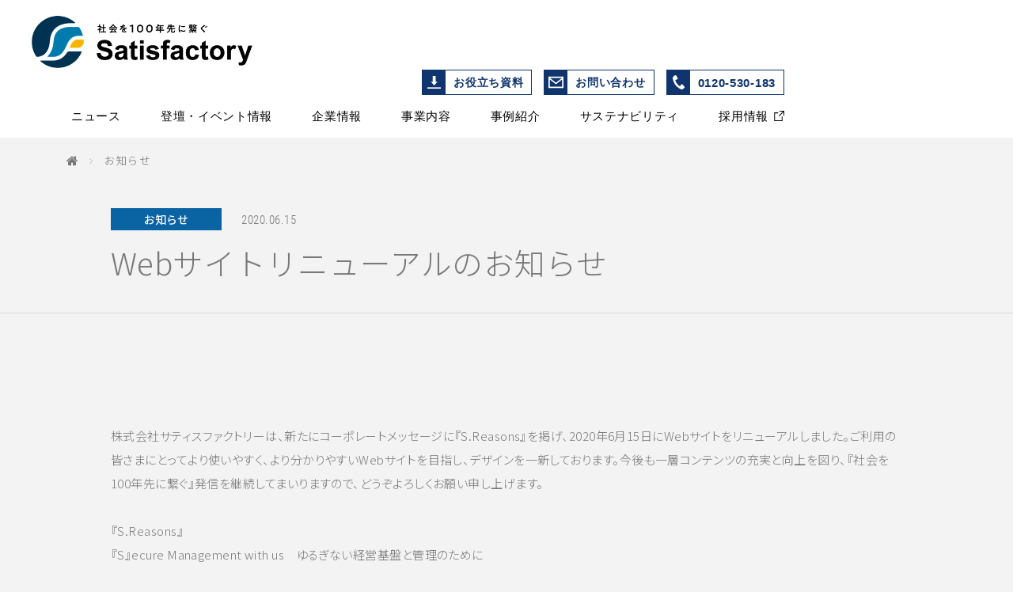

--- FILE ---
content_type: text/html; charset=UTF-8
request_url: https://www.sfinter.com/information/post-1881/
body_size: 43597
content:
<!DOCTYPE html>
<html lang="ja">
<head>
<meta charset="UTF-8">
<meta http-equiv="X-UA-Compatible" content="IE=edge,chrome=1" />


<!-- x-dns-prefetch-control-->
<meta http-equiv="x-dns-prefetch-control" content="on">
<link rel="preconnect" href="//www.googletagmanager.com">
<link rel="dns-prefetch" href="//www.googletagmanager.com">
<link rel="preconnect" href="//www.google-analytics.com">
<link rel="dns-prefetch" href="//www.google-analytics.com">
<link rel="preconnect" href="//googleads.g.doubleclick.net">
<link rel="dns-prefetch" href="//googleads.g.doubleclick.net">
<link rel="preconnect" href="//static.doubleclick.net">
<link rel="dns-prefetch" href="//static.doubleclick.net">
<link rel="preconnect" href="//ajax.googleapis.com">
<link rel="dns-prefetch" href="//ajax.googleapis.com">
<link rel="preconnect" href="//fonts.googleapis.com">
<link rel="dns-prefetch" href="//fonts.googleapis.com">
<link rel="preconnect" href="//fonts.gstatic.com" crossorigin>
<link rel="dns-prefetch" href="//fonts.gstatic.com" crossorigin><title>Webサイトリニューアルのお知らせ | 廃棄物処理ならサティスファクトリー</title>
<meta name="keywords" content="サティスファクトリー,廃棄物管理,廃棄物,カーボンオフセット,ごみ,環境,リサイクル,コスト削減,適正,CSR,コンサルティング"> 
<meta name="description" content="サティスファクトリーのニュース一覧。産業廃棄物処理等、廃棄物マネジメントに特化したサティスファクトリーのニュースなどお知らせを掲載。廃棄物処理などの事業に関するニュースやメディアへの掲載実績をご紹介。"> 

<meta property="og:title" content="Webサイトリニューアルのお知らせ | 廃棄物処理ならサティスファクトリー" />
<meta property="og:description" content="サティスファクトリーのニュース一覧。産業廃棄物処理等、廃棄物マネジメントに特化したサティスファクトリーのニュースなどお知らせを掲載。廃棄物処理などの事業に関するニュースやメディアへの掲載実績をご紹介。" />
<meta property="og:type" content="article"/>
<meta property="og:url" content="https://www.sfinter.com/information/post-1881/" />
<meta property="og:locale" content="ja_JP" />
<meta property="og:image" content="https://www.sfinter.com/_pack/img/ogp_fb.png" />
<meta name="twitter:image" content="https://www.sfinter.com/_pack/img/ogp_tw.png" />

<!-- Global site tag (gtag.js) - Google Analytics -->
<script async src="https://www.googletagmanager.com/gtag/js?id=UA-121846820-1"></script>
<script>
  window.dataLayer = window.dataLayer || [];
  function gtag(){dataLayer.push(arguments);}
  gtag('js', new Date());

  gtag('config', 'UA-121846820-1');
</script>
<link rel="preconnect" href="https://fonts.googleapis.com">
<link rel="preconnect" href="https://fonts.gstatic.com" crossorigin>

<link rel="shortcut icon" href="/_pack/img/favicon.ico">
<link rel="apple-touch-icon-precomposed" href="/_pack/img/apple-touch-icon.png">

<!-- common / css js -->
<!--
<link class="js-preload-css" type="text/css" href="/_pack/css/default.css" />
<link class="js-preload-css" type="text/css" href="/_pack/css/base.css?20201106" />
<link class="js-preload-css" type="text/css" href="/_pack/css/common.css" />
<link class="js-preload-css" type="text/css" href="/_pack/css/common_animation.css" />
<link class="js-preload-css" type="text/css" href="/_pack/css/common_pc.css?20201106" />
<link rel="stylesheet" href="/_pack/css/font.css" media="print" onload="this.media='all'">
<link class="js-preload-css" type="text/css" href="/_pack/css/font.css"/>
-->

<link class="" type="text/css" rel="stylesheet" href="//netdna.bootstrapcdn.com/font-awesome/4.7.0/css/font-awesome.min.css" media="print" onload="this.media='all'"/>

<link class="" type="text/css" rel="stylesheet" href="//fonts.googleapis.com/icon?family=Material+Icons" media="print" onload="this.media='all'"/>

<link class="" type="text/css" rel="stylesheet" href="/_pack/css/IconFontA.css" media="print" onload="this.media='all'"/>

<!-- 旧webフォント -->
<!--
<link class="" type="text/css" rel="stylesheet" href="//fonts.googleapis.com/earlyaccess/notosansjapanese.css" media="print" onload="this.media='all'"/>
-->

<!-- 新webフォント -->
<link class="" type="text/css" rel="stylesheet" href="https://fonts.googleapis.com/css2?family=Noto+Sans+JP:wght@300;500;700&display=swap" media="print" onload="this.media='all'"/>

<link class="" type="text/css" rel="stylesheet" href="/_pack/css/font.css" media="print" onload="this.media='all'"/>

<style>
/* default setting
------------------------------------------------------------------------------*/

* {
	padding: 0;
	margin: 0;
	box-sizing: border-box;
}
html, body{
	/* height: 100%; */
	margin:0;
	padding:0;
	/*overflow: auto;*/
	text-align:left;
}


div {
margin:0;
padding:0;
}
applet, object, iframe,
h1, h2, h3, h4, h5, h6, p, blockquote, pre,
a, abbr, acronym, address, big, cite, code,
del, dfn, img, ins, kbd, q, s, samp,
small, strike, tt, var,
b, u, i, center,
dl, dt, dd, ol, ul, li,
fieldset, form, label, legend,
table, caption, tbody, tfoot, thead, tr, th, td,
article, aside, canvas, details, embed,
figure, figcaption, footer, header, hgroup,
menu, nav, output, ruby, section, summary,
time, mark, audio, video {
	margin: 0;
	padding: 0;
	border: 0;
	font-size: 100%;
	font-style:normal;
    font-weight: 300;
	vertical-align: baseline;
	text-align:left;
}

span, em, strong{
	margin: 0;
	padding: 0;
	border: 0;
	font-style:normal;
	vertical-align: baseline;
	text-align:left;
	font-size: 100%;
}


article, aside, details, figcaption, figure,
footer, header, hgroup, menu, nav, section {
	display: block;
}

blockquote, q {
	quotes: none;
}

blockquote:before, blockquote:after,
q:before, q:after {
	content: '';
	content: none;
}


/* List Module
-------------------------------------------------- */
ul, ol {
	list-style:none;
}

/* Display Module
-------------------------------------------------- */
sup {
/*vertical-align:top;*/
font-size:76%;
}
sub {
vertical-align:bottom;
font-size:76%;
}


/* Forms Module
-------------------------------------------------- */
button {
	margin:0;
	padding:0;
	border:0;
	background:none;
	cursor:pointer;
}

input, textarea, select {
	font-family:inherit;
	font-size:inherit;
	font-weight:inherit;
	margin: 0;
	padding: 0;
}


/* Tables Module
-------------------------------------------------- */
table {
	border-collapse:collapse;
	border-spacing:0;
}
th, td {
	margin:0;
	padding:0;
	border:0;
	vertical-align:top;
}
th, caption {
	font-style:normal;
	font-weight:normal;
	text-align:left;
}
a:focus {
	outline:none;
}


img { border:0; vertical-align: bottom; }


/* other
-------------------------------------------------- */
hr { display: none; }

.cfix:after {	 content: ".";	display: block;	height: 0;	font-size:0;	 clear: both;	visibility:hidden;}
.cfix {	display: inline-block;}
/* Hides from IE Mac */
* html .cfix {	height: 1%;	}
.cfix {	display:block;	}
/* End Hack */

.both{
	clear:both;
}



@import url(//netdna.bootstrapcdn.com/font-awesome/4.7.0/css/font-awesome.min.css);
@import url(//fonts.googleapis.com/earlyaccess/notosansjapanese.css);
@import url(//fonts.googleapis.com/icon?family=Material+Icons);
@import url(./IconFontA.css?111);

@charset "utf-8";

@font-face {
	font-family: 'Noto Serif';
	font-style: normal;
	font-weight: 100;
	src: url("../font/NotoSerifCJKjp-ExtraLight.otf") format('opentype'),url("../font/NotoSerifCJKjp-ExtraLight.woff");
}
@font-face {
	font-family: 'Noto Serif';
	font-style: normal;
	font-weight: 200;
	src: url("../font/NotoSerifCJKjp-Light.otf") format('opentype'),url("../font/NotoSerifCJKjp-Light.woff");
}
@font-face {
	font-family: 'Noto Serif';
	font-style: normal;
	font-weight: 400;
	src: url("../font/NotoSerifCJKjp-Regular.otf") format('opentype'),url("../font/NotoSerifCJKjp-Regular.woff");
 }
@font-face {
	font-family: 'Noto Serif';
	font-style: normal;
	font-weight: 500;
	src: url("../font/NotoSerifCJKjp-Medium.otf") format('opentype'),url("../font/NotoSerifCJKjp-Medium.woff");
 }
@font-face {
	font-family: 'Noto Serif';
	font-style: normal;
	font-weight: 600;
	src: url("../font/NotoSerifCJKjp-SemiBold.otf") format('opentype'),url("../font/NotoSerifCJKjp-SemiBold.woff");
 }
@font-face {
	font-family: 'Noto Serif';
	font-style: normal;
	font-weight: 700;
	src: url("../font/NotoSerifCJKjp-Bold.otf") format('opentype'),url("../font/NotoSerifCJKjp-Bold.woff");
 }
@font-face {
	font-family: 'Noto Serif';
	font-style: normal;
	font-weight: 900;
	src: url("../font/NotoSerifCJKjp-Black.otf") format('opentype'),url("../font/NotoSerifCJKjp-Black.woff");
}

.ffMin {
	font-family: 'Noto Serif',"游明朝", YuMincho, "ヒラギノ明朝 ProN W3", "Hiragino Mincho ProN","ヒラギノ明朝 Pro W3", "Hiragino Mincho Pro", "HG明朝E", "ＭＳ Ｐ明朝", "ＭＳ 明朝", serif;
	font-weight: 300;
}
.ffGo {
	font-family: 'Noto Sans Japanese', "Hiragino Kaku Gothic Pro","ヒラギノ角ゴ Pro W3","MS P Gothic","ＭＳ Ｐゴシック",sans-serif;
	font-weight: 200;
}

/* // 基本設定 //
----------------------------------------------- */
body {
	color:#333;
	-webkit-text-size-adjust: 100%;
	font-size:15px;
	line-height:1.9;
	background-color:#fff;
	font-family: 'Noto Sans Japanese', "Hiragino Kaku Gothic Pro","ヒラギノ角ゴ Pro W3","MS P Gothic","ＭＳ Ｐゴシック",sans-serif;
}

html:not(.tbsp) body{
	-webkit-font-smoothing: antialiased;
	-moz-osx-font-smoothing: grayscale;
}

@media screen and (min-width: 1801px)  {
	body {
		background-color:#F3F3F3;
	}
	/* #ContentsWrap{
		width:1800px !important;
		margin:0 auto;
	} */
}


.cfix:after {	 content: ".";	display: block;	height: 0;	font-size:0;	 clear: both;	visibility:hidden;}
.cfix {	display: inline-block;}
* html .cfix {	height: 1%;	}
.cfix {	display:block;	}

dl:after {	 content: ".";	display: block;	height: 0;	font-size:0;	 clear: both;	visibility:hidden;}
dl {	display: inline-block;}
* html dl {	height: 1%;	}
dl {	display:block;	}

.elmPC, .elmPCTB {	display:block !important;	}
.elmTB {	display:none !important;	}
.elmTBSP {	display:none !important;	}
.elmSP {	display:none !important;	}

br.elmPC, i.elmPC, a.elmPC, span.elmPC, em.elmPC, img.elmPC,
br.elmPCTB, i.elmPCTB, a.elmPCTB, span.elmPCTB, em.elmPCTB, img.elmPCTB
 {	display:inline !important;	}

.widthFix{
	width:1000px;
	margin:0 auto;
	display:block;
	box-sizing: border-box;
}

@media screen and (min-width: 741px)  {
	.widthFixPC{
		width:1000px;
		margin:0 auto;
		display:block;
		box-sizing: border-box;
	}
}
@media screen and (max-width: 740px){
	.widthFix,.widthFixSP{
		width: 100%;
		padding:0 10px;
		box-sizing: border-box;
	}
}

.widthFix:after {	 content: ".";	display: block;	height: 0;	font-size:0;	 clear: both;	visibility:hidden;}
.widthFix {	display: inline-block;}
* html .widthFix {	height: 1%;	}
.widthFix {	display:block;	}

.widthLiquid{
  margin:0 auto;
  transition: .3s;
  padding: 0 140px;
	max-width: 1740px;
}
@media all and (max-width: 1400px)  {
  .widthLiquid{
    padding:0 80px;
  }
}
@media all and (max-width: 1023px)  {
  .widthLiquid{
    padding:0 30px;
  }
}
@media all and (max-width: 480px)  {
	.widthLiquid{
	  padding: 0 15px;
	}
}


img.wAuto {
	width:auto !important;
}
img{
	vertical-align: bottom;
}

@media screen and (max-width: 740px)  {

	html,body {
		font-size:14px;
		line-height:1.7;
	}
	html.iPhone body {
	}
	html.Android body {
	}

	.elmPC {	display:none !important;	}
	.elmTB {	display:none !important;	}
	.elmPCTB {	display:none !important;	}
	.elmTBSP {	display:block !important;	}
	.elmSP {	display:block !important;	}

	br.elmTB,i.elmTB,a.elmTB,span.elmTB,em.elmTB,img.elmTB,
	br.elmPC,i.elmPC,a.elmPC,span.elmPC,em.elmPC,img.elmPC,
	br.elmPCTB, i.elmPCTB, a.elmPCTB, span.elmPCTB, em.elmPCTB, img.elmPCTB
	 {	display:none !important;	}
	br.elmTBSP, i.elmTBSP, a.elmTBSP, span.elmTBSP, em.elmTBSP,img.elmTBSP,
	br.elmSP, i.elmSP, a.elmSP, span.elmSP, em.elmSP, img.elmSP
	 {	display:inline !important;	}


	.flLeft.clearSP {
		float:none !important;
	}
	.flRight.clearSP {
		float:none !important;
	}
	.spWidthFix
	{
		width:100%;
		padding-left:10px;
		padding-right:10px;
		box-sizing: border-box;
	 }
	img {
		width:100%;
	}

	.imgAuto img{
		width: auto !important;
	}
 }


/* // margin //
-------------------------------------------------- */
@media screen and (min-width: 741px)  {
	.mat00 {	margin-top: 0 !important; }
	.mat01 {	margin-top: 1px !important; }
	.mat02 {	margin-top: 2px !important; }
	.mat03 {	margin-top: 3px !important; }
	.mat04 {	margin-top: 4px !important; }
	.mat05 {	margin-top: 5px !important; }
	.mat07 {	margin-top: 7px !important; }
	.mat10 {	margin-top: 10px !important; }
	.mat15 {	margin-top: 15px !important; }
	.mat20 {	margin-top: 20px !important; }
	.mat25 {	margin-top: 25px !important; }
	.mat30 {	margin-top: 30px !important; }
	.mat35 {	margin-top: 35px !important; }
	.mat40 {	margin-top: 40px !important; }
	.mat45 {	margin-top: 45px !important; }
	.mat50 {	margin-top: 50px !important; }
	.mat60 {	margin-top: 60px !important; }
	.mat70 {	margin-top: 70px !important; }
	.mat80 {	margin-top: 80px !important; }
	.mat100 {	margin-top: 100px !important; }
	.mat120 {	margin-top: 120px !important; }

	.mab00 {	margin-bottom: 0 !important; }
	.mab01 {	margin-bottom: 1px !important; }
	.mab02 {	margin-bottom: 2px !important; }
	.mab03 {	margin-bottom: 3px !important; }
	.mab04 {	margin-bottom: 4px !important; }
	.mab05 {	margin-bottom: 5px !important; }
	.mab07 {	margin-bottom: 7px !important; }
	.mab10 {	margin-bottom: 10px !important; }
	.mab15 {	margin-bottom: 15px !important; }
	.mab20 {	margin-bottom: 20px !important; }
	.mab25 {	margin-bottom: 25px !important; }
	.mab30 {	margin-bottom: 30px !important; }
	.mab35 {	margin-bottom: 35px !important; }
	.mab40 {	margin-bottom: 40px !important; }
	.mab45 {	margin-bottom: 45px !important; }
	.mab50 {	margin-bottom: 50px !important; }
	.mab60 {	margin-bottom: 60px !important; }
	.mab70 {	margin-bottom: 70px !important; }
	.mab80 {	margin-bottom: 80px !important; }
	.mab100 {	margin-bottom: 100px !important; }
	.mab120 {	margin-bottom: 120px !important; }

	.mar00 {	margin-right: 0 !important; }
	.mar01 {	margin-right: 1px !important; }
	.mar02 {	margin-right: 2px !important; }
	.mar03 {	margin-right: 3px !important; }
	.mar04 {	margin-right: 4px !important; }
	.mar05 {	margin-right: 5px !important; }
	.mar07 {	margin-right: 7px !important; }
	.mar10 {	margin-right: 10px !important; }
	.mar15 {	margin-right: 15px !important; }
	.mar20 {	margin-right: 20px !important; }
	.mar25 {	margin-right: 25px !important; }
	.mar30 {	margin-right: 30px !important; }
	.mar35 {	margin-right: 35px !important; }
	.mar40 {	margin-right: 40px !important; }
	.mar45 {	margin-right: 45px !important; }
	.mar50 {	margin-right: 50px !important; }
	.mar60 {	margin-right: 60px !important; }

	.mal00 {	margin-left: 0 !important; }
	.mal01 {	margin-left: 1px !important; }
	.mal02 {	margin-left: 2px !important; }
	.mal03 {	margin-left: 3px !important; }
	.mal04 {	margin-left: 4px !important; }
	.mal05 {	margin-left: 5px !important; }
	.mal07 {	margin-left: 7px !important; }
	.mal10 {	margin-left: 10px !important; }
	.mal15 {	margin-left: 15px !important; }
	.mal20 {	margin-left: 20px !important; }
	.mal25 {	margin-left: 25px !important; }
	.mal30 {	margin-left: 30px !important; }
	.mal35 {	margin-left: 35px !important; }
	.mal40 {	margin-left: 40px !important; }
	.mal45 {	margin-left: 45px !important; }
	.mal50 {	margin-left: 50px !important; }
	.mal60 {	margin-left: 60px !important; }

	.malr00 {	margin-right: 0 !important;margin-left: 0 !important; }
	.malr01 {	margin-right: 1px !important;margin-left: 1px !important; }
	.malr02 {	margin-right: 2px !important;margin-left: 2px !important; }
	.malr03 {	margin-right: 3px !important;margin-left: 3px !important; }
	.malr04 {	margin-right: 4px !important;margin-left: 4px !important; }
	.malr05 {	margin-right: 5px !important;margin-left: 5px !important; }
	.malr07 {	margin-right: 7px !important;margin-left: 7px !important; }
	.malr10 {	margin-right: 10px !important;margin-left: 10px !important; }
	.malr15 {	margin-right: 15px !important;margin-left: 15px !important; }
	.malr20 {	margin-right: 20px !important;margin-left: 20px !important; }
	.malr25 {	margin-right: 25px !important;margin-left: 25px !important; }
	.malr30 {	margin-right: 30px !important;margin-left: 30px !important; }
	.malr35 {	margin-right: 35px !important;margin-left: 35px !important; }
	.malr40 {	margin-right: 40px !important;margin-left: 40px !important; }
	.malr45 {	margin-right: 45px !important;margin-left: 45px !important; }
	.malr50 {	margin-right: 50px !important;margin-left: 50px !important; }
	.malr60 {	margin-right: 60px !important;margin-left: 60px !important; }
	.malr70 {	margin-right: 70px !important;margin-left: 70px !important; }
	.malr80 {	margin-right: 80px !important;margin-left: 80px !important; }

	.pcMat00 {	margin-top: 0 !important; }
	.pcMat01 {	margin-top: 1px !important; }
	.pcMat02 {	margin-top: 2px !important; }
	.pcMat03 {	margin-top: 3px !important; }
	.pcMat04 {	margin-top: 4px !important; }
	.pcMat05 {	margin-top: 5px !important; }
	.pcMat07 {	margin-top: 7px !important; }
	.pcMat10 {	margin-top: 10px !important; }
	.pcMat15 {	margin-top: 15px !important; }
	.pcMat20 {	margin-top: 20px !important; }
	.pcMat25 {	margin-top: 25px !important; }
	.pcMat30 {	margin-top: 30px !important; }
	.pcMat35 {	margin-top: 35px !important; }
	.pcMat40 {	margin-top: 40px !important; }
	.pcMat45 {	margin-top: 45px !important; }
	.pcMat50 {	margin-top: 50px !important; }
	.pcMat60 {	margin-top: 60px !important; }
	.pcMat70 {	margin-top: 70px !important; }
	.pcMat80 {	margin-top: 80px !important; }
	.pcMat100 {	margin-top: 100px !important; }
	.pcMat120 {	margin-top: 120px !important; }

	.pcMab00 {	margin-bottom: 0 !important; }
	.pcMab01 {	margin-bottom: 1px !important; }
	.pcMab02 {	margin-bottom: 2px !important; }
	.pcMab03 {	margin-bottom: 3px !important; }
	.pcMab04 {	margin-bottom: 4px !important; }
	.pcMab05 {	margin-bottom: 5px !important; }
	.pcMab07 {	margin-bottom: 7px !important; }
	.pcMab10 {	margin-bottom: 10px !important; }
	.pcMab15 {	margin-bottom: 15px !important; }
	.pcMab20 {	margin-bottom: 20px !important; }
	.pcMab25 {	margin-bottom: 25px !important; }
	.pcMab30 {	margin-bottom: 30px !important; }
	.pcMab35 {	margin-bottom: 35px !important; }
	.pcMab40 {	margin-bottom: 40px !important; }
	.pcMab45 {	margin-bottom: 45px !important; }
	.pcMab50 {	margin-bottom: 50px !important; }
	.pcMab60 {	margin-bottom: 60px !important; }
	.pcMab70 {	margin-bottom: 70px !important; }
	.pcMab80 {	margin-bottom: 80px !important; }
	.pcMab100 {	margin-bottom: 100px !important; }
	.pcMab120 {	margin-bottom: 120px !important; }

	.pcMar00 {	margin-right: 0 !important; }
	.pcMar01 {	margin-right: 1px !important; }
	.pcMar02 {	margin-right: 2px !important; }
	.pcMar03 {	margin-right: 3px !important; }
	.pcMar04 {	margin-right: 4px !important; }
	.pcMar05 {	margin-right: 5px !important; }
	.pcMar07 {	margin-right: 7px !important; }
	.pcMar10 {	margin-right: 10px !important; }
	.pcMar15 {	margin-right: 15px !important; }
	.pcMar20 {	margin-right: 20px !important; }
	.pcMar25 {	margin-right: 25px !important; }
	.pcMar30 {	margin-right: 30px !important; }
	.pcMar35 {	margin-right: 35px !important; }
	.pcMar40 {	margin-right: 40px !important; }
	.pcMar45 {	margin-right: 45px !important; }
	.pcMar50 {	margin-right: 50px !important; }
	.pcMar60 {	margin-right: 60px !important; }

	.pcMal00 {	margin-left: 0 !important; }
	.pcMal01 {	margin-left: 1px !important; }
	.pcMal02 {	margin-left: 2px !important; }
	.pcMal03 {	margin-left: 3px !important; }
	.pcMal04 {	margin-left: 4px !important; }
	.pcMal05 {	margin-left: 5px !important; }
	.pcMal07 {	margin-left: 7px !important; }
	.pcMal10 {	margin-left: 10px !important; }
	.pcMal15 {	margin-left: 15px !important; }
	.pcMal20 {	margin-left: 20px !important; }
	.pcMal25 {	margin-left: 25px !important; }
	.pcMal30 {	margin-left: 30px !important; }
	.pcMal35 {	margin-left: 35px !important; }
	.pcMal40 {	margin-left: 40px !important; }
	.pcMal45 {	margin-left: 45px !important; }
	.pcMal50 {	margin-left: 50px !important; }
	.pcMal60 {	margin-left: 60px !important; }

	.pcMalr00 {	margin-right: 0 !important;margin-left: 0 !important; }
	.pcMalr01 {	margin-right: 1px !important;margin-left: 1px !important; }
	.pcMalr02 {	margin-right: 2px !important;margin-left: 2px !important; }
	.pcMalr03 {	margin-right: 3px !important;margin-left: 3px !important; }
	.pcMalr04 {	margin-right: 4px !important;margin-left: 4px !important; }
	.pcMalr05 {	margin-right: 5px !important;margin-left: 5px !important; }
	.pcMalr07 {	margin-right: 7px !important;margin-left: 7px !important; }
	.pcMalr10 {	margin-right: 10px !important;margin-left: 10px !important; }
	.pcMalr15 {	margin-right: 15px !important;margin-left: 15px !important; }
	.pcMalr20 {	margin-right: 20px !important;margin-left: 20px !important; }
	.pcMalr25 {	margin-right: 25px !important;margin-left: 25px !important; }
	.pcMalr30 {	margin-right: 30px !important;margin-left: 30px !important; }
	.pcMalr35 {	margin-right: 35px !important;margin-left: 35px !important; }
	.pcMalr40 {	margin-right: 40px !important;margin-left: 40px !important; }
	.pcMalr45 {	margin-right: 45px !important;margin-left: 45px !important; }
	.pcMalr50 {	margin-right: 50px !important;margin-left: 50px !important; }
	.pcMalr60 {	margin-right: 60px !important;margin-left: 60px !important; }
	.pcMalr70 {	margin-right: 70px !important;margin-left: 70px !important; }
	.pcMalr80 {	margin-right: 80px !important;margin-left: 80px !important; }
}


@media screen and (max-width: 740px)  {
	.mat00 {	margin-top: 0 !important; }
	.mat01 {	margin-top: 1px !important; }
	.mat02 {	margin-top: 2px !important; }
	.mat03 {	margin-top: 3px !important; }
	.mat04 {	margin-top: 4px !important; }
	.mat05 {	margin-top: 5px !important; }
	.mat07 {	margin-top: 7px !important; }
	.mat10 {	margin-top: 10px !important; }
	.mat15 {	margin-top: 13px !important; }
	.mat20 {	margin-top: 16px !important; }
	.mat25 {	margin-top: 20px !important; }
	.mat30 {	margin-top: 24px !important; }
	.mat35 {	margin-top: 29px !important; }
	.mat40 {	margin-top: 33px !important; }
	.mat45 {	margin-top: 37px !important; }
	.mat50 {	margin-top: 40px !important; }
	.mat60 {	margin-top: 40px !important; }
	.mat70 {	margin-top: 40px !important; }
	.mat80 {	margin-top: 40px !important; }
	.mat100 {	margin-top: 40px !important; }
	.mat120 {	margin-top: 40px !important; }

	.mab00 {	margin-bottom: 0 !important; }
	.mab01 {	margin-bottom: 1px !important; }
	.mab02 {	margin-bottom: 2px !important; }
	.mab03 {	margin-bottom: 3px !important; }
	.mab04 {	margin-bottom: 4px !important; }
	.mab05 {	margin-bottom: 5px !important; }
	.mab07 {	margin-bottom: 7px !important; }
	.mab10 {	margin-bottom: 10px !important; }
	.mab15 {	margin-bottom: 13px !important; }
	.mab20 {	margin-bottom: 16px !important; }
	.mab25 {	margin-bottom: 20px !important; }
	.mab30 {	margin-bottom: 24px !important; }
	.mab35 {	margin-bottom: 29px !important; }
	.mab40 {	margin-bottom: 33px !important; }
	.mab45 {	margin-bottom: 37px !important; }
	.mab50 {	margin-bottom: 40px !important; }
	.mab60 {	margin-bottom: 40px !important; }
	.mab70 {	margin-bottom: 40px !important; }
	.mab80 {	margin-bottom: 40px !important; }
	.mab100 {	margin-bottom: 40px !important; }
	.mab120 {	margin-bottom: 40px !important; }

	.mal00 {	margin-left: 0 !important; }
	.mal01 {	margin-left: 1px !important; }
	.mal02 {	margin-left: 2px !important; }
	.mal03 {	margin-left: 3px !important; }
	.mal04 {	margin-left: 4px !important; }
	.mal05 {	margin-left: 5px !important; }
	.mal07 {	margin-left: 7px !important; }
	.mal10 {	margin-left: 10px !important; }
	.mal15 {	margin-left: 13px !important; }
	.mal20 {	margin-left: 16px !important; }
	.mal25 {	margin-left: 20px !important; }
	.mal30 {	margin-left: 24px !important; }
	.mal35 {	margin-left: 29px !important; }
	.mal40 {	margin-left: 33px !important; }
	.mal45 {	margin-left: 37px !important; }
	.mal50 {	margin-left: 40px !important; }
	.mal60 {	margin-left: 40px !important; }
	.mal70 {	margin-left: 40px !important; }
	.mal80 {	margin-left: 40px !important; }
	.mal100 {	margin-left: 40px !important; }
	.mal120 {	margin-left: 40px !important; }

	.mar00 {	margin-right: 0 !important; }
	.mar01 {	margin-right: 1px !important; }
	.mar02 {	margin-right: 2px !important; }
	.mar03 {	margin-right: 3px !important; }
	.mar04 {	margin-right: 4px !important; }
	.mar05 {	margin-right: 5px !important; }
	.mar07 {	margin-right: 7px !important; }
	.mar10 {	margin-right: 10px !important; }
	.mar15 {	margin-right: 13px !important; }
	.mar20 {	margin-right: 16px !important; }
	.mar25 {	margin-right: 20px !important; }
	.mar30 {	margin-right: 24px !important; }
	.mar35 {	margin-right: 29px !important; }
	.mar40 {	margin-right: 33px !important; }
	.mar45 {	margin-right: 37px !important; }
	.mar50 {	margin-right: 40px !important; }
	.mar60 {	margin-right: 40px !important; }
	.mar70 {	margin-right: 40px !important; }
	.mar80 {	margin-right: 40px !important; }
	.mar100 {	margin-right: 40px !important; }
	.mar120 {	margin-right: 40px !important; }

	.malr00 {	margin-left: 0 !important;	margin-right: 0 !important;	}
	.malr01 {	margin-left: 1px !important;	margin-right: 1px !important;	}
	.malr02 {	margin-left: 2px !important;	margin-right: 2px !important;	}
	.malr03 {	margin-left: 3px !important;	margin-right: 3px !important;	}
	.malr04 {	margin-left: 4px !important;	margin-right: 4px !important;	}
	.malr05 {	margin-left: 5px !important;	margin-right: 5px !important;	}
	.malr07 {	margin-left: 7px !important;	margin-right: 7px !important;	}
	.malr10 {	margin-left: 10px !important;	margin-right: 10px !important;	}
	.malr15 {	margin-left: 13px !important;	margin-right: 13px !important;	}
	.malr20 {	margin-left: 16px !important;	margin-right: 16px !important;	}
	.malr25 {	margin-left: 20px !important;	margin-right: 20px !important;	}
	.malr30 {	margin-left: 24px !important;	margin-right: 24px !important;	}
	.malr35 {	margin-left: 29px !important;	margin-right: 29px !important;	}
	.malr40 {	margin-left: 33px !important;	margin-right: 33px !important;	}
	.malr45 {	margin-left: 37px !important;	margin-right: 37px !important;	}
	.malr50 {	margin-left: 40px !important;	margin-right: 40px !important;	}
	.malr60 {	margin-left: 40px !important;	margin-right: 40px !important;	}
	.malr70 {	margin-left: 40px !important;	margin-right: 40px !important;	}
	.malr80 {	margin-left: 40px !important;	margin-right: 40px !important;	}
	.malr100 {	margin-left: 40px !important;	margin-right: 40px !important;	}
	.malr120 {	margin-left: 40px !important;	margin-right: 40px !important;	}


	.spMat00 {	margin-top: 0 !important; }
	.spMat01 {	margin-top: 1px !important; }
	.spMat02 {	margin-top: 2px !important; }
	.spMat03 {	margin-top: 3px !important; }
	.spMat04 {	margin-top: 4px !important; }
	.spMat05 {	margin-top: 5px !important; }
	.spMat07 {	margin-top: 7px !important; }
	.spMat10 {	margin-top: 10px !important; }
	.spMat15 {	margin-top: 15px !important; }
	.spMat20 {	margin-top: 20px !important; }
	.spMat25 {	margin-top: 25px !important; }
	.spMat30 {	margin-top: 30px !important; }
	.spMat40 {	margin-top: 40px !important; }
	.spMat50 {	margin-top: 50px !important; }

	.spMab00 {	margin-bottom: 0 !important; }
	.spMab01 {	margin-bottom: 1px !important; }
	.spMab02 {	margin-bottom: 2px !important; }
	.spMab03 {	margin-bottom: 3px !important; }
	.spMab04 {	margin-bottom: 4px !important; }
	.spMab05 {	margin-bottom: 5px !important; }
	.spMab07 {	margin-bottom: 7px !important; }
	.spMab10 {	margin-bottom: 10px !important; }
	.spMab15 {	margin-bottom: 15px !important; }
	.spMab20 {	margin-bottom: 20px !important; }
	.spMab25 {	margin-bottom: 25px !important; }
	.spMab30 {	margin-bottom: 30px !important; }
	.spMab40 {	margin-bottom: 40px !important; }
	.spMab50 {	margin-bottom: 50px !important; }

	.spNoMat {	margin-top:0 !important; }
	.spNoMab {	margin-bottom:0 !important; }
	.spNoMal {	margin-left:0 !important; }
	.spNoMar {	margin-right:0 !important; }

}

/* // padding //
-------------------------------------------------- */
@media screen and (min-width: 741px)  {
	.pat00 {	padding-top: 0 !important; }
	.pat01 {	padding-top: 1px !important; }
	.pat02 {	padding-top: 2px !important; }
	.pat03 {	padding-top: 3px !important; }
	.pat04 {	padding-top: 4px !important; }
	.pat05 {	padding-top: 5px !important; }
	.pat07 {	padding-top: 7px !important; }
	.pat10 {	padding-top: 10px !important; }
	.pat15 {	padding-top: 15px !important; }
	.pat20 {	padding-top: 20px !important; }
	.pat25 {	padding-top: 25px !important; }
	.pat30 {	padding-top: 30px !important; }
	.pat35 {	padding-top: 35px !important; }
	.pat40 {	padding-top: 40px !important; }
	.pat45 {	padding-top: 45px !important; }
	.pat50 {	padding-top: 50px !important; }
	.pat60 {	padding-top: 60px !important; }
	.pat65 {	padding-top: 65px !important; }
	.pat70 {	padding-top: 70px !important; }
	.pat80 {	padding-top: 80px !important; }
	.pat120 {	padding-top: 180px !important; }

	.pab00 {	padding-bottom: 0 !important; }
	.pab01 {	padding-bottom: 1px !important; }
	.pab02 {	padding-bottom: 2px !important; }
	.pab03 {	padding-bottom: 3px !important; }
	.pab04 {	padding-bottom: 4px !important; }
	.pab05 {	padding-bottom: 5px !important; }
	.pab07 {	padding-bottom: 7px !important; }
	.pab10 {	padding-bottom: 10px !important; }
	.pab15 {	padding-bottom: 15px !important; }
	.pab20 {	padding-bottom: 20px !important; }
	.pab25 {	padding-bottom: 25px !important; }
	.pab30 {	padding-bottom: 30px !important; }
	.pab35 {	padding-bottom: 35px !important; }
	.pab40 {	padding-bottom: 40px !important; }
	.pab45 {	padding-bottom: 45px !important; }
	.pab50 {	padding-bottom: 50px !important; }
	.pab60 {	padding-bottom: 60px !important; }
	.pab70 {	padding-bottom: 70px !important; }
	.pab80 {	padding-bottom: 80px !important; }

	.par00 {	padding-right: 0 !important; }
	.par01 {	padding-right: 1px !important; }
	.par02 {	padding-right: 2px !important; }
	.par03 {	padding-right: 3px !important; }
	.par04 {	padding-right: 4px !important; }
	.par05 {	padding-right: 5px !important; }
	.par07 {	padding-right: 7px !important; }
	.par10 {	padding-right: 10px !important; }
	.par15 {	padding-right: 15px !important; }
	.par20 {	padding-right: 20px !important; }
	.par25 {	padding-right: 25px !important; }
	.par30 {	padding-right: 30px !important; }
	.par35 {	padding-right: 35px !important; }
	.par40 {	padding-right: 40px !important; }
	.par45 {	padding-right: 45px !important; }
	.par50 {	padding-right: 50px !important; }
	.par60 {	padding-right: 60px !important; }

	.pal00 {	padding-left: 0 !important; }
	.pal01 {	padding-left: 1px !important; }
	.pal02 {	padding-left: 2px !important; }
	.pal03 {	padding-left: 3px !important; }
	.pal04 {	padding-left: 4px !important; }
	.pal05 {	padding-left: 5px !important; }
	.pal07 {	padding-left: 7px !important; }
	.pal10 {	padding-left: 10px !important; }
	.pal15 {	padding-left: 15px !important; }
	.pal20 {	padding-left: 20px !important; }
	.pal25 {	padding-left: 25px !important; }
	.pal30 {	padding-left: 30px !important; }
	.pal35 {	padding-left: 35px !important; }
	.pal40 {	padding-left: 40px !important; }
	.pal45 {	padding-left: 45px !important; }
	.pal50 {	padding-left: 50px !important; }
	.pal55 {	padding-left: 55px !important; }
	.pal60 {	padding-left: 60px !important; }

	.palr00 {	padding-right: 0 !important;padding-left: 0 !important; }
	.palr01 {	padding-right: 1px !important;padding-left: 1px !important; }
	.palr02 {	padding-right: 2px !important;padding-left: 2px !important; }
	.palr03 {	padding-right: 3px !important;padding-left: 3px !important; }
	.palr04 {	padding-right: 4px !important;padding-left: 4px !important; }
	.palr05 {	padding-right: 5px !important;padding-left: 5px !important; }
	.palr07 {	padding-right: 7px !important;padding-left: 7px !important; }
	.palr10 {	padding-right: 10px !important;padding-left: 10px !important; }
	.palr15 {	padding-right: 15px !important;padding-left: 15px !important; }
	.palr20 {	padding-right: 20px !important;padding-left: 20px !important; }
	.palr25 {	padding-right: 25px !important;padding-left: 25px !important; }
	.palr30 {	padding-right: 30px !important;padding-left: 30px !important; }
	.palr35 {	padding-right: 35px !important;padding-left: 35px !important; }
	.palr40 {	padding-right: 40px !important;padding-left: 40px !important; }
	.palr45 {	padding-right: 45px !important;padding-left: 45px !important; }
	.palr50 {	padding-right: 50px !important;padding-left: 50px !important; }
	.palr60 {	padding-right: 60px !important;padding-left: 60px !important; }
	.palr70 {	padding-right: 70px !important;padding-left: 70px !important; }
	.palr80 {	padding-right: 80px !important;padding-left: 80px !important; }

	.pcPat00 {	padding-top: 0 !important; }
	.pcPat01 {	padding-top: 1px !important; }
	.pcPat02 {	padding-top: 2px !important; }
	.pcPat03 {	padding-top: 3px !important; }
	.pcPat04 {	padding-top: 4px !important; }
	.pcPat05 {	padding-top: 5px !important; }
	.pcPat07 {	padding-top: 7px !important; }
	.pcPat10 {	padding-top: 10px !important; }
	.pcPat15 {	padding-top: 15px !important; }
	.pcPat20 {	padding-top: 20px !important; }
	.pcPat25 {	padding-top: 25px !important; }
	.pcPat30 {	padding-top: 30px !important; }
	.pcPat35 {	padding-top: 35px !important; }
	.pcPat40 {	padding-top: 40px !important; }
	.pcPat45 {	padding-top: 45px !important; }
	.pcPat50 {	padding-top: 50px !important; }
	.pcPat60 {	padding-top: 60px !important; }
	.pcPat65 {	padding-top: 65px !important; }
	.pcPat70 {	padding-top: 70px !important; }
	.pcPat80 {	padding-top: 80px !important; }
	.pcPat120 {	padding-top: 180px !important; }

	.pcPab00 {	padding-bottom: 0 !important; }
	.pcPab01 {	padding-bottom: 1px !important; }
	.pcPab02 {	padding-bottom: 2px !important; }
	.pcPab03 {	padding-bottom: 3px !important; }
	.pcPab04 {	padding-bottom: 4px !important; }
	.pcPab05 {	padding-bottom: 5px !important; }
	.pcPab07 {	padding-bottom: 7px !important; }
	.pcPab10 {	padding-bottom: 10px !important; }
	.pcPab15 {	padding-bottom: 15px !important; }
	.pcPab20 {	padding-bottom: 20px !important; }
	.pcPab25 {	padding-bottom: 25px !important; }
	.pcPab30 {	padding-bottom: 30px !important; }
	.pcPab35 {	padding-bottom: 35px !important; }
	.pcPab40 {	padding-bottom: 40px !important; }
	.pcPab45 {	padding-bottom: 45px !important; }
	.pcPab50 {	padding-bottom: 50px !important; }
	.pcPab60 {	padding-bottom: 60px !important; }
	.pcPab70 {	padding-bottom: 70px !important; }
	.pcPab80 {	padding-bottom: 80px !important; }

	.pcPar00 {	padding-right: 0 !important; }
	.pcPar01 {	padding-right: 1px !important; }
	.pcPar02 {	padding-right: 2px !important; }
	.pcPar03 {	padding-right: 3px !important; }
	.pcPar04 {	padding-right: 4px !important; }
	.pcPar05 {	padding-right: 5px !important; }
	.pcPar07 {	padding-right: 7px !important; }
	.pcPar10 {	padding-right: 10px !important; }
	.pcPar15 {	padding-right: 15px !important; }
	.pcPar20 {	padding-right: 20px !important; }
	.pcPar25 {	padding-right: 25px !important; }
	.pcPar30 {	padding-right: 30px !important; }
	.pcPar35 {	padding-right: 35px !important; }
	.pcPar40 {	padding-right: 40px !important; }
	.pcPar45 {	padding-right: 45px !important; }
	.pcPar50 {	padding-right: 50px !important; }
	.pcPar60 {	padding-right: 60px !important; }

	.pcPal00 {	padding-left: 0 !important; }
	.pcPal01 {	padding-left: 1px !important; }
	.pcPal02 {	padding-left: 2px !important; }
	.pcPal03 {	padding-left: 3px !important; }
	.pcPal04 {	padding-left: 4px !important; }
	.pcPal05 {	padding-left: 5px !important; }
	.pcPsal07 {	padding-left: 7px !important; }
	.pcPal10 {	padding-left: 10px !important; }
	.pcPal15 {	padding-left: 15px !important; }
	.pcPal20 {	padding-left: 20px !important; }
	.pcPal25 {	padding-left: 25px !important; }
	.pcPal30 {	padding-left: 30px !important; }
	.pcPal35 {	padding-left: 35px !important; }
	.pcPal40 {	padding-left: 40px !important; }
	.pcPal45 {	padding-left: 45px !important; }
	.pcPal50 {	padding-left: 50px !important; }
	.pcPal55 {	padding-left: 55px !important; }
	.pcPal60 {	padding-left: 60px !important; }

	.pcPalr00 {	padding-right: 0 !important;padding-left: 0 !important; }
	.pcPalr01 {	padding-right: 1px !important;padding-left: 1px !important; }
	.pcPalr02 {	padding-right: 2px !important;padding-left: 2px !important; }
	.pcPalr03 {	padding-right: 3px !important;padding-left: 3px !important; }
	.pcPalr04 {	padding-right: 4px !important;padding-left: 4px !important; }
	.pcPalr05 {	padding-right: 5px !important;padding-left: 5px !important; }
	.pcPalr07 {	padding-right: 7px !important;padding-left: 7px !important; }
	.pcPalr10 {	padding-right: 10px !important;padding-left: 10px !important; }
	.pcPalr15 {	padding-right: 15px !important;padding-left: 15px !important; }
	.pcPalr20 {	padding-right: 20px !important;padding-left: 20px !important; }
	.pcPalr25 {	padding-right: 25px !important;padding-left: 25px !important; }
	.pcPalr30 {	padding-right: 30px !important;padding-left: 30px !important; }
	.pcPalr35 {	padding-right: 35px !important;padding-left: 35px !important; }
	.pcPalr40 {	padding-right: 40px !important;padding-left: 40px !important; }
	.pcPalr45 {	padding-right: 45px !important;padding-left: 45px !important; }
	.pcPalr50 {	padding-right: 50px !important;padding-left: 50px !important; }
	.pcPalr60 {	padding-right: 60px !important;padding-left: 60px !important; }
	.pcPalr70 {	padding-right: 70px !important;padding-left: 70px !important; }
	.pcPalr80 {	padding-right: 80px !important;padding-left: 80px !important; }
}



@media screen and (max-width: 740px)  {
	.pat00 {	padding-top: 0 !important; }
	.pat01 {	padding-top: 1px !important; }
	.pat02 {	padding-top: 2px !important; }
	.pat03 {	padding-top: 3px !important; }
	.pat04 {	padding-top: 4px !important; }
	.pat05 {	padding-top: 5px !important; }
	.pat07 {	padding-top: 7px !important; }
	.pat10 {	padding-top: 10px !important; }
	.pat15 {	padding-top: 13px !important; }
	.pat20 {	padding-top: 16px !important; }
	.pat25 {	padding-top: 20px !important; }
	.pat30 {	padding-top: 24px !important; }
	.pat35 {	padding-top: 29px !important; }
	.pat40 {	padding-top: 33px !important; }
	.pat45 {	padding-top: 37px !important; }
	.pat50 {	padding-top: 40px !important; }
	.pat60 {	padding-top: 40px !important; }
	.pat70 {	padding-top: 40px !important; }
	.pat80 {	padding-top: 40px !important; }
	.pat100 {	padding-top: 40px !important; }
	.pat120 {	padding-top: 40px !important; }

	.pab00 {	padding-bottom: 0 !important; }
	.pab01 {	padding-bottom: 1px !important; }
	.pab02 {	padding-bottom: 2px !important; }
	.pab03 {	padding-bottom: 3px !important; }
	.pab04 {	padding-bottom: 4px !important; }
	.pab05 {	padding-bottom: 5px !important; }
	.pab07 {	padding-bottom: 7px !important; }
	.pab10 {	padding-bottom: 10px !important; }
	.pab15 {	padding-bottom: 13px !important; }
	.pab20 {	padding-bottom: 16px !important; }
	.pab25 {	padding-bottom: 20px !important; }
	.pab30 {	padding-bottom: 24px !important; }
	.pab35 {	padding-bottom: 29px !important; }
	.pab40 {	padding-bottom: 33px !important; }
	.pab45 {	padding-bottom: 37px !important; }
	.pab50 {	padding-bottom: 40px !important; }
	.pab60 {	padding-bottom: 40px !important; }
	.pab70 {	padding-bottom: 40px !important; }
	.pab80 {	padding-bottom: 40px !important; }
	.pab100 {	padding-bottom: 40px !important; }
	.pab120 {	padding-bottom: 40px !important; }

	.pal00 {	padding-left: 0 !important; }
	.pal01 {	padding-left: 1px !important; }
	.pal02 {	padding-left: 2px !important; }
	.pal03 {	padding-left: 3px !important; }
	.pal04 {	padding-left: 4px !important; }
	.pal05 {	padding-left: 5px !important; }
	.pal07 {	padding-left: 7px !important; }
	.pal10 {	padding-left: 10px !important; }
	.pal15 {	padding-left: 13px !important; }
	.pal20 {	padding-left: 16px !important; }
	.pal25 {	padding-left: 20px !important; }
	.pal30 {	padding-left: 24px !important; }
	.pal35 {	padding-left: 29px !important; }
	.pal40 {	padding-left: 33px !important; }
	.pal45 {	padding-left: 37px !important; }
	.pal50 {	padding-left: 40px !important; }
	.pal60 {	padding-left: 40px !important; }
	.pal70 {	padding-left: 40px !important; }
	.pal80 {	padding-left: 40px !important; }
	.pal100 {	padding-left: 40px !important; }
	.pal120 {	padding-left: 40px !important; }

	.par00 {	padding-right: 0 !important; }
	.par01 {	padding-right: 1px !important; }
	.par02 {	padding-right: 2px !important; }
	.par03 {	padding-right: 3px !important; }
	.par04 {	padding-right: 4px !important; }
	.par05 {	padding-right: 5px !important; }
	.par07 {	padding-right: 7px !important; }
	.par10 {	padding-right: 10px !important; }
	.par15 {	padding-right: 13px !important; }
	.par20 {	padding-right: 16px !important; }
	.par25 {	padding-right: 20px !important; }
	.par30 {	padding-right: 24px !important; }
	.par35 {	padding-right: 29px !important; }
	.par40 {	padding-right: 33px !important; }
	.par45 {	padding-right: 37px !important; }
	.par50 {	padding-right: 40px !important; }
	.par60 {	padding-right: 40px !important; }
	.par70 {	padding-right: 40px !important; }
	.par80 {	padding-right: 40px !important; }
	.par100 {	padding-right: 40px !important; }
	.par120 {	padding-right: 40px !important; }

	.palr00 {	padding-left: 0 !important;	padding-right: 0 !important;	}
	.palr01 {	padding-left: 1px !important;	padding-right: 1px !important;	}
	.palr02 {	padding-left: 2px !important;	padding-right: 2px !important;	}
	.palr03 {	padding-left: 3px !important;	padding-right: 3px !important;	}
	.palr04 {	padding-left: 4px !important;	padding-right: 4px !important;	}
	.palr05 {	padding-left: 5px !important;	padding-right: 5px !important;	}
	.palr07 {	padding-left: 7px !important;	padding-right: 7px !important;	}
	.palr10 {	padding-left: 10px !important;	padding-right: 10px !important;	}
	.palr15 {	padding-left: 13px !important;	padding-right: 13px !important;	}
	.palr20 {	padding-left: 16px !important;	padding-right: 16px !important;	}
	.palr25 {	padding-left: 20px !important;	padding-right: 20px !important;	}
	.palr30 {	padding-left: 24px !important;	padding-right: 24px !important;	}
	.palr35 {	padding-left: 29px !important;	padding-right: 29px !important;	}
	.palr40 {	padding-left: 33px !important;	padding-right: 33px !important;	}
	.palr45 {	padding-left: 37px !important;	padding-right: 37px !important;	}
	.palr50 {	padding-left: 40px !important;	padding-right: 40px !important;	}
	.palr60 {	padding-left: 40px !important;	padding-right: 40px !important;	}
	.palr70 {	padding-left: 40px !important;	padding-right: 40px !important;	}
	.palr80 {	padding-left: 40px !important;	padding-right: 40px !important;	}
	.palr100 {	padding-left: 40px !important;	padding-right: 40px !important;	}
	.palr120 {	padding-left: 40px !important;	padding-right: 40px !important;	}

	.spPat00 {	padding-top: 0 !important; }
	.spPat01 {	padding-top: 1px !important; }
	.spPat02 {	padding-top: 2px !important; }
	.spPat03 {	padding-top: 3px !important; }
	.spPat04 {	padding-top: 4px !important; }
	.spPat05 {	padding-top: 5px !important; }
	.spPat07 {	padding-top: 7px !important; }
	.spPat10 {	padding-top: 10px !important; }
	.spPat15 {	padding-top: 15px !important; }
	.spPat20 {	padding-top: 20px !important; }
	.spPat25 {	padding-top: 25px !important; }
	.spPat30 {	padding-top: 30px !important; }

	.spPab00 {	padding-bottom: 0 !important; }
	.spPab01 {	padding-bottom: 1px !important; }
	.spPab02 {	padding-bottom: 2px !important; }
	.spPab03 {	padding-bottom: 3px !important; }
	.spPab04 {	padding-bottom: 4px !important; }
	.spPab05 {	padding-bottom: 5px !important; }
	.spPab07 {	padding-bottom: 7px !important; }
	.spPab10 {	padding-bottom: 10px !important; }
	.spPab15 {	padding-bottom: 15px !important; }
	.spPab20 {	padding-bottom: 20px !important; }
	.spPab25 {	padding-bottom: 25px !important; }
	.spPab30 {	padding-bottom: 30px !important; }

	.spPal00 {	padding-left: 0 !important; }
	.spPal01 {	padding-left: 1px !important; }
	.spPal02 {	padding-left: 2px !important; }
	.spPal03 {	padding-left: 3px !important; }
	.spPal04 {	padding-left: 4px !important; }
	.spPal05 {	padding-left: 5px !important; }
	.spPal07 {	padding-left: 7px !important; }
	.spPal10 {	padding-left: 10px !important; }
	.spPal15 {	padding-left: 15px !important; }
	.spPal20 {	padding-left: 20px !important; }
	.spPal25 {	padding-left: 25px !important; }
	.spPal30 {	padding-left: 30px !important; }

	.spPar00 {	padding-right: 0 !important; }
	.spPar01 {	padding-right: 1px !important; }
	.spPar02 {	padding-right: 2px !important; }
	.spPar03 {	padding-right: 3px !important; }
	.spPar04 {	padding-right: 4px !important; }
	.spPar05 {	padding-right: 5px !important; }
	.spPar07 {	padding-right: 7px !important; }
	.spPar10 {	padding-right: 10px !important; }
	.spPar15 {	padding-right: 15px !important; }
	.spPar20 {	padding-right: 20px !important; }
	.spPar25 {	padding-right: 25px !important; }
	.spPar30 {	padding-right: 30px !important; }

	.spNoPat {	padding-top:0 !important; }
	.spNoPab {	padding-bottom:0 !important; }
	.spNoPal {	padding-left:0 !important; }
	.spNoPar {	padding-right:0 !important; }

}

/* // font //
-------------------------------------------------- */
.fsS {	font-size:91% !important;}
.fsSB {	font-size:91% !important;	font-weight:bold !important;}
.fs2S {	font-size:82% !important;}
.fs2SB {	font-size:82% !important;	font-weight:bold !important;}
.fs3S {	font-size:73% !important;}
.fs3SB {	font-size:73% !important;	font-weight:bold !important;}
.fs4S {	font-size:65% !important;}
.fs4SB {	font-size:65% !important;	font-weight:bold !important;}
.fs5S {	font-size:56% !important;}
.fs5SB {	font-size:56% !important;	font-weight:bold !important;}
.fsM {	font-size:100% !important;}
.fsMB {	font-size:100% !important;	font-weight:bold !important;}
.fsM {	font-size:100% !important;}
.fsMB {	font-size:100% !important;	font-weight:bold !important;}
.fsL {	font-size:109% !important;}
.fsLB {	font-size:109% !important;	font-weight:bold !important;}
.fs2L {	font-size:118% !important;}
.fs2LB {	font-size:118% !important;	font-weight:bold !important;}
.fs3L {	font-size:127% !important;}
.fs3LB {	font-size:127% !important;	font-weight:bold !important;}
.fs4L {	font-size:136% !important;}
.fs4LB {	font-size:136% !important;	font-weight:bold !important;}
.fs5L {	font-size:145% !important;}
.fs5LB {	font-size:145% !important;	font-weight:bold !important;}
.fs6L {	font-size:154% !important;}
.fs6LB {	font-size:154% !important;	font-weight:bold !important;}
.fs7L {	font-size:163% !important;}
.fs7LB {	font-size:163% !important;	font-weight:bold !important;}
.fs8L {	font-size:172% !important;}
.fs8LB {	font-size:172% !important;	font-weight:bold !important;}

.fcBlack	{	color:#000 !important; }
.fcGray	{	color:#7F7F7F !important; }
.fcWhite	{	color:#FFF !important; }
.fcRed	{	color:#E50277 !important; }
.fcDarkRed	{	color:#8a001a !important; }
.fcPink	{	color:#E00 !important; }
.fcRedPink	{	color:#C9003F !important; }
.fcDarkPink	{	color:#CC0000 !important; }
.fcBlue	{	color:#00E !important; }
.fcGreen	{	color:#0C894F !important; }
.fcBlueGreen	{	color:#01a279 !important; }
.fcNavy	{	color:#2D3F87 !important; }
.fcGold	{	color:#F2F09B !important; }



.lh08	{	line-height:0.8em !important; }
.lh09	{	line-height:0.9em !important; }
.lh10	{	line-height:1.0em !important; }
.lh11	{	line-height:1.1em !important; }
.lh12	{	line-height:1.2em !important; }
.lh13	{	line-height:1.3em !important; }
.lh14	{	line-height:1.4em !important; }
.lh15	{	line-height:1.5em !important; }
.lh16	{	line-height:1.6em !important; }
.lh17	{	line-height:1.7em !important; }
.lh18	{	line-height:1.8em !important; }
.lh19	{	line-height:1.9em !important; }
.lh20	{	line-height:2.0em !important; }

.pc	.pcFsS {	font-size:91% !important;}
	.pcFsSB {	font-size:91% !important;	font-weight:bold !important;}
	.pcFs2S {	font-size:82% !important;}
	.pcFs2SB {	font-size:82% !important;	font-weight:bold !important;}
	.pcFs3S {	font-size:73% !important;}
	.pcFs3SB {	font-size:73% !important;	font-weight:bold !important;}
	.pcFs4S {	font-size:65% !important;}
	.pcFs4SB {	font-size:65% !important;	font-weight:bold !important;}
	.pcFs5S {	font-size:56% !important;}
	.pcFs5SB {	font-size:56% !important;	font-weight:bold !important;}
	.pcFsM {	font-size:100% !important;}
	.pcFsMB {	font-size:100% !important;	font-weight:bold !important;}
	.pcFsM {	font-size:100% !important;}
	.pcFsMB {	font-size:100% !important;	font-weight:bold !important;}
	.pcFsL {	font-size:109% !important;}
	.pcFsLB {	font-size:109% !important;	font-weight:bold !important;}
	.pcFs2L {	font-size:118% !important;}
	.pcFs2LB {	font-size:118% !important;	font-weight:bold !important;}
	.pcFs3L {	font-size:127% !important;}
	.pcFs3LB {	font-size:127% !important;	font-weight:bold !important;}
	.pcFs4L {	font-size:136% !important;}
	.pcFs4LB {	font-size:136% !important;	font-weight:bold !important;}
	.pcFs5L {	font-size:145% !important;}
	.pcFs5LB {	font-size:145% !important;	font-weight:bold !important;}
	.pcFs6L {	font-size:160% !important;}
	.pcFs6LB {	font-size:160% !important;	font-weight:bold !important;}
	.pcFs7L {	font-size:172% !important;}
	.pcFs7LB {	font-size:172% !important;	font-weight:bold !important;}

	.pcLh08	{	line-height:0.8em !important; }
	.pcLh09	{	line-height:0.9em !important; }
	.pcLh10	{	line-height:1.0em !important; }
	.pcLh11	{	line-height:1.1em !important; }
	.pcLh12	{	line-height:1.2em !important; }
	.pcLh13	{	line-height:1.3em !important; }
	.pcLh14	{	line-height:1.4em !important; }
	.pcLh15	{	line-height:1.5em !important; }
	.pcLh16	{	line-height:1.6em !important; }
	.pcLh17	{	line-height:1.7em !important; }
	.pcLh18	{	line-height:1.8em !important; }
	.pcLh19	{	line-height:1.9em !important; }
	.pcLh20	{	line-height:2.0em !important; }

@media screen and (max-width: 740px)  {
	.spFsS { font-size:91% !important;}
	.spFsSB {	font-size:91% !important;	font-weight:bold !important;}
	.spFs2S {	font-size:82% !important;}
	.spFs2SB {	font-size:82% !important;	font-weight:bold !important;}
	.spFs3S {	font-size:73% !important;}
	.spFs3SB {	font-size:73% !important;	font-weight:bold !important;}
	.spFs4S {	font-size:65% !important;}
	.spFs4SB {	font-size:65% !important;	font-weight:bold !important;}
	.spFs5S {	font-size:56% !important;}
	.spFs5SB {	font-size:56% !important;	font-weight:bold !important;}
	.spFsM {	font-size:100% !important;}
	.spFsMB {	font-size:100% !important;	font-weight:bold !important;}
	.spFsM {	font-size:100% !important;}
	.spFsMB {	font-size:100% !important;	font-weight:bold !important;}
	.spFsL {	font-size:109% !important;}
	.spFsLB {	font-size:109% !important;	font-weight:bold !important;}
	.spFs2L {	font-size:118% !important;}
	.spFs2LB {	font-size:118% !important;	font-weight:bold !important;}
	.spFs3L {	font-size:127% !important;}
	.spFs3LB {	font-size:127% !important;	font-weight:bold !important;}
	.spFs4L {	font-size:136% !important;}
	.spFs4LB {	font-size:136% !important;	font-weight:bold !important;}
	.spFs5L {	font-size:145% !important;}
	.spFs5LB {	font-size:145% !important;	font-weight:bold !important;}

	.spLh08	{	line-height:0.8em !important; }
	.spLh09	{	line-height:0.9em !important; }
	.spLh10	{	line-height:1.0em !important; }
	.spLh11	{	line-height:1.1em !important; }
	.spLh12	{	line-height:1.2em !important; }
	.spLh13	{	line-height:1.3em !important; }
	.spLh14	{	line-height:1.4em !important; }
	.spLh15	{	line-height:1.5em !important; }
	.spLh16	{	line-height:1.6em !important; }
	.spLh17	{	line-height:1.7em !important; }
	.spLh18	{	line-height:1.8em !important; }
	.spLh19	{	line-height:1.9em !important; }
	.spLh20	{	line-height:2.0em !important; }
}



.tdUnderline	{	text-decoration:underline !important; }
.tdNone	{	text-decoration:none !important; }
.tdOverline	{	text-decoration:overline !important; }

.fwBold	{	font-weight:bold !important; }
.fwNormal	{	font-weight:normal !important; }
.fw1	{	font-weight:100 !important; }
.fw2	{	font-weight:200 !important; }
.fw3	{	font-weight:300 !important; }
.fw4	{	font-weight:400 !important; }
.fw5	{	font-weight:500 !important; }
.fw6	{	font-weight:600 !important; }
.fw7	{	font-weight:700 !important; }
.fw8	{	font-weight:800 !important; }
.fw9	{	font-weight:900 !important; }


.taRight	{	text-align:right !important; }
.taLeft	{	text-align:Left !important; }
.taCenter	{	text-align:Center !important; }

@media screen and (min-width: 741px)  {
	.pcTaRight	{	text-align:right !important; }
	.pcTaLeft	{	text-align:left !important; }
	.pcTaCenter	{	text-align:center !important; }
}
@media screen and (max-width: 740px)  {
	.fw1	{	font-weight:200 !important; }
	.spTaRight	{	text-align:right !important; }
	.spTaLeft	{	text-align:left !important; }
	.spTaCenter	{	text-align:center !important; }
}

/* // box //
-------------------------------------------------- */
.w10 { width:10% !important; }
.w15 { width:15% !important; }
.w19 { width:19% !important; }
.w20 { width:20% !important; }
.w25 { width:25% !important; }
.w30 { width:30% !important; }
.w35 { width:35% !important; }
.w40 { width:40% !important; }
.w50 { width:50% !important; }
.w60 { width:60% !important; }
.w70 { width:70% !important; }
.w75 { width:75% !important; }
.w80 { width:80% !important; }
.w81 { width:81% !important; }
.w90 { width:90% !important; }
.w100 { width:100% !important; }

.h100 { height:100% !important; }


.w30p { width:30px !important; }
.w50p { width:50px !important; }
.w100p { width:100px !important; }
.w130p { width:130px !important; }
.w150p { width:150px !important; }
.w180p { width:180px !important; }
.w200p { width:200px !important; }
.w230p { width:230px !important; }
.w250p { width:250px !important; }
.w280p { width:280px !important; }
.w300p { width:300px !important; }
.w330p { width:330px !important; }
.w350p { width:350px !important; }
.w380p { width:380px !important; }
.w400p { width:400px !important; }
.w430p { width:430px !important; }
.w450p { width:.450px !important; }
.w480p { width:480px !important; }
.w500p { width:500px !important; }


@media screen and (min-width: 741px)  {
	.pcW10 { width:10% !important; }
	.pcW15 { width:15% !important; }
	.pcW20 { width:20% !important; }
	.pcW25 { width:25% !important; }
	.pcW30 { width:30% !important; }
	.pcW40 { width:40% !important; }
	.pcW50 { width:50% !important; }
	.pcW60 { width:60% !important; }
	.pcW70 { width:70% !important; }
	.pcW75 { width:75% !important; }
	.pcW80 { width:80% !important; }
	.pcW90 { width:90% !important; }
	.pcW100 { width:100% !important; }

	.pcW50p { width:50px !important; }
	.pcW60p { width:60px !important; }
	.pcW80p { width:80px !important; }
	.pcW100p { width:100px !important; }
	.pcW120p { width:120px !important; }
	.pcW140p { width:140px !important; }
	.pcW150p { width:150px !important; }
	.pcW160p { width:160px !important; }
	.pcW180p { width:180px !important; }
	.pcW200p { width:200px !important; }
	.pcW220p { width:220px !important; }
	.pcW240p { width:240px !important; }
	.pcW250p { width:250px !important; }

}
@media screen and (max-width: 740px)  {
	.spW10 { width:10% !important; }
	.spW15 { width:15% !important; }
	.spW20 { width:20% !important; }
	.spW25 { width:25% !important; }
	.spW30 { width:30% !important; }
	.spW40 { width:40% !important; }
	.spW50 { width:50% !important; }
	.spW60 { width:60% !important; }
	.spW70 { width:70% !important; }
	.spW80 { width:80% !important; }
	.spW90 { width:90% !important; }
	.spW100 { width:100% !important; }

	.spW50p { width:50px !important; }
	.spW60p { width:60px !important; }
	.spW80p { width:80px !important; }
	.spW100p { width:100px !important; }
	.spW120p { width:120px !important; }
	.spW140p { width:140px !important; }
	.spW150p { width:150px !important; }
	.spW160p { width:160px !important; }
	.spW180p { width:180px !important; }
	.spW200p { width:200px !important; }
	.spW220p { width:220px !important; }
	.spW240p { width:240px !important; }
	.spW250p { width:250px !important; }

}




/* // other //
-------------------------------------------------- */
/* //    |- list  */
.liCircle > li{
	list-style-type: circle !important;
}
.liDisc > li, .liDecimal .liDisc > li{
	list-style-type: disc !important;
}
.liDecimal > li, .liDisc .liDecimal > li{
	list-style-type: decimal !important;
}
.liAlpha > li{
	list-style-type: upper-alpha !important;
}
.liNone > li, .liDisc .liNone > li, .liDecimal .liNone > li{
	list-style-type: none !important;
	margin-left:0 !important;
}

.liCircle > li, .liDisc > li{
	margin-left:1.4em;
	margin-bottom:6px;
	line-height:1.5em !important;
}
.liDecimal > li, .liAlpha > li{
	margin-left:2.0em;
	margin-bottom:6px;
	line-height:1.5em !important;
}

/* //    |- float  */
.flNone	{	float: none !important; }
.flRight	{	float: right !important; }
.flLeft	{	float: left !important; }
.dspInline	{	display: inline !important;}

@media screen and (max-width: 740px)  {
	.flRight.spFlClear	{	float: none !important; }
	.flLeft.spFlClear	{	float: none !important; }
}


br.clear	{	clear: both; line-height:0; font-size:1px;}
br.clearLeft	{	clear: left; line-height:0.1; font-size:1px; }

/* //    |- position  */
.poRelative {
	position:relative !important;
}
.poAbsolute {
	position:absolute !important;
}

/* //    |- display  */
.dispNone {
	display:none !important;
}
.dispBlock {
	display:block !important;
}
.dispInlineBlock {
	display:inline-block !important;
}
.dispBox {
	display: box !important;
	display: -webkit-box !important;
	display: -moz-box !important;
}

/* //    |- and more  */
img.widthFull {
	width:100%;
}
img.widthHalf {
	width:50% !important;
}
img.border {
	border:1px solid #DDD !important;
}

@media all and (max-width: 740px)  {
	.spWidth10{	width:10% !important;	margin-left:auto;	margin-right:auto; }
	.spWidth20{	width:20% !important;	margin-left:auto;	margin-right:auto; }
	.spWidth30{	width:30% !important;	margin-left:auto;	margin-right:auto; }
	.spWidth40{	width:40% !important;	margin-left:auto;	margin-right:auto; }
	.spWidth50{	width:50% !important;	margin-left:auto;	margin-right:auto; }
	.spWidth60{	width:60% !important;	margin-left:auto;	margin-right:auto; }
	.spWidth70{	width:70% !important;	margin-left:auto;	margin-right:auto; }
	.spWidth80{	width:80% !important;	margin-left:auto;	margin-right:auto; }
	.spWidth90{	width:90% !important;	margin-left:auto;	margin-right:auto; }
}

.shadow {
	-moz-box-shadow: 0 0 3px rgba(0,0,0,0.2);
	-webkit-box-shadow: 0 0 3px rgba(0,0,0,0.2);
	box-shadow: 0 0 3px rgba(0,0,0,0.2);
}
a:hover .shadow {
	-moz-box-shadow: 0 0 5px rgba(0,0,0,0.3);
	-webkit-box-shadow: 0 0 5px rgba(0,0,0,0.3);
	box-shadow: 0 0 5px rgba(0,0,0,0.3);
}
span.outline {
	 display:block;
	 background-color:#FFF;
	 padding:3px;
	 border: solid 1px #DDD;
}


.bgWhite {background-color:#fff}
.bgGray {background-color:#f9f9f9}

.bThin{border: 1px solid #ddd}
.bBold{border: 4px solid #ddd}

.op0 {
	opacity:0;
	filter:alpha(opacity=0);
	-ms-filter: "alpha( opacity=0 )";
}

.div1px {
width:100% !important;
height:1px !important;
overflow:hidden !important;
}
.txIndent {
	text-indent:-1em !important;
	padding-left:1em !important;
}

@media screen and (min-width: 741px)  {
	a:not(.notrans):hover {
		-webkit-transition: all 0.15s;
		-moz-transition: all 0.15s;
		-ms-transition: all 0.15s;
		-o-transition: all 0.15s;
		transition: all 0.15s;
	}

	a img {
		-webkit-transition: all 0.15s;
		-moz-transition: all 0.15s;
		-ms-transition: all 0.15s;
		-o-transition: all 0.15s;
		transition: all 0.15s;
		opacity:1;
	}

	a:hover img:not(.nohover) {
		-webkit-transition: all 0.15s;
		-moz-transition: all 0.15s;
		-ms-transition: all 0.15s;
		-o-transition: all 0.15s;
		transition: all 0.15s;
		opacity:0.7;
		filter:alpha(opacity=70);
		-ms-filter: "alpha( opacity=70 )";
	}
	a:hover img.hover90 {
		-webkit-transition: all 0.15s;
		-moz-transition: all 0.15s;
		-ms-transition: all 0.15s;
		-o-transition: all 0.15s;
		transition: all 0.15s;
		opacity:0.9;
		filter:alpha(opacity=90);
		-ms-filter: "alpha( opacity=90 )";
	}
	a:hover img.hover80 {
		-webkit-transition: all 0.15s;
		-moz-transition: all 0.15s;
		-ms-transition: all 0.15s;
		-o-transition: all 0.15s;
		transition: all 0.15s;
		opacity:0.8;
		filter:alpha(opacity=80);
		-ms-filter: "alpha( opacity=80 )";
	}

}

/* // section / block / item //
----------------------------------------------- */
.section:after {	 content: ".";	display: block;	height: 0;	font-size:0;	 clear: both;	visibility:hidden;}
.section {	display: inline-block;}
* html .section {	height: 1%;	}
.section {	display:block;	}

.block:after {	 content: ".";	display: block;	height: 0;	font-size:0;	 clear: both;	visibility:hidden;}
.block {	display: inline-block;}
* html .block {	height: 1%;	}
.block {	display:block;	}

.item:after {	 content: ".";	display: block;	height: 0;	font-size:0;	 clear: both;	visibility:hidden;}
.item {	display: inline-block;}
* html .item {	height: 1%;	}
.item {	display:block;	}

.itemWrap:after {	 content: ".";	display: block;	height: 0;	font-size:0;	 clear: both;	visibility:hidden;}
.itemWrap {	display: inline-block;}
* html .itemWrap {	height: 1%;	}
.itemWrap {	display:block;	}

.inner:after {	 content: ".";	display: block;	height: 0;	font-size:0;	 clear: both;	visibility:hidden;}
.inner {	display: inline-block;}
* html .inner {	height: 1%;	}
.inner {	display:block;	}





/* // テキスト設定 //
----------------------------------------------- */
a {
	color:#555;
	text-decoration:none;
	transition:0.2s;
}
a i {
	padding-left:5px;
	padding-right:5px;
}
a i.tx {
	font-size:135%;
}
a:not(.noColor):hover,a:not(.noColor):active {
	color:#777;
}
a:not(.noColor).hoverunderline:hover {
	border-bottom:1px dotted #BBB;
}


a.underline{
	transition: .3s;
	position:relative;
	padding:0 3px;
	border-bottom:1px dotted #BBB;
}
a.underline:hover{
	transition: 0s;
	border-bottom:0 dotted #BBB;
}
a.underline em{
	transition: .3s;
	position:relative;
}
a.underline em:after{
	position: absolute;
	content:'';
	background-color:#333;
	left:0;
	bottom:0;
	height:1px;
	width:0;
	display:inline-block;
}
a.underline:hover em:after{
	width:100%;
	transition: .3s;
}


.annotation {
	font-size:88%;
	line-height:1.6em;
	color:#666;
}
.leadTx {

}
.tb .leadTx {

}
.ls05 {
	letter-spacing:0.05em;
}
.ls10 {
	letter-spacing:0.1em;
}
.ls15 {
	letter-spacing:0.15em;
}
.ls20 {
	letter-spacing:0.2em;
}
.ls-10 {
	letter-spacing:-0.1em;
}
.ls-15 {
	letter-spacing:-0.15em;
}
.ls-20 {
	letter-spacing:-0.2em;
}


.txShadow {
	-moz-text-shadow:  0 0 3px #005F7A;
	-webkit-text-shadow:  0 0 3px #005F7A;
	text-shadow:  0 0 3px #005F7A;
}
.tranScale09 {
	-webkit-transform: scale(1,0.9);
	-moz-transform: scale(1,0.9);
	transform: scale(1,0.9);
}


.titTx2A{
	font-size: 40px;
	line-height: 1.1em;
}

.titTxA{
	font-size: 36px;
	line-height: 1.4em;
}

.titTxB{
	font-size: 32px;
	line-height: 1.4em;
}


.titTxC{
	font-size: 28px;
	letter-spacing: 0.6px;
	line-height: 1.3em;
	margin-bottom: 15px
}
.titTxD{
	font-size: 24px;
	line-height: 1.3em;
	margin-bottom: 15px;
}

.txS{
	font-size:16px;
	line-height: 1.7em;
}

.txM{
	font-size:108%;
	line-height: 1.9em;
	letter-spacing:0.1em;
}

.txL{
	font-size:19px;
	line-height: 1.9em;
}



/* // table //
----------------------------------------------- */
table {
	width: 100%;
	border-collapse: collapse;
	border-spacing: 0;
	line-height:1.8em;
}
table.tableA{
width: 100%;
border-collapse: collapse;
}
table.tableA th{
padding: 10px;
vertical-align: top;
background-color: #f7f7f7;
border: 1px solid #dedede;
text-align:center;
box-sizing: border-box;
}
table.tableA td{
padding: 10px;
background-color: #fff;
border: 1px solid #dedede;
text-align:left;
box-sizing: border-box;
}
table.tableA th.taLeft,
table.tableA td.taLeft {
	text-align:left;
}

@media screen and (max-width: 740px)  {
	table.tableA th {
		padding: 5px;
		font-size:85%;
		text-align:left;
	}
	table.tableA.narrow th {
		padding: 5px;
	}
	table.tableA td {
		padding: 5px;
		font-size:85%;
	}
	table.tableA.narrow td {
		padding: 3px;
	}
}

table.tableB{
width: 100%;
border-collapse: collapse;
margin: 15px auto;
font-size:90%;
}

table.tableB th{
padding: 4px 10px;
vertical-align: top;
background-color: #fefef6;
border: 1px solid #CCC;
text-align:center;
font-weight:normal;
}
table.tableB td{
padding: 4px 10px;
background-color: #fff;
border: 1px solid #CCC;
text-align:left;
}
table.tableB th.taLeft,
table.tableB td.taLeft {
	text-align:left;
}

@media screen and (max-width: 740px)  {
	table.tableB th {
		padding: 5px;
	}
	table.tableB.narrow th {
		padding: 3px;
	}
	table.tableB td {
		padding: 5px;
	}
	table.tableB.narrow td {
		padding: 3px;
	}
}

@media all and (min-width: 741px)  {
	.taSP{display: none;}
}
@media screen and (max-width: 740px)  {
	.taPC{display: none;}
}

.dlTableA  {
	font-size:94%;
	line-height:1.7;
}
.dlTableA dl {
	display:table;
	width:100%;
	border-bottom:1px solid #333;
}
.dlTableA dl:first-of-type {
	border-top:1px solid #333;
}

.dlTableA dl dt ,
.dlTableA dl dd {
	display:table-cell;
	padding:18px 10px;
}

.dlTableA dl dt {
	width:25%;
	position:relative;
	text-align:center;
	font-weight:400;
}
.dlTableA dl dd {
	width:77%;
}

.dlTableA dl:first-of-type dt:before {
	content:" ";
	position:absolute;
	left:0px;
	top:-2px;
	width:100%;
	height:3px;
	background-color:#000;
}
.dlTableA dl dt:after {
	content:" ";
	position:absolute;
	left:0px;
	bottom:-2px;
	width:100%;
	height:3px;
	background-color:#000;
}

@media screen and (max-width: 740px)  {
	.dlTableA dl dt,
	.dlTableA dl dd {
		padding:11px 7px;
	}
}

.dlTableB  {
	font-size:94%;
	line-height:1.7;
}
.dlTableB dl {
	display:table;
	width:100%;
	margin-bottom: 5px;
}

.dlTableB dl dt ,
.dlTableB dl dd {
	display:table-cell;
}

.dlTableB dl dt {
	width:20%;
	position:relative;
}
.dlTableB dl dd {
	width:80%;
}

@media screen and (max-width: 740px)  {
	.dlTableB dl dt,
	.dlTableB dl dd {
		padding:0 7px;
	}
}



/* // ボタン設定 //
----------------------------------------------- */
a.btnA {
	-moz-border-radius: 5px;
	-webkit-border-radius: 5px;
	border-radius: 5px;
	color:#FFF;
	background-color:#DDD;
	line-height:1;
	padding:14px 50px 14px 30px;
	position: relative;
	font-size:106%;
	box-sizing: border-box;
	display:inline-block;
	text-align:center;
	cursor:pointer;
	-webkit-transition: all 0.15s;
	-moz-transition: all 0.15s;
	-ms-transition: all 0.15s;
	-o-transition: all 0.15s;
	transition: all 0.15s;
}
@media screen and (min-width: 741px)  {
	a.btnA:not(.noMin) {
		min-width:180px;
	}
}

a.btnA.r4 {
	-moz-border-radius: 4px;
	-webkit-border-radius: 4px;
	border-radius: 4px;
}
a.btnA.r3 {
	-moz-border-radius: 3px;
	-webkit-border-radius: 3px;
	border-radius: 3px;
}
a.btnA.r2 {
	-moz-border-radius: 2px;
	-webkit-border-radius: 2px;
	border-radius: 2px;
}
a.btnA.r1 {
	-moz-border-radius: 1px;
	-webkit-border-radius: 1px;
	border-radius: 1px;
}
a.btnA.r0 {
	-moz-border-radius: 0px;
	-webkit-border-radius: 0px;
	border-radius: 0px;
}

a.btnA i {
	position: absolute;
	top: 50%;
	right:10px;
	-webkit-transform: translateY(-50%);
	-ms-transform: translateY(-50%);
	transform: translateY(-50%);
	-webkit-transition: all 0.15s;
	-moz-transition: all 0.15s;
	-ms-transition: all 0.15s;
	-o-transition: all 0.15s;
	transition: all 0.15s;
}
a.btnA.s i {
	right:6px;
}
html:not(.tbsp) a.btnA:not(.nohover):hover {
	text-decoration:none;
	opacity:0.7;
	filter:alpha(opacity=70);
	-ms-filter: "alpha( opacity=70 )";
}
html:not(.tbsp) a.btnA:hover i {
}
html:not(.tbsp) a.btnA:hover:not(.no):not(.down):not(.up) i {
	right:7px;
}
html:not(.tbsp) a.btnA:hover.down i {
	top:60%;
}
html:not(.tbsp) a.btnA:hover.up i {
	top:40%;
}
html:not(.tbsp) a.btnA:hover:not(.no):not(.down):not(.up).s i {
	right:4px;
}

a.btnA.left {
	padding-right:30px;
	padding-left:50px;
}
a.btnA.noicon {
	padding-right:30px;
	padding-left:30px;
}

a.btnA.left i {
	left:10px;
}
html:not(.tbsp) a.btnA.left:hover:not(.no) i {
	left:7px;
}
a.btnA.left.right i {
	left:10px;
}
html:not(.tbsp) a.btnA.left.right:hover:not(.no) i {
	left:13px;
}

a.btnA.s.left i {
	left:7px;
}
html:not(.tbsp) a.btnA.s.left:hover:not(.no) i {
	left:5px;
}
a.btnA.s.left.right i {
	left:7px;
}
html:not(.tbsp) a.btnA.s.left.right:hover:not(.no) i {
	left:9px;
}


a.btnA.s {
	padding:10px 33px 10px 16px;
	font-size:100%;
}
a.btnA.s.left {
	padding:10px 16px 10px 33px;
}
a.btnA.s.noicon {
	padding:10px 16px 10px 16px;
}

a.btnA.l {
	padding-top:18px;
	padding-bottom:18px;
	font-size:126%;
}


a.btnA.black {	background-color:#333; color:#FFF;	}
a.btnA.black i { color:#FFF;	}
a.btnA.gray {	background-color:#AAA;	}
a.btnA.blue {	background-color:#004DA5;	}
a.btnA.navy {	background-color:#001459;	}
a.btnA.green {	background-color:#077000;	}
a.btnA.lightGreen {	background-color:#27B700;	}
a.btnA.blueGreen {	background-color:#019687;	}
a.btnA.red {	background-color:#D60202;	}
a.btnA.pink {	background-color:#EF1C78;	}
a.btnA.darkPink {	background-color:#C90053;	}
a.btnA.lightGray {	background-color:#DDD;		color:#333 !important;	}
a.btnA.lightGray i {
}
a.btnA.white {	background-color:#fff;	color:#333 !important;	}
a.btnA.white.border {
	border:1px solid #CCC;
}
a.btnA.white i {
}


a.btnA.black.grade {	background: linear-gradient(to bottom,  #xxxxx 0%,#xxxxx 100%);	}

a.btnA.black.grade {	background: linear-gradient(to bottom,  #555 0%,#333 100%);	}
a.btnA.gray.grade {	background: linear-gradient(to bottom,  #CCC 0%,#AAA 100%);	}
a.btnA.blue.grade {	background: linear-gradient(to bottom,  #3476BC 0%,#004DA5 100%);	}
a.btnA.navy.grade {	background: linear-gradient(to bottom,  #3B4C84 0%,#001459 100%);	}
a.btnA.green.grade {	background: linear-gradient(to bottom,  #42963C 0%,#077000 100%);	}
a.btnA.lightGreen.grade {	background: linear-gradient(to bottom,  #68CC4D 0%,#27B700 100%);	}
a.btnA.blueGreen.grade {	background: linear-gradient(to bottom,  #46B5A8 0%,#019687 100%);	}
a.btnA.red.grade {	background: linear-gradient(to bottom,  #E55E5E 0%,#D60202 100%);	}
a.btnA.pink.grade {	background: linear-gradient(to bottom,  #F7609F 0%,#EF1C78 100%);	}
a.btnA.darkPink.grade {	background: linear-gradient(to bottom,  #DB4E87 0%,#C90053 100%);	}
a.btnA.lightGray.grade {	background: linear-gradient(to bottom,  #EEE 0%,#DDD 100%);	}
a.btnA.white.grade {	background: linear-gradient(to bottom,  #fff 0%,#EEE 100%);	}

a.btnA.black.shadow {box-shadow: 2px 2px 1px #999; }
a.btnA.gray.shadow {box-shadow: 2px 2px 1px #444; }
a.btnA.blue.shadow {box-shadow: 2px 2px 1px #7280AF; }
a.btnA.navy.shadow {box-shadow: 2px 2px 1px #6172A8; }
a.btnA.green.shadow {box-shadow: 2px 2px 1px #5AB253; }
a.btnA.lightGreen.shadow {box-shadow: 2px 2px 1px #166600; }
a.btnA.blueGreen.shadow {box-shadow: 2px 2px 1px #003D35; }
a.btnA.red.shadow {box-shadow: 2px 2px 1px #750000; }
a.btnA.pink.shadow {box-shadow: 2px 2px 1px #4C001E; }
a.btnA.darkPink.shadow {box-shadow: 2px 2px 1px #44001B; }
a.btnA.lightGray.shadow {box-shadow: 2px 2px 1px #555; }
a.btnA.white.shadow {box-shadow: 2px 2px 1px #888; }

a.btnA.txShadow {
	text-shadow: 1px 1px 0px rgba(0,0,0,1);
}
span.input.btnA {
	padding:0;
}

span.input.btnA.left {
	padding-right:0;
	padding-left:0;
}
span.input.btnA.s {
	padding:0;
}
span.input.btnA.s.left {
	padding:0;
}

span.input.btnA input {
	padding:16px 50px 16px 30px;
	cursor:pointer;
	text-align:center;
}

.btnA.left input {
	padding-right:30px;
	padding-left:50px;
}
.btnA.s input {
	padding:10px 36px 10px 16px;
}
.btnA.s.left input {
	padding:10px 16px 10px 36px;
}

@media screen and (max-width: 740px)  {
	a.btnA {
		padding:12px 30px 12px 20px;
		min-width:1px;
	}
}

/* // pageTop //
----------------------------------------------- */
a.pageTop {
	font-size:26px;
	display:block;
	position:fixed;
	right:0;
	bottom:0;
	background-color:#055CC4;
	color:#FFF !important;
	-moz-border-radius: 3px;
	-webkit-border-radius: 3px;
	border-radius: 3px;
	z-index:9999;
	transition:0.3s;
}
body.default a.pageTop {
	-webkit-transform: translateY(120%);
	-moz-transform: translateY(120%);
	transform: translateY(120%);
}
a.pageTop .inner {
	display:block;
	width:60px;
	height:60px;
	position:relative;
}
a.pageTop i {
	color:#FFF;
	padding:0;
	position: absolute;
	left: 50%;
	top: 45%;
	-moz-transform: translate(-50%, -50%);
	-webkit-transform: translate(-50%, -50%);
	transform: translate(-50%, -50%);
	-webkit-transition: all 0.15s;
	-moz-transition: all 0.15s;
	-ms-transition: all 0.15s;
	-o-transition: all 0.15s;
	transition: all 0.15s;
}

html:not(.tbsp) a.pageTop:hover i {
	top: 40%;
	-webkit-transition: all 0.15s;
	-moz-transition: all 0.15s;
	-ms-transition: all 0.15s;
	-o-transition: all 0.15s;
	transition: all 0.15s;
}
html:not(.tbsp) a.pageTop:hover {
	background-color:#004593;
	-webkit-transition: all 0.15s;
	-moz-transition: all 0.15s;
	-ms-transition: all 0.15s;
	-o-transition: all 0.15s;
	transition: all 0.15s;
}

/* // columnWrap //
----------------------------------------------- */
.columnWrap:after {	 content: ".";	display: block;	height: 0;	font-size:0;	 clear: both;	visibility:hidden;}
.columnWrap {	display: inline-block;}
* html .columnWrap {	height: 1%;	}
.columnWrap {	display:block;	}

.columnWrap .column {
}

@media screen and (min-width: 741px)  {
	.columnWrap.col2 {
		width:100%;
	}
	.columnWrap.col2 .column {
		float:left;
		width:50%;
		margin-bottom:40px;
	}
	.columnWrap.col2 .column:nth-child(odd) {
		padding-right:20px;
	}
	.columnWrap.col2 .column:nth-child(even) {
		padding-left:20px;
	}
	.columnWrap.col2 .column:nth-last-child(1),
	.columnWrap.col2 .column:nth-last-child(2) {
		margin-bottom:0;
	}

	.columnWrap.col3 {
		width:100%;
	}
	.columnWrap.col3 .column {
		float:left;
		width:33.3%;
		margin-bottom:30px;
	}
	.columnWrap.col3 .column:nth-child(3n+1) {
		padding-right:20px;
	}
	.columnWrap.col3 .column:nth-child(3n+2) {
		padding-left:10px;
		padding-right:10px;
	}
	.columnWrap.col3 .column:nth-child(3n) {
		padding-left:20px;
	}
	.columnWrap.col3 .column:nth-last-child(1),
	.columnWrap.col3 .column:nth-last-child(2),
	.columnWrap.col3 .column:nth-last-child(3) {
		margin-bottom:0;
	}
	.columnWrap.col4 {
		width:100%;
	}
	.columnWrap.col4 .column {
		float:left;
		width:25%;
		margin-bottom:30px;
	}
	.columnWrap.col4 .column:nth-child(4n+1) {
		padding-left:0px;
		padding-right:20px;
	}
	.columnWrap.col4 .column:nth-child(4n+2) {
		padding-left:10px;
		padding-right:10px;
	}
	.columnWrap.col4 .column:nth-child(4n+3) {
		padding-left:10px;
		padding-right:10px;
	}
	.columnWrap.col4 .column:nth-child(4n) {
		padding-left:20px;
		padding-right:0px;
	}
	.columnWrap.col4 .column:nth-last-child(1),
	.columnWrap.col4 .column:nth-last-child(2),
	.columnWrap.col4 .column:nth-last-child(3),
	.columnWrap.col4 .column:nth-last-child(4) {
		margin-bottom:0;
	}

	.tableColumnWrap{
	  display: table;
	  width: 100%;
	}
	.tableColumnWrap>*{
	  display: table-cell;
	  vertical-align: middle;
	}
	.tableColumnWrap.top>*{
	  vertical-align: top;
	}
	.tableColumnWrap.col2_g>*:first-child{
		width: 38.5%;
	}
	.tableColumnWrap.col2_g>*:last-child{
		width: 61.5%;
	}
	.tableColumnWrap.col2_gr>*:first-child{
		width: 61.5%;
	}
	.tableColumnWrap.col2_gr>*:last-child{
		width: 38.5%;
	}
	.tableColumnWrap.col2_1_9>*:first-child{
		width: 10%;
	}
	.tableColumnWrap.col2_1_9>*:last-child{
		width: 90%;
	}
	.tableColumnWrap.col2_2_8>*:first-child{
		width: 20%;
	}
	.tableColumnWrap.col2_2_8>*:last-child{
		width: 80%;
	}
	.tableColumnWrap.col2_3_7>*:first-child{
		width: 30%;
	}
	.tableColumnWrap.col2_3_7>*:last-child{
		width: 70%;
	}
	.tableColumnWrap.col2_4_6>*:first-child{
		width: 40%;
	}
	.tableColumnWrap.col2_4_6>*:last-child{
		width: 60%;
	}
	.tableColumnWrap.col2_5_5>*{
		width: 50%;
	}
	.tableColumnWrap.col2_6_4>*:first-child{
		width: 60%;
	}
	.tableColumnWrap.col2_6_4>*:last-child{
		width: 40%;
	}
	.tableColumnWrap.col2_7_3>*:first-child{
		width: 70%;
	}
	.tableColumnWrap.col2_7_3>*:last-child{
		width: 30%;
	}
	.tableColumnWrap.col2_8_2>*:first-child{
		width: 80%;
	}
	.tableColumnWrap.col2_8_2>*:last-child{
		width: 20%;
	}
	.tableColumnWrap.col2_9_1>*:first-child{
		width: 90%;
	}
	.tableColumnWrap.col2_9_1>*:last-child{
		width: 10%;
	}
	.tableColumnWrap.col3>*{
		width: calc(100% / 3);
	}
	.tableColumnWrap.col4>*{
		width: calc(100% / 4);
	}

}


@media screen and (max-width: 740px)  {
	.columnWrap	{
		width:100%;
	}
	.columnWrap.spCol1 .column {
		float:none;
		width:100%;
		margin-bottom:20px;
		box-sizing: border-box;
	}
	.columnWrap.spCol1 .column:nth-last-child(1){
		margin-bottom:0;
	}
	.columnWrap.spCol2 .column {
		float:left;
		width:50%;
		box-sizing: border-box;
		margin-bottom:20px;
	}
	.columnWrap.spCol2 .column:nth-child(odd) {
		padding-right:7px;
	}
	.columnWrap.spCol2 .column:nth-child(even) {
		padding-left:7px;
	}
	.columnWrap.spCol2 .column:nth-last-child(1),
	.columnWrap.spCol2 .column:nth-last-child(2){
		margin-bottom:0;
	}
	.columnWrap.spCol3 .column {
		float:left;
		width:33.3%;
		box-sizing: border-box;
		margin-bottom:15px;
	}
	.columnWrap.spCol3 .column:nth-child(3n-2) {
		padding-right:6px;
	}
	.columnWrap.spCol3 .column:nth-child(3n-1) {
		padding-right:3px;
		padding-left:3px;
	}
	.columnWrap.spCol3 .column:nth-child(3n) {
		padding-left:6px;
	}
	.columnWrap.spCol3 .column:nth-last-child(1),
	.columnWrap.spCol3 .column:nth-last-child(2),
	.columnWrap.spCol3 .column:nth-last-child(3){
		margin-bottom:0;
	}

	.spTableColumnWrap{
		display: table;
	  width: 100%;
	}
	.spTableColumnWrap>*{
	  display: table-cell;
	  vertical-align: middle;
	}
	.spTableColumnWrap.spTop>*{
	  vertical-align: top;
	}
	.spTableColumnWrap.spCol2_g>*:first-child{
		width: 38.5%;
	}
	.spTableColumnWrap.spCol2_g>*:last-child{
		width: 61.5%;
	}
	.spTableColumnWrap.spCol2_gr>*:first-child{
		width: 61.5%;
	}
	.spTableColumnWrap.spCol2_gr>*:last-child{
		width: 38.5%;
	}
	.spTableColumnWrap.spCol2_1_9>*:first-child{
		width: 10%;
	}
	.spTableColumnWrap.spCol2_1_9>*:last-child{
		width: 90%;
	}
	.spTableColumnWrap.spCol2_2_8>*:first-child{
		width: 20%;
	}
	.spTableColumnWrap.spCol2_2_8>*:last-child{
		width: 80%;
	}
	.spTableColumnWrap.spCol2_3_7>*:first-child{
		width: 30%;
	}
	.spTableColumnWrap.spCol2_3_7>*:last-child{
		width: 70%;
	}
	.spTableColumnWrap.spCol2_4_6>*:first-child{
		width: 40%;
	}
	.spTableColumnWrap.spCol2_4_6>*:last-child{
		width: 60%;
	}
	.spTableColumnWrap.spCol2_5_5>*{
		width: 50%;
	}
	.spTableColumnWrap.spCol2_6_4>*:first-child{
		width: 60%;
	}
	.spTableColumnWrap.spCol2_6_4>*:last-child{
		width: 40%;
	}
	.spTableColumnWrap.spCol2_7_3>*:first-child{
		width: 70%;
	}
	.spTableColumnWrap.spCol2_7_3>*:last-child{
		width: 30%;
	}
	.spTableColumnWrap.spCol2_8_2>*:first-child{
		width: 80%;
	}
	.spTableColumnWrap.spCol2_8_2>*:last-child{
		width: 20%;
	}
	.spTableColumnWrap.spCol2_9_1>*:first-child{
		width: 90%;
	}
	.spTableColumnWrap.spCol2_9_1>*:last-child{
		width: 10%;
	}
	.spTableColumnWrap.spCol3>*{
		width: calc(100% / 3);
	}
	.spTableColumnWrap.spCol4>*{
		width: calc(100% / 4);
	}

}

/* // Other //
----------------------------------------------- */
.z10 {
	position:relative;
	z-index:10;
}
.hc {
	display:inline-block;
	position:relative;
	top: 50%;
	-webkit-transform: translate(0%, -50%);
	transform: translate(0%, -50%);
}
.curDefault {
	cursor:default !important;
}
.curPointer {
	cursor: pointer !important;
}
.slideOpenBox {
	display:none;
}
.parentSlideOpenBox {
	display:none;
}
#ui-datepicker-div {
	z-index:999999 !important;
}
#ui-datepicker-div .ui-widget-header {
	background-image:none;
	background-color:#555;
	border-width: 0;
}
#ui-datepicker-div .ui-widget-header a {
}
.scale095100 {
	display:inline-block;
	transform: scale(0.95, 1);
}
.scale090100 {
	display:inline-block;
	transform: scale(0.9, 1);
}
.scale085100 {
	display:inline-block;
	transform: scale(0.85, 1);
}
.scale080100 {
	display:inline-block;
	transform: scale(0.8, 1);
}
.scale100095 {
	display:inline-block;
	transform: scale(1,0.95);
}
.scale100090 {
	display:inline-block;
	transform: scale(1,0.90);
}
.scale100085 {
	display:inline-block;
	transform: scale(1,0.85);
}
.scale100080 {
	display:inline-block;
	transform: scale(1,0.80);
}


/* // tabChange //
----------------------------------------------- */
.tabBtnWrap:after {	 content: ".";	display: block;	height: 0;	font-size:0;	 clear: both;	visibility:hidden;}
.tabBtnWrap {	display: inline-block;}
* html .tabBtnWrap {	height: 1%;	}
.tabBtnWrap {	display:block;	}
.tabBtnWrap  {
}
.tabBtnWrap li  {
	display:inline-block;
}
.tabChange .tabContents {
	display:none;
}

/* // form //
----------------------------------------------- */
.formStyleA input,
.formStyleA textarea{
	box-sizing:border-box;
	border-radius: 3px;
	-webkit-border-radius: 3px;
	-moz-border-radius: 3px;
}

.formStyleA select:focus,
.formStyleA input:focus,
.formStyleA textarea:focus{
	background-color: #FFFDDB;
}

.formStyleA input[type="text"],
.formStyleA input[type="tel"],
.formStyleA input[type="email"],
.formStyleA input[type="number"]{
	padding: 6px;
	margin-right: 5px;
	border:1px solid #CCC;
}
.formStyleA select{
	padding: 6px 40px 6px 18px;
	background:#FFF url(/_pack/img/base_form_select_01.png) right center no-repeat;
	outline: medium none;
	z-index: 1;
	-moz-border-radius: 3px;
	-webkit-border-radius: 3px;
	border-radius: 3px;
	border:1px solid #CCC;
	text-align:left;
	-webkit-appearance: none;
	-moz-appearance: none;
	appearance: none;
}

.formStyleA select::-ms-expand {
    display: none;
}

.formStyleA input[type="submit"]{
	display: block;
	-moz-border-radius: 3px;
	-webkit-border-radius: 3px;
	border-radius: 3px;
	margin: 50px auto 0;
	padding: 12px 100px;
	background-color: #058479;
	color: #fff;
	font-size: 124% !important;
	letter-spacing: 0.1em;
	border:0;
	cursor: pointer;
	-webkit-appearance: none;
	-moz-appearance: none;
	appearance: none;
	position:relative;
}

.formStyleA input[type="submit"]:hover{
	background-color: #006057;
}

.formStyleA input.back[type="submit"]{
	display: block;
	-moz-border-radius: 3px;
	-webkit-border-radius: 3px;
	border-radius: 3px;
	margin: 30px auto 0;
	padding: 7px 40px;
	background-color: #BCBCBC;
	color: #fff;
	font-size: 100% !important;
	letter-spacing: 0.1em;
	border:0;
	cursor: pointer;
	-webkit-appearance: none;
	-moz-appearance: none;
	appearance: none;
}

.formStyleA textarea{
	padding: 3px 5px;
	width: 100%;
	height: 110px;
	border:1px solid #ccc;
}

.formStyleA input[type=checkbox] {
	display: none;
}
.formStyleA input[type=radio] {
	display: none;
}
.formStyleA .radioWrap label{
	display:inline-block;
	position:relative;
	padding-left:30px;
	margin-right:15px;
}
.formStyleA .radioWrap label:before{
	content:" ";
	display:block;
	width:22px;
	height:22px;
	background-color:#FFF;
	border:1px solid #ccc;
	border-radius: 50%;
	position:absolute;
	left:0px;
	top:50%;
	transform: translateY(-50%);
}
.formStyleA .radioWrap label input:checked + .check{
	content:" ";
	display:block;
	width:12px;
	height:12px;
	background-color:#1EB600;
	border-radius: 50%;
	position:absolute;
	left:6px;
	top:50%;
	transform: translateY(-50%);
}



.formStyleA .radio, .formStyleA .checkbox {
	box-sizing: border-box;
	-webkit-transition: background-color 0.1s linear;
	transition: background-color 0.1s linear;
	position: relative;
	display: inline-block;
	margin: 0 10px 0 0;
	padding:1px 5px 5px 30px;
	border-radius: 8px;
	vertical-align: middle;
	cursor: pointer;
	z-index:5;
}
.formStyleA .radio:after, .formStyleA .checkbox:after {
	-webkit-transition: border-color 0.1s linear;
	transition: border-color 0.1s linear;
	position: absolute;
	top: 50%;
	left: 0;
	display: block;
	margin-top: -12px;
	width: 20px;
	height: 20px;
	border: 1px solid #bbb;
	border-radius: 20px;
	content: '';
	background-color:#FFF;
	z-index:6;
}
.formStyleA .checkbox:after {
	border-radius: 3px;
}

.formStyleA .radio:before {
	-webkit-transition: opacity 0.1s linear;
	transition: opacity 0.1s linear;
	position: absolute;
	top: 50%;
	left: 5px;
	display: block;
	margin-top: -7px;
	width: 12px;
	height: 12px;
	border-radius: 50%;
	background-color: #03C100;
	content: '';
	opacity: 0;
	z-index:7;
}
.formStyleA input[type=radio]:checked + .radio:before {
	opacity: 1;
}

.formStyleA .checkbox:before {
    -webkit-transition: opacity 0.1s linear;
    transition: opacity 0.1s linear;
    position: absolute;
    top: 50%;
    left: 6px;
    display: block;
    margin-top: -14px;
    width: 7px;
    height: 16px;
    border-right: 5px solid #53b300;
    border-bottom: 5px solid #53b300;
    content: '';
    opacity: 0;
    -webkit-transform: rotate(45deg);
    -ms-transform: rotate(45deg);
    transform: rotate(45deg);
	z-index:8;
}
.formStyleA input[type=checkbox]:checked + .checkbox:before,
.formStyleA .checkbox.on:before {
	  opacity: 1;
}

.inputArea:after {	 content: ".";	display: block;	height: 0;	font-size:0;	 clear: both;	visibility:hidden;}
.inputArea {	display: inline-block;}
* html .inputArea {	height: 1%;	}
.inputArea {	display:block;	}


.formStyleA .inputArea{
	border-top:1px dotted#BBB;
}
.formStyleA .inputArea.noborder{
	margin-top:30px;
	padding-top:0;
	border-top:0 dotted#BBB;
}
.formStyleA .inputArea dl{
	padding-top:15px;
	padding-bottom:15px;
	border-bottom:1px dotted#BBB;
}
.formStyleA .inputArea dl.topBorder{
	border-top:1px dotted#BBB;
}
.formStyleA .inputArea dt{
	width:25%;
	padding-right:15px;
	box-sizing: border-box;
	float:left;
	font-weight:500;
}
.formStyleA .inputArea dt .must{
	display:inline-block;
	background-color:#EA0059;
	line-height:1;
	color:#fff;
	padding:4px 5px 4px;
	margin-left:10px;
	font-size:80%;
}
.formStyleA .inputArea dd{
	width:75%;
	float:left;
}
.formStyleA .inputArea .padding{
	padding-top:7px;
}

.formStyleA .inputFileWrap {
}
.formStyleA .inputFileWrap a.clear {
	display:inline-block;
}

.formStyleA label {
	vertical-align:middle;
	padding-left:5px;
}
.formStyleA label.fileLabel {
	color: #FFF;
	background-color: #0e62c9;
	padding: 6px;
	border-radius: 4px;
	width:28%;
	box-sizing: border-box;
	transition: all 0.15s;
}
.formStyleA label.fileLabel:hover {
	transition: all 0.2s;
	opacity:0.7;
}
.formStyleA input[type="file"]{
	display:none;
}
.formStyleA p.phConfirm{
	margin-bottom:10px;
}
.formStyleA p.phConfirm img{
	width:300px;
}
.formStyleA .annotation{
	color:#999;
}

.formStyleA .agree .description{
	font-size:92%;
	line-height:1.6;
	text-align:center;
	margin-bottom:17px;
}
.formStyleA .agree .kiyaku{
	width:80%;
	margin:0 auto 0;
	overflow:auto;
	display:block;
	height:150px;
	font-size:86%;
	line-height:1.5;
	border:1px solid #CCC;
}
.formStyleA .agree .kiyaku .inner{
	padding:15px;
}

:placeholder-shown {color: #CCC; }
::-webkit-input-placeholder {color: #CCC; }
:-moz-placeholder {    color: #CCC; opacity: 1; }
::-moz-placeholder {    color: #CCC; opacity: 1; }
:-ms-input-placeholder {    color: #CCC; }

.formConfirm{
	padding-top:8px;
	border-top:1px dotted#BBB;
}

.formConfirm dl{
	padding:14px 0;
	border-bottom:1px dotted#CCC;
}
.formConfirm dt{
	width:40%;
	padding-right:15px;
	box-sizing: border-box;
	float:left;
	font-size:108%;
	font-weight:500;
}
.formConfirm dt .must{
	display:none;
	background-color:#EA0059;
	line-height:1;
	color:#fff;
	padding:3px;
	margin-left:10px;
	font-size:75%;
}

.formConfirm .elmInput{
	display:none;
}
.formConfirm dd{
	width:60%;
	float:left;
}
.formConfirm .padding{
	padding-top:7px;
}
.formConfirm .formHtx {
	margin-bottom:15px;
    padding-bottom: 25px;
    border-bottom: 1px dotted#BBB;
	text-align:center;
	font-size:110%;
	font-weight:400;
}
.formConfirm dd .htx {
	font-weight:400;
	text-align:left;
}


.formError {
	text-align:center;
}
.formError em {
	display:inline-block;
	background-color:#F7C3D5;
	line-height:1;
	padding:12px 100px;
	font-size:20px;
	font-weight:500;
	color:#D14162;
	margin-bottom:40px;
}

.formErrorTx {
	margin-top:10px;
	color:#E00034;
	font-weight:600;
	font-size:108%;
}

.formStyleA .inputArea .error{
	font-weight: 600;
	font-size: 100%;
	color: #fff;
	line-height: 1;
	display: inline-block;
	padding: 4px 8px;
	background-color: #FF0050;
}


.formStyleA .erromsg{
	line-height:1.3;
	font-size:111%;
	color:#FF004E;
	font-weight:500;
	text-align:center;
	margin-bottom:20px;
	display:block;
	padding:6px;
	border:1px solid #FF004E;
	background-color:#FFF;
}

.formComplete {
	padding-bottom: 45px;
}
.formComplete .htx {
	text-align:center;
	font-weight:400;
	font-size: 116%;
	margin-bottom: 30px;
}
.formComplete .body {
	font-size:100%;
	line-height:2.2;
	width:700px;
	margin:0 auto;
	padding-bottom:30px;
}





@media screen and (max-width: 740px)  {
	.formStyleA input[type="text"],
	.formStyleA input[type="tel"],
	.formStyleA input[type="email"],
	.formStyleA input[type="number"]{
		padding: 5px;
		margin-right: 0;
		border:1px solid #ccc;
		-webkit-appearance: none;
		-moz-appearance: none;
		appearance: none;
		width:100%;
	}
	.formStyleA select{
		padding: 5px 12px 5px 8px;
		background:#FFF url(/_pack/img/base_form_select_01.png) right center no-repeat;
	}

	.formStyleA .submit{
		text-align:center;
		margin-top:30px;
	}
	.formStyleA .submit em{
		display:inline-block;
		width:80%;
		position:relative;
	}
	.formStyleA .submit em:after{
		position: absolute;
		right:10px;
		top: 50%;
		font-size:110%;
		-webkit-transform: translateY(-50%);
		-ms-transform: translateY(-50%);
		transform: translateY(-50%);
		content:'\f054';
		font-family: FontAwesome;
		color:#FFF;
		z-index:6;
	}

	.formStyleA .submit input[type="submit"]{
		display: block;
		margin: 0 auto 0;
		padding: 10px 10px;
		color: #fff;
		font-size: 100% !important;
		letter-spacing: 0.1em;
		border:0;
		cursor: pointer;
		-webkit-appearance: none;
		-moz-appearance: none;
		appearance: none;
		text-align:center;
		width:100%;
		box-sizing: border-box;
		position:relative;
		z-index:5;
	}
	.formStyleA .submit input[type="submit"]:hover{
	}
	.formStyleA input.back[type="submit"]{
		margin: 20px auto 0;
		padding: 7px 50px;
		background-color: #BBB;
	}
	.formStyleA textarea{
		padding: 3px 5px;
		width: 100%;
		height: 110px;
		-webkit-appearance: none;
		-moz-appearance: none;
		appearance: none;
	}
	.formError {
		text-align:center;
	}
	.formError em {
		display:inline-block;
		background-color:#F7C3D5;
		line-height:1;
		width:100%;
		padding:12px 0;
		font-size:17px;
		font-weight:500;
		color:#D14162;
		margin-bottom:40px;
	}
	.formStyleA .inputArea{
		padding-top:0;
		border-width:0;
	}
	.formStyleA .inputArea dl{
		padding-bottom:15px;
		border-bottom:0 dotted#CCC;
		margin-bottom:0;
	}
	.formStyleA .inputArea dl .inner{
	}
	.formStyleA .inputArea dt{
		background-color: #eee;
		width:100%;
		float:none;
		font-size:104%;
		font-weight: 400;
		margin-bottom:8px;
		line-height:1.3;
		display:block;
		padding: 5px 10px;
		border-left: 1px solid #000;
	}

	.formStyleA .inputArea dt p{
			font-weight:400;
	}


	.formStyleA .inputArea dt .must{
		display:inline-block;
		background-color:#FF4C8A;
		line-height:1;
		color:#fff;
		padding:3px 4px 3px;
		margin-left:10px;
		font-size:75%;
		border-radius:2px;
	}
	.formStyleA .inputArea dd{
		width:100%;
		padding:0 10px;
		float:none;
	}
	.formStyleA .inputArea .padding{
		padding-top:0;
	}

	.formStyleA .inputFileWrap {
	}
	.formStyleA .inputFileWrap a.clear {
		display:inline-block;
		margin-top:10px;
	}

	.formStyleA .agree .description{
		font-size:88%;
		line-height:1.6;
		text-align:center;
		margin-bottom:10px;
	}
	.formStyleA .agree .kiyaku{
		width:100%;
		height:120px;
		font-size:78%;
	}
	.formStyleA .agree .kiyaku .inner{
		padding:10px;
	}

	.formConfirm{
		padding-top:15px;
		border-top:1px dotted#BBB;
	}
	.formConfirm dt .must{
		display:none;
	}
	.formConfirm .elmInput{
		display:none;
	}
	.formConfirm dl{
		padding-bottom:0;
		border-bottom:0 dotted#CCC;
		margin-bottom:15px;
	}
	.formConfirm dt{
		width:100%;
		padding: 5px 10px;
		box-sizing: border-box;
		float:none;
		font-size:104%;
		margin-bottom:8px;
		line-height:1.3;
		display:block;
		background-color:#eee;
		border-left: 1px solid #000;
		font-weight: 400;
	}

	.formStyleA .inputArea dt,
	.formConfirm dt{
	}

	.formConfirm dt p{
			font-weight:500;
	}



	.formConfirm dd{
		width:100%;
		float:none;
	}
	.formConfirm .padding{
		padding-top:0;
	}

/* // ------------------------------------------------------------------------------------------------------------------------------------------- */

	.formStyleA .erromsg{
	}



	.formStyleA .inputArea dd .htx{
		line-height:1;
		font-size:90%;
		margin-bottom:5px;
		font-weight:400;
		color:#666;
	}
	.formStyleA .annotation{
		font-size:80%;
	}

	.formStyleA .inputArea .error{
		font-weight: 500;
		font-size: 96%;
		color: #fff;
		line-height: 1;
		display: inline-block;
		padding: 4px 8px;
		background-color: #FF0050;
	}
	.formConfirm {
		padding-top:0;
		border-top:0;
	}

	.formConfirm .formHtx {
		margin-bottom:0;
		padding-bottom: 12px;
		border-bottom: 0 dotted#BBB;
		text-align:left;
		font-size:100%;
	}


	.formConfirm .elmInp {
		display:none;
	}


	.formStyleA select, .formStyleA input[type="text"], .formStyleA input[type="tel"], .formStyleA input[type="email"], .formStyleA input[type="number"] {
		border-color:#a9b8bb;
	}

	.formComplete .htx {
		font-size: 106%;
		margin-bottom: 15px;
	}

	.formComplete .body {
		font-size:96%;
		line-height:2;
	}
	.formComplete .body {
		font-size:96%;
		line-height:2;
		width:100%;;
		padding-bottom:10px;
	}


}

/* // xscroll //
----------------------------------------------- */
@media screen and (max-width: 740px)  {
	.xscroll .inner1 {
		overflow: auto;
		-webkit-overflow-scrolling: touch;
	}
	.xscroll .inner1::-webkit-scrollbar{
	 height: 1px;
	}
	.xscroll .inner1::-webkit-scrollbar-track{
	 background: #fff;
	}
	.xscroll .inner1::-webkit-scrollbar-thumb {
	 background: #DDD;
	}
	.xscroll .inner1 .inner2 {
		min-width:500px;
	}
}

/* // lightbox //
----------------------------------------------- */
.lightbox_contents {
	position:fixed;
	top:50%;
	left:0px;
	width:100%;
	height:0%;
	transform: translateY(-50%);
	background-color:rgba(0,0,0,0.8);
	opacity:0;
	transition:0.3s;
	z-index:1;
}
.lightbox_contents.open {
	height:100%;
	opacity:1;
	z-index:9999999;
}
.lightbox_contents .bg {
	height:100%;
	width:100%;
	display:block;
	position:relative;
}
.lightbox_contents .closeBtn {
	height:24px;
	width:24px;
	position:fixed;
	top:0px;
	right:0px;
	opacity:0;
	transition:0.3s;
	z-index:8012;
}
.lightbox_contents.open .closeBtn {
	opacity:1;
}
.lightbox_contents .closeBg {
	height:100%;
	width:100%;
	display:block;
	position:absolute;
	top:0px;
	left:0px;
	z-index:8000;
}
.lightbox_contents .box {
	display:block;
	position:absolute;
	top:50%;
	left:50%;
	z-index:8010;
	background-color:#FFF;
	border-radius:3px;
	transform: translate(-50%,-50%);
	width:95%;
	max-width:95%;
	min-width:50%;
	height:auto;
	max-height:0%;
	min-height:0%;
	padding:0 15px;
	border-top:0 solid #FFF;
	border-bottom:0 solid #FFF;
	overflow-x:hidden;
	overflow-y:scroll;
	-webkit-overflow-scrolling:touch;
}
.lightbox_contents.open .box {
	max-width:95%;
	min-width:50%;
	max-height:90%;
	min-height:30%;
	padding:5px 15px;
	border-top:10px solid #FFF;
	border-bottom:10px solid #FFF;
}

@media screen and (min-width: 741px)  {
	.lightbox_contents .closeBtn {
		height:30px;
		width:30px;
		top:20px;
		right:20px;
	}
	.lightbox_contents .closeBtn img {
		width:100%;
	}
	.lightbox_contents .box {
		display:block;
		position:absolute;
		top:50%;
		left:50%;
		z-index:8010;
		background-color:#FFF;
		border-radius:3px;
		transform: translate(-50%,-50%);
		width:95%;
		max-width:95%;
		min-width:50%;
		height:auto;
		max-height:0%;
		min-height:0%;
		padding:0 15px;
		border-top:0 solid #FFF;
		border-bottom:0 solid #FFF;
		overflow-x:hidden;
		overflow-y:scroll;
		-webkit-overflow-scrolling:touch;
	}
	.lightbox_contents .box {
		background-color:#FFF;
		border-radius:3px;
		width:auto;
		max-width:1000px;
		min-width:400px;
		padding:0 25px;
	}
	.lightbox_contents.open .box {
		max-width:1000px;
		min-width:400px;
		max-height:90%;
		min-height:30%;
		padding:10px 25px;
		border-top:15px solid #FFF;
		border-bottom:15px solid #FFF;
	}
}





/* // flex
----------------------------------------------- */


.flex{
  display: -webkit-flex;
  display: flex;
  -webkit-flex-flow: row wrap;
  flex-flow:         row wrap;
  -webkit-justify-content: space-between;
  justify-content:         space-between;
  -webkit-align-items: stretch;
  align-items:         stretch;
  /* -webkit-align-content: stretch;
  align-content:         stretch; */
}
/* //    |- flex-wrap  */
.flex.nowrap{
  -webkit-flex-wrap: nowrap;
  flex-wrap: nowrap;
}
.flex.column{
	-webkit-flex-flow: column wrap!important;
	flex-flow:         column wrap;
}

/* //    |- justify-content  */
.flex.left{
	-webkit-justify-content: flex-start;
	justify-content:         flex-start;
}
.flex.center{
	-webkit-justify-content: center;
	justify-content:         center;
}
.flex.right{
	-webkit-justify-content: flex-end;
	justify-content:         flex-end;
}
/* //    |- align-items  */
.flex.middle{
  -webkit-align-items: center;
  align-items:         center;
}
.flex.bottom{
  -webkit-align-items: flex-end;
  align-items:         flex-end;
}

/* //    |- items  */
.flex.col2 .item{
  width: 48%;
}
.flex.col3 .item{
  width: 32%;
}
.flex.col4 .item{
  width: 24%;
}
.flex.col5 .item{
  width: 19%;
}
.flex.col6 .item{
  width: 16%;
}

@media all and (min-width: 741px)  {
	.flex.col2>.item:nth-child(1),
	.flex.col2>.item:nth-child(2),
	.flex.col3>.item:nth-child(1),
	.flex.col3>.item:nth-child(2),
	.flex.col3>.item:nth-child(3),
	.flex.col4>.item:nth-child(1),
	.flex.col4>.item:nth-child(2),
	.flex.col4>.item:nth-child(3),
	.flex.col4>.item:nth-child(4),
	.flex.col5>.item:nth-child(1),
	.flex.col5>.item:nth-child(2),
	.flex.col5>.item:nth-child(3),
	.flex.col5>.item:nth-child(4),
	.flex.col5>.item:nth-child(5),
	__{
		margin-top: 0!important;
	}
}



/* //    |- ratio  */

.flex.ratio>*{
  -webkit-flex: 1 1 auto;
  flex:         1 1 auto;
}
.flex.ratio>*.w2{
  -webkit-flex-grow: 2;
  flex-grow:         2;
}
.flex.ratio>*.w3{
  -webkit-flex-grow: 3;
  flex-grow:         3;
}
.flex.ratio>*.w4{
  -webkit-flex-grow: 4;
  flex-grow:         4;
}
.flex.ratio>*.w5{
  -webkit-flex-grow: 5;
  flex-grow:         5;
}
.flex.ratio>*.w6{
  -webkit-flex-grow: 6;
  flex-grow:         6;
}


@media screen and (max-width: 740px)  {

	.flex.spReset{
	  display: block;
	}
	.flex.spReset>*{
		width: 100%!important;
	}

	/* //    |- flex-wrap  */
	.flex.spWrap{
	  -webkit-flex-wrap: wrap;
	  flex-wrap: wrap;
	}
	.flex.spNowrap{
	  -webkit-flex-wrap: nowrap;
	  flex-wrap: nowrap;
	}

	/* //    |- justify-content  */
	.flex.spBetween{
		-webkit-justify-content: space-between;
		justify-content:         space-between;
	}
	.flex.spLeft{
		-webkit-justify-content: flex-start;
		justify-content:         flex-start;
	}
	.flex.spCenter{
		-webkit-justify-content: center;
		justify-content:         center;
	}
	.flex.spRight{
		-webkit-justify-content: flex-end;
		justify-content:         flex-end;
	}
	.flex .item:first-child{
		margin-top: 0!important;
	}
	.flex .item + .item{
		margin-top: 20px;
	}
	.flex>.item,
	.flex.col2>.item,
	.flex.col3>.item,
	.flex.col4>.item,
	.flex.col5>.item,
	.flex.col6>.item,
	___{
	  width: 100%;
	}
	.flex>.item,
	.flex.col2>.item,
	.flex.col3>.item,
	.flex.col4>.item,
	.flex.col5>.item,
	___{
	  width: 100%;
	}
	.flex.spCol2 .item,
	___{
	  width: 49%;
	}
	.flex.spCol3 .item,
	___{
	  width: 32%;
	}

	.flex.spCol2>.item:nth-child(1),
	.flex.spCol2>.item:nth-child(2),
	.flex.spCol3>.item:nth-child(1),
	.flex.spCol3>.item:nth-child(2),
	.flex.spCol3>.item:nth-child(3),
	__{
		margin-top: 0!important;
	}

}


@charset "utf-8";


img.mW100{
	max-width: 100%;
}
img.mW90{
	max-width: 90%;
}


/* // print //
----------------------------------------------- */
.print #BtmFixedPC,
.print .pageTop,
.print #Gnavi .naviList.fixed,
.___{
	display:none;
}

/* // base //
----------------------------------------------- */

html, body {
	color:#777;
	font-size:15px;
	line-height:2;
	font-weight: 300;
	background-color:#f3f3f3;
	letter-spacing: 0.03em;
	transition: .5s opacity;
}
/* @media all and (max-width: 1400px)  {
	html, body {
		font-size: 14px;
	}
} */




#Container {
	position:relative;
	transition: .5s opacity;
}
@media screen and (min-width: 741px)  {
	#Header .widthFix ,
	#Footer .widthFix {
		width:1100px !important;
	}
}
.widthLiquid{
  padding: 0 140px;
	max-width: 1600px;
}
@media all and (max-width: 1400px)  {
  .widthLiquid{
    padding:0 80px;
  }
}
@media all and (max-width: 1023px)  {
  .widthLiquid{
    padding:0 30px;
  }
}
@media all and (max-width: 480px)  {
	.widthLiquid{
	  padding: 0 15px;
	}
}


a {
	color:#555;
	text-decoration:none;
}
a:hover,a:active {
	color:#777;
}

a.pageTop {
	font-size:26px;
	width:60px;
	height:60px;
	right:0;
	bottom:0;
	background-color:#000;
	-moz-border-radius: 0;
	-webkit-border-radius: 0;
	border-radius: 0;
}
html:not(.tbsp) a.pageTop:hover {
	background-color:#333;
}
/* #Container:before{
	content:"　";
  position: absolute;
  display: block;
  width: 1px;
  height: 100%;
  left: 50%;
  top: 0;
	margin-left:-0.5px;
	opacity: .08;
  background-color: #000;
  z-index: 1;
  transition: .5s;
	z-index: 1;
}
#Container>*{
	z-index: 2;
} */
#ContentsWrap {
	transition:0.8s;
	transition-delay:0.4s;
	opacity:1;
	padding: 90px 0 110px;
	position: relative;
}
#ContentsWrap.noPab{
	padding-bottom: 0!important;
}

section{
	padding: 100px 0;
	position: relative;
}
section.thin{
	padding: 50px 0;
}
section:first-child{
	padding-top: 0!important;
}
section:not(.border):nth-child(2n){
	background: rgba(255,255,255,1);
}
section.border{
	border-top: 1px solid rgba(0,0,0,.1);
}
/* section:nth-child(2n):before{
	content:"　";
  position: absolute;
  display: block;
  width: 1px;
  height: 100%;
  left: 50%;
  top: 0;
	margin-left:-0.5px;
	opacity: .1;
  background-color: #000;
  z-index: 1;
  transition: .5s;
	z-index: 1;
}
section:nth-child(2n)>*{
	z-index: 2;
	position: relative;
} */
.block + .block{
	margin-top: 50px;
}

/* // Header
----------------------------------------------- */

/* //    |- Layout  */

#Header{
  background: #fff;
  top: -100%;
	transition: .5s opacity;
}

#Header.fixed{
  background: rgba(255, 255, 255, 0.9);
  position: fixed;
  left: 0;
  top: 0;
  right: 0;
  z-index: 2000;
  transition: .5s;
}
#Header.hide{
	opacity: 0;
	pointer-events: none;
  transition: .2s;
}
#Header .inner{
  position: relative;
}
#Header h1{
  position: absolute;
  left: 118px;
  top: 2px;
  line-height: 1;
  font-size: 9px;
  color: #bbb;
}
#Header .logo{
  width: 92px;
  padding-top: 15px;
  padding-right: 20px;
  padding-bottom: 15px;
}
#Header .logo img{
  width: 100%;
}
@media all and (max-width: 1400px)  {
  #Header>div{
    padding: 0!important;
  }
  #Header .logo{
    padding-left: 15px;
  	width: 107px;
  }
}
#Header #Gnavi {
  -webkit-flex-grow: 2;
  flex-grow: 2;
}
#Header #Gnavi ul{
  height: 100%;
}
#Header #Gnavi li{
  height: 100%;
  -webkit-flex-grow:0;
  flex-grow:0;
}
#Header #Gnavi li a{
  padding: 0 30px;
  height: 100%;
  color: #888;
	transition: .2s;
  position: relative;
	font-size: 14px;
}
#Header #Gnavi li a:hover,
#Header #Gnavi li.on a{
  color: #183564;
}
#Header #Gnavi li span{
  display: block;
	font-weight: 600;
}
#Header #Gnavi li a:after{
  content:"　";
  position: absolute;
  display: block;
  height: 5px;
  left: 2px;
  right: 2px;
  margin-left: -3px;
  bottom: 0;
  background-color: #183564;
  z-index: 1;
  transition: .3s;
  -webkit-transform: scaleX(0);
	-ms-transform: scaleX(0);
	transform: scaleX(0);
	transform-origin: left center;
}

#Header #Gnavi li a:hover:after,
#Header #Gnavi li.on a:after{
  -webkit-transform: scaleX(1);
	-ms-transform: scaleX(1);
	transform: scaleX(1);
}

#Header #SubNavi ul{
  height: 100%;
  padding: 0 15px;
}
#Header #SubNavi li{
  float: left;
  height: 100%;
  padding: 0 6px;
}
#Header #SubNavi li>*{
  display: block;
}

#Header .contact a{
  height: 100%;
  padding: 0 15px;
  background: #183564;
	font-size: 14px;
  color:#fff;
	transition: .2s;
}
#Header .contact a:hover{
	background: #1a3c7b;
}
#Header .contact span {
  display: block;
  padding-left: 2.2em;
  position: relative;
  line-height: 1;
	font-weight: 600;
}
#Header .contact span i{
  position: absolute;
  left: 0;
  top: 50%;
  margin-top: -0.5em;
  font-size: 1.5em;
  padding: 0;
}

/* //    |- Parts  */
#Header #SubNavi a{
  transition: .5s;
}
#Header #SubNavi a:hover{
  opacity: .7;
}
#Header #SubNavi .lang{
  padding: 0 10px;
}
#Header #SubNavi .lang p{
  color: #ccc;
	font-size: 13px;
	line-height: 1.1;
}
#Header #SubNavi .lang span.current{
  display: inline-block;
  padding: 0 5px;
  color: #194387;
  font-weight: 600;
}
#Header #SubNavi .lang a{
  display: inline-block;
  color: #ccc;
  padding: 0 5px;
}
#Header #SubNavi .sns a{
  color: #183564;
}
#Header #SubNavi .sns i{
  -webkit-transform: scale(1.8);
	-ms-transform: scale(1.8);
	transform: scale(1.8);
}


#fix_estimate{
	position: fixed;
	top: 270px;
	right: 0;
	z-index: 999999;
}


/* // Footer
----------------------------------------------- */
#Footer {
  position: relative;
	z-index: 2;
}
#Footer .footInfo{
  background: #313131;
  padding-top: 60px;
  padding-bottom: 60px;
}
#Footer .footInfo .footInner,
#Footer .bottom .footInner{
	width: 70%;
}

#Footer .footInfo .logo{
  width: 114px;
  opacity: .6;
}
#Footer .footInfo .logo img{
  width: 100%;
}
#Footer .footInfo .footNavi{
  padding-left: 70px;
}
#Footer .footInfo .footNavi p a{
	font-weight: 400;
  color: #fff;
}
#Footer .footInfo .footNavi li{
  line-height: 1.8;
}
#Footer .footInfo .footNavi li a{
  font-size: .9rem;
  color: #afafaf;
	font-weight: 400;
}
#Footer .footInfo .footNavi a:hover{
  text-decoration: underline;
}
#Footer .footInfo .footNavi ul + p{
  margin-top: 20px;
}
#Footer .footInfo .footNavi p + p{
  margin-top: 15px;
}
#Footer .footInfo .footNavi p + ul{
  margin-top: 5px;
}

#Footer .bottom{
  background: #111;
  padding-top:10px;
  padding-bottom:10px;
  padding-right:40px;
  position: relative;
}
#Footer .bottom p,
#Footer .bottom li,
#Footer .bottom a{
  color: #999;
  font-size: .8rem;
}
#Footer .bottom .btmFootNavi li{
  display: inline-block;
}
#Footer .bottom .btmFootNavi li:not(:last-child):after{
  content: "｜";
}
#Footer .bottom .btmFootNavi a{
  padding: 0 5px;
  display: inline-block;
}

#Footer .fColumnWrap{
  width: calc( 150px + 0.3 * (100vw - 300px));
  position: absolute;
  right: 0;
  top: 0;
  z-index: 100;
  height: 100%;
}
@media all and (max-width: 1400px)  {
  #Footer .footInfo>div,
  #Footer .bottom>div{
    padding: 0!important
  }
  #Footer .footInfo,
  #Footer .bottom{
    padding-left: 15px;
  }
  #Footer .fColumnWrap{
    width: 30%;
  }
}

#Footer .fColumn{
  width: 50%;
  height: 100%;
}
#Footer .fColumn>a{
  height: 100%;
}
#Footer .fColumn>a>p{
  text-align: center;
}
#Footer .fColumn>a>p.tx{
  font-size: 1.29rem;
}
#Footer .fColumn>a>p.icon i{
  font-size: 7rem;
}
#Footer .fColumn.contact{
  background: #183564;
  transition: .5s;
}
#Footer .fColumn.contact:hover{
  background: #1a3c7b;
}
#Footer .fColumn.contact a{
  color: #fff;
}

#Footer .fColumn.pagetop{
  background: #444;
  transition: .5s;
}
#Footer .fColumn.pagetop:hover{
  background: #555;
}
#Footer .fColumn.pagetop a{
  color: #fff;
}
#Footer .fColumn.pagetop a p{
	opacity: .5;
}

/* // PageHeader
----------------------------------------------- */

#PageHeader{
  /* height: 500px; */
  height: 300px;
  background-position: center;
  background-repeat: no-repeat;
  background-size: cover;
	position: relative;
	z-index: 8;
}
#PageHeader.thin{
	height: 300px;
}
#PageHeader .wrap{
	height: 100%;
	background: url(/_pack/img/pageheader_bg.png);
  position: relative;
}
#PageHeader.invert .wrap{
	background: transparent;
}
#PageHeader .wrap:before{
	content:"　";
  position: absolute;
  display: block;
  width: 100%;
  height: 5px;
  left: 0;
  top: 0;
  background-color: rgba(0,0,0,.05);
  z-index: 10;
}
#PageHeader.invert .wrap:before{
  height: 1px;
  background-color: rgba(0,0,0,.08);
}
/* #PageHeader .wrap:after{
	content:"　";
  position: absolute;
  display: block;
  width: 1px;
  height: 100%;
  left: 50%;
	margin-left: -1px;
  top: 0;
  background-color: #fff;
  z-index: 10;
	opacity: .2;
} */
#PageHeader .inner{
  position: absolute;
  left: 50%;
	top: 50%;
	/* margin-top: -20px; */
  -webkit-transform: translate(-50%,-50%);
	-ms-transform: translate(-50%,-50%);
	transform: translate(-50%,-50%);
}


/* #PageHeader .inner::before{
	content:"　";
  position: absolute;
  display: block;
  width: 309px;
  height: 309px;
  background: url(/_pack/img/pageheader_circle.png) no-repeat center;
	left: 50%;
	top: 50%;
	-webkit-transform: translate(-50%,-50%);
	-ms-transform: translate(-50%,-50%);
	transform: translate(-50%,-50%);
	z-index: 10;
	opacity: .6;
} */


#PageHeader h1,
#PageHeader p{
  text-align: center;
  line-height: 1;
	color: #fff;
}
#PageHeader.invert h1,
#PageHeader.invert p{
	color: #000;
}
#PageHeader h1.ja,
#PageHeader p.ja{
	font-weight: 200;
  font-size: 36px;
	letter-spacing: .07em;
	/* padding-bottom: 35px; */
	position: relative;
	font-weight: 600;
}

/* #PageHeader h1.ja:after,
#PageHeader p.ja:after{
	content:"　";
  position: absolute;
  display: block;
  width: 36px;
  height: 1px;
  left: 50%;
	margin-left: -18px;
  bottom: 0;
  background-color: #fff;
  z-index: 1;
}
#PageHeader.invert h1.ja:after,
#PageHeader.invert p.ja:after{
  background-color: #000;
} */
#PageHeader p.en{
	display: none;
  font-size: 18px;
  margin-top: 30px;
	font-weight: 400;
	letter-spacing:0.15em;
}

/* //    |- BreadCrumbs  */
#BreadCrumbs {
	padding: 3px 0;
}
#BreadCrumbs li{
	display: inline-block;
	font-size: .9rem;
	color: #ccc;
}
#BreadCrumbs li:first-child i{
	-webkit-transform: scale(1.2);
	-ms-transform: scale(1.2);
	transform: scale(1.2);
}
#BreadCrumbs li a{
	color: #777;
}
#BreadCrumbs li:last-child{
	color: #888;
}
#BreadCrumbs li:not(:last-child):after{
	content:"\f105";
	font-family: FontAwesome;
	display: inline-block;
	padding: 0 10px;
}
#BreadCrumbs.w *{
	color: #fff;
}

/* // childNavi //
----------------------------------------------- */

.childNavi {
	position: absolute;
	left: 0;
	bottom: 0;
	width: 100%;
	z-index: 900;
}
.childNavi .col6 .item{
	width: calc(100% / 6)
}

.childNavi .item a{
	background: #fff;
	display: block;
	text-align: center;
	padding: 15px 0;
	border-left: 1px dotted #ccc;
	color: #002a6f;
}
.childNavi .item.on a{
	background: #002a6f!important;
	color: #fff!important;
}
.childNavi .item a:hover{
	background-color:#f3f3f3;
	transition: .3s
}



.childNaviFoot .flex .item{
	overflow: hidden;
	background: #000;
	position: relative;
}
.childNaviFoot .flex .item.dummy{
	background: transparent;
}
.childNaviFoot .flex .item.on{
	pointer-events: none;
}

.childNaviFoot .flex .item img{
  width: 100%;
}
.childNaviFoot .flex .item .image{
  background-size: cover;
  background-position: center;
  background-repeat: no-repeat;
  -webkit-transform: scale3D(1,1,1);
	-ms-transform: scale3D(1,1,1);
	transform: scale3D(1,1,1);
  transition: 1s cubic-bezier(0.165, 0.84, 0.44, 1);
}

.childNaviFoot .flex .item:hover .image{
  -webkit-transform: scale3D(1.15,1.15,1);
  -ms-transform: scale3D(1.15,1.15,1);
  transform: scale3D(1.15,1.15,1);
	opacity: .7;
}
.childNaviFoot .flex .item.on .image:after{
	content:"　";
  position: absolute;
  display: block;
  width: 100%;
  height: 100%;
  left: 0;
  top: 0;
  background-color: #021D5C;
	opacity:.8;
  transition: .5s;
}
.childNaviFoot .flex .item .inner{
	position: absolute;
	left: 50%;
	top: 50%;
	-webkit-transform: translate(-50%,-50%);
	-ms-transform: translate(-50%,-50%);
	transform: translate(-50%,-50%);
}

@media all and (min-width: 741px)  {
	.childNaviFoot .flex .item .inner:before{
		content:"　";
	  position: absolute;
	  display: block;
	  width: 150px;
	  height: 150px;
		left: 50%;
		top: 50%;
		margin-left: -75px;
		margin-top: -75px;
	  background: url(/_pack/img/cmn_circle.svg) no-repeat center;
		background-size: contain;
	  z-index: 300;
		opacity: 0;
	  transition: .8s;
		-webkit-transform: scale(0) rotateZ(0);
		-ms-transform: scale(0) rotateZ(0);
		transform: scale(0) rotateZ(0);
	}
	.childNaviFoot .flex .item:hover .inner:before{
		-webkit-transform: scale(1) rotateZ(-360deg);
		-ms-transform: scale(1) rotateZ(-360deg);
		transform: scale(1) rotateZ(-360deg);
		opacity: .5;
		-webkit-animation: rotateScale 1.6s linear infinite;
		-moz-animation: rotateScale 1.6s linear infinite;
		-o-animation: rotateScale 1.6s linear infinite;
		animation: rotateScale 1.6s linear infinite;
		-webkit-animation-delay: .8s;
		-moz-animation-delay: .8s;
		-o-animation-delay: .8s;
		animation-delay: .8s;
	}
}

.childNaviFoot .flex .item p{
	text-align: center;
	color: #fff;
	line-height: 1;
}
.childNaviFoot .flex .item p.ja{
	font-weight: 400;
	font-size: 1.1rem;
	white-space: nowrap;
}
.childNaviFoot .flex .item p.en{
	font-weight: 400;
	font-size: .9rem;
	margin-top: 15px;
	text-transform: uppercase;
	white-space: nowrap;
}

.childNaviFoot .flex .item.on p{
	color: #ccc;
}




.fixedNavi {
	position: fixed;
	top: 50%;
	left: 0;
	/* opacity: 0; */
	-webkit-transform: translate(-100%,-50%);
	-ms-transform: translate(-100%,-50%);
	transform: translate(-100%,-50%);
	z-index: 7555;
	width: 60%;
	max-width: 1200px;
	transition: .3s
}
.fixedNavi.hide{
	left: -100px;
	pointer-events: none;
}
.fixedNavi .wrap{
	transition: .5s;
}
.fixedNavi:hover .wrap{
	-webkit-transform: translateX(100%);
	-ms-transform: translateX(100%);
	transform: translateX(100%);
	box-shadow: 20px 20px 50px rgba(19,44,76,.1);
}
.fixedNavi .menu{
	position: relative;
	overflow: hidden;
	border-radius: 0 5px 5px 0;
	background: #0a1c34;
	padding-left: 100px;
}
.fixedNavi .openbtn{
	position: absolute;
	right: -195px;
	top: 50%;
	z-index: 7600;
	color: #fff;
	box-shadow: 15px 5px 30px rgba(19,44,76,.2);
	font-size: 1.29rem;
	border-radius: 3px 3px 0 0;
	background: #132c4c;
	padding: 15px 100px 15px 120px;
	-webkit-transform: translateY(-50%) rotate(90deg);
	-ms-transform: translateY(-50%) rotate(90deg);
	transform: translateY(-50%) rotate(90deg);
	transition: .3s;
}

.fixedNavi .openbtn i{
	position: absolute;
	left: 20px;
	top:50%;
	margin-top: -0.5em;
	line-height: 1;
	font-size: 1.7rem;
	-webkit-transform: rotate(90deg);
	-ms-transform: rotate(90deg);
	transform: rotate(90deg);
}
.fnOverlay{
	position: fixed;
	top: 0;
	width: 100vw;
	height: 100vh;
	z-index: 7000;
	background: #c2c2c2;
	opacity: 0;
	pointer-events: none;
	left: 0;
	transition: opacity .5s;
}
.fixedNavi:hover + .fnOverlay{
	opacity: .7;
	transition: opacity .5s;
}




/* // LoaderBg
----------------------------------------------- */

#LoaderBg{
	position: fixed;
	left: 0;
	top: 0;
	width: 100%;
	height: 100%;
	z-index: 8000;
	background: #fff;
	transition: .8s;
	transition-delay: .5s;
}
#LoaderBg:not(.default){
	pointer-events: none;
	opacity: 0;
}


/* // LoaderIcon
----------------------------------------------- */

#Loader,
.throbber {
  border-radius: 100%;
	position: relative;
}

#Loader {
	left:50%;
	top: 50%;
	position: fixed;
	-webkit-transform: translate(-50%,-50%);
	-ms-transform: translate(-50%,-50%);
	transform: translate(-50%,-50%);
	z-index: 8001;
	transition: 1s;
}
#Loader:not(.default) {opacity: 0;pointer-events: none;}
#Loader .logo{
	position: absolute;
	left: 50%;
	top: 50%;
	-webkit-transform: translate(-50%,-50%);
	-ms-transform: translate(-50%,-50%);
	transform: translate(-50%,-50%);
	width: 80px;
}
#Loader .logo img{
	width: 100%;
}
.sk-circle {
  width: 180px;
  height: 180px;
  position: relative;
}
.sk-circle .sk-child {
  width: 100%;
  height: 100%;
  position: absolute;
  left: 0;
  top: 0;
}
.sk-circle .sk-child:before {
  content: '';
  display: block;
  margin: 0 auto;
  width: 15%;
  height: 15%;
  background-color: #e5e6e8;
  border-radius: 100%;
  -webkit-animation: sk-circleBounceDelay 1.2s infinite ease-in-out both;
          animation: sk-circleBounceDelay 1.2s infinite ease-in-out both;
}
.sk-circle .sk-circle2 {
  -webkit-transform: rotate(30deg);
      -ms-transform: rotate(30deg);
          transform: rotate(30deg); }
.sk-circle .sk-circle3 {
  -webkit-transform: rotate(60deg);
      -ms-transform: rotate(60deg);
          transform: rotate(60deg); }
.sk-circle .sk-circle4 {
  -webkit-transform: rotate(90deg);
      -ms-transform: rotate(90deg);
          transform: rotate(90deg); }
.sk-circle .sk-circle5 {
  -webkit-transform: rotate(120deg);
      -ms-transform: rotate(120deg);
          transform: rotate(120deg); }
.sk-circle .sk-circle6 {
  -webkit-transform: rotate(150deg);
      -ms-transform: rotate(150deg);
          transform: rotate(150deg); }
.sk-circle .sk-circle7 {
  -webkit-transform: rotate(180deg);
      -ms-transform: rotate(180deg);
          transform: rotate(180deg); }
.sk-circle .sk-circle8 {
  -webkit-transform: rotate(210deg);
      -ms-transform: rotate(210deg);
          transform: rotate(210deg); }
.sk-circle .sk-circle9 {
  -webkit-transform: rotate(240deg);
      -ms-transform: rotate(240deg);
          transform: rotate(240deg); }
.sk-circle .sk-circle10 {
  -webkit-transform: rotate(270deg);
      -ms-transform: rotate(270deg);
          transform: rotate(270deg); }
.sk-circle .sk-circle11 {
  -webkit-transform: rotate(300deg);
      -ms-transform: rotate(300deg);
          transform: rotate(300deg); }
.sk-circle .sk-circle12 {
  -webkit-transform: rotate(330deg);
      -ms-transform: rotate(330deg);
          transform: rotate(330deg); }
.sk-circle .sk-circle2:before {
  -webkit-animation-delay: -1.1s;
          animation-delay: -1.1s; }
.sk-circle .sk-circle3:before {
  -webkit-animation-delay: -1s;
          animation-delay: -1s; }
.sk-circle .sk-circle4:before {
  -webkit-animation-delay: -0.9s;
          animation-delay: -0.9s; }
.sk-circle .sk-circle5:before {
  -webkit-animation-delay: -0.8s;
          animation-delay: -0.8s; }
.sk-circle .sk-circle6:before {
  -webkit-animation-delay: -0.7s;
          animation-delay: -0.7s; }
.sk-circle .sk-circle7:before {
  -webkit-animation-delay: -0.6s;
          animation-delay: -0.6s; }
.sk-circle .sk-circle8:before {
  -webkit-animation-delay: -0.5s;
          animation-delay: -0.5s; }
.sk-circle .sk-circle9:before {
  -webkit-animation-delay: -0.4s;
          animation-delay: -0.4s; }
.sk-circle .sk-circle10:before {
  -webkit-animation-delay: -0.3s;
          animation-delay: -0.3s; }
.sk-circle .sk-circle11:before {
  -webkit-animation-delay: -0.2s;
          animation-delay: -0.2s; }
.sk-circle .sk-circle12:before {
  -webkit-animation-delay: -0.1s;
          animation-delay: -0.1s; }

@-webkit-keyframes sk-circleBounceDelay {
  0%, 80%, 100% {
    -webkit-transform: scale(0);
            transform: scale(0);
  } 40% {
    -webkit-transform: scale(.5);
            transform: scale(.5);
  }
}

@keyframes sk-circleBounceDelay {
  0%, 80%, 100% {
    -webkit-transform: scale(0);
            transform: scale(0);
  } 40% {
    -webkit-transform: scale(.5);
            transform: scale(.5);
  }
}

/* // TEXT SETTING //
----------------------------------------------- */


/* // BTN //
----------------------------------------------- */



/* // xxx //
----------------------------------------------- */
/* //    |- xxx  */





/* // OTHER //
--------------------------------------------------------------------------------------------------------------------------------------------- */


/* // bg //
----------------------------------------------- */


.bgGray1{
	background: #e5e6e8;
}

#TopNews > div > div.wasteInfo.bgGray1.tw {
	background: #f3f3f3;
}



/* // btn //
----------------------------------------------- */

a.btnA{
	border-radius: 50em;
	border:1px solid #1e518d;
	color: #1e518d;
	background: transparent;
	padding: 14px 40px 14px 30px;
	overflow: hidden;
}
a.btnA.w{
	border:1px solid #fff;
	color: #fff;
}
a.btnA.m{
	font-size: 1.29rem;
	padding-top: 18px;
	padding-bottom: 18px;
}

a.btnA.fill{
	background: #1056a9;
	color: #fff;
}

a.btnA em{
	position: relative;
	z-index: 10;
}
a.btnA i{
	z-index: 10;
	transition:0;
}
a.btnA:hover i{
	transition:.3s .2s;
}
a.btnA:hover {
	color: #fff;
	opacity: 1!important;
}
a.btnA.w:hover,
a.btnA.fill:hover {
	color: #1e518d;
}
a.btnA:after{
	content:"　";
  position: absolute;
  display: block;
  width: 100%;
  height: 100%;
  left: -100%;
  top: 0;
  background-color: #1e518d;
  z-index: 1;
  transition: .2s;
}
a.btnA.w:after,
a.btnA.fill:after{
  background-color: #fff;
}
a.btnA:hover:after{
	left: 0;
}

@media all and (min-width: 741px){
	a.btnA:not(.noMin){
		min-width: 190px;
	}
	a.btnA.m:not(.noMin){
		min-width: 360px;
	}
}


/* // readmore //
----------------------------------------------- */
.readmore {
	position:relative;
}

.readmore[aria-expanded="false"]:before {
	content:" ";
	display:block;
	position:absolute;
	height:300px;
	width:100%;
	bottom:0px;
	left:0px;
	background: linear-gradient(to bottom, rgba(240,240,240,0) 0%,rgba(240,240,240,1) 100%);
	opacity:1;
	z-index: 100;
	transition:0.2s;
}
.readmore[aria-expanded="true"]:before {
	opacity:0;
}
.readmoreBtn {
	text-align:center;
	margin-top:0;
}
.readmoreBtn.close {
	margin-top:10px;
}
.readmoreBtn a {
	border-radius: 50em;
	border:1px solid #1e518d;
	color: #1e518d;
	background: transparent;
	padding: 14px 40px 14px 30px;
	overflow: hidden;
	display: inline-block;
	position: relative;
	line-height:1 !important;
	width:270px;
	font-size: 18px;
	text-align: center;
	text-transform: uppercase;
}
.readmoreBtn a em{
	position: relative;
	z-index: 30;
}
.readmoreBtn a:hover {
	color: #fff;
	opacity: 1!important;
}
.readmoreBtn a:before{
	content:"　";
  position: absolute;
  display: block;
  width: 100%;
  height: 100%;
  left: -100%;
  top: 0;
  background-color: #1e518d;
  z-index: 1;
  transition: .2s;
}
.readmoreBtn a:hover:before{
	left: 0;
}
.readmoreBtn a:after{
	position: absolute;
	right:15px;
	top: 50%;
	font-size:18px !important;
	-webkit-transform: translateY(-50%);
	-ms-transform: translateY(-50%);
	-webkit-transform: translateY(-50%);
	transform: translateY(-50%);
	content:'＋';
	transition:0.2s;
	display:block;
	padding-top:0px;
	text-align:center;
	-moz-border-radius: 100%;
	-webkit-border-radius: 100%;
	border-radius: 100%;
	box-sizing:border-box;
	line-height:1 !important;
	z-index: 31;
}
.readmoreBtn.close a:after{
	content:'−';
}



/* // table //
----------------------------------------------- */

.tableTypeA th,
.tableTypeA td{
	position: relative;
	padding: 1.8em 0;
}

.tableTypeA th{
	font-weight: 500;
}

.tableTypeA th:before{
	content:"　";
  position: absolute;
  display: block;
  width: 86%;
  height: 1px;
  left: 0;
  top: 0;
  background-color: rgba(0,0,0,.5);
  z-index: 1;
}

.tableTypeA td:before{
	content:"　";
  position: absolute;
  display: block;
  width: 100%;
  height: 1px;
  left: 0;
  top: 0;
  background-color: rgba(0,0,0,.2);
  z-index: 1;
}






/* // icon //
----------------------------------------------- */

.iconA{
	display: inline-block;
	position: relative;
	width: 3em;
	height: 3em;
	line-height: 3em;
	text-align: center;
}
.iconA:after{
	content:"　";
  position: absolute;
  display: block;
  width: 100%;
  height: 100%;
  left: 0;
  top: 0;
  z-index: 1;
  background: url(/_pack/img/cmn_circle_b.svg) no-repeat center;
	background-size: contain;
	-webkit-animation: rotate 12s linear infinite;
	-moz-animation: rotate 12s linear infinite;
	-o-animation: rotate 12s linear infinite;
	animation: rotate 12s linear infinite;
}
.iconB{
	background: #aaaaaa;
	position: absolute;
	transition: .5s;
	display: block;
}
.iconB:after{
	content:"　";
  position: absolute;
  display: block;
  background-color: #aaaaaa;
  transition: .5s;
  z-index: 1;
}
.iconB.down{
	width: 1px;
	height: 40px;
}
.iconB.down:after{
  width: 1px;
  height: 10px;
  left: 0;
  bottom: 0;
	-webkit-transform: rotate(30deg);
	-ms-transform: rotate(30deg);
	transform: rotate(30deg);
	transform-origin: left bottom;
}
.iconB.left,
.iconB.right{
	width: 40px;
	height: 1px;
}
.iconB.left:after,
.iconB.right:after{
  height: 1px;
  width: 10px;
}
.iconB.left:after{
	left: 0;
	bottom: 0;
	-webkit-transform: rotate(-30deg);
	-ms-transform: rotate(-30deg);
	transform: rotate(-30deg);
	transform-origin: left bottom;
}
.iconB.right:after{
	right: 0;
	bottom: 0;
	-webkit-transform: rotate(30deg);
	-ms-transform: rotate(30deg);
	transform: rotate(30deg);
	transform-origin: right bottom;
}

.iconB.down.l{
	height: 60px;
}
.iconB.down.l:after{
	height: 12px;
}
.iconB.left.l,
.iconB.right.l{
	width: 60px;
}
.iconB.left.l:after,
.iconB.right.l:after{
	width: 12px;
}

.countA{
	font-size: 1.14rem;
	font-weight: 500;
	color: #002a6f;
	line-height: 1;
}
.countA .num{
	font-size: 5.71rem;
	font-style: italic;
	vertical-align: middle;
	position: relative;
	margin-left: -0.1em;
	padding-right: 0.5em;
}
.countA em{
	color: #ccc;
}

/* // htx //
----------------------------------------------- */

.htxA{
	margin-bottom: 50px;
}
.htxA.l{
	margin-bottom: 70px;
}
.htxA.s{
	margin-bottom: 40px;
}
.htxA.ss{
	margin-bottom: 40px;
}

.htxA:not(.left) h1,
.htxA:not(.left) p{
	text-align: center;
}
@media all and (min-width: 741px)  {
	.htxA.pcLeft h1,
	.htxA.pcLeft p{
		text-align: left;
	}
}
.htxA h1,
.htxA p{
	color: #002a6f;
}
.htxA.gray h1,
.htxA.gray p{
	color: #888;
}
.htxA.white h1,
.htxA.white p{
	color: #fff;
}
.htxA .en{
	font-size:3.21rem;
	letter-spacing: .12em;
	font-weight: 200;
	line-height: 1;
}
.htxA .ja{
	margin-top: 18px;
	font-size: 1.5rem;
	letter-spacing: .17em;
	line-height: 1;
}
.htxA .shoulder{
	letter-spacing: .4em;
	line-height: 1.7;
}
.htxA .shoulder + .en{
	margin-top: 20px;
}
.htxA.l .en{
	font-size:4.78rem;
	font-weight: 100;
}
.htxA.l .ja{
	font-size: 1.57rem;
	margin-top: 25px;
}
.htxA.s .en{
	font-size:2.57rem;
}
.htxA.s .ja{
	font-size: 1.14rem;
	margin-top: 15px;
}
.htxA.ss .en{
	font-size:2.29rem;
}
.htxA.ss .ja{
	font-size: 1.14rem;
	margin-top: 15px;
}



.htxB{
	position: relative;
	padding-left: 1em;
	border-left: 1px solid #cfd4e1;
}


.htxC{
	position: relative;
	padding-left: 1.6em;
	font-weight: 500;
}
.htxC:not(.icon):before{
	content:"　";
  position: absolute;
  display: block;
  width: 0.8em;
  height: 3px;
  left: 0;
  top: 50%;
	margin-top: -2px;
  background-color: rgba(0,0,0,.3);
}
.htxC.icon{
	padding-left: 2.6em;
	line-height: 1.5;
}
.htxC.icon + .htxC.icon{
	margin-top: 5px;
}
.htxC.icon i{
	position: absolute;
	display: block;
	left: 0;
	top: 50%;
	-webkit-transform: translateY(-50%);
	-ms-transform: translateY(-50%);
	transform: translateY(-50%);
}
.htxC.blue{
	color: #002a6f;
}
.htxC.blue:not(.icon):before{
	background-color: #002a6f;
}
.htxC.blue2{
	color: #0b459d;
}
.htxC.blue2:not(.icon):before{
	background-color: #0b459d;
}

/* //    |- htxD  */

.htxD{
	padding: 0 .4em .9em;
	line-height: 1;
	font-size: 1.71rem;
	position: relative;
	margin-bottom: 2rem;
	display: block;
}
.htxD:after{
	content:"　";
  position: absolute;
  display: block;
  width: 100%;
  height: 1px;
  left: 0;
  bottom: 0;
	background: #004596;
	background: -moz-linear-gradient(left, #004596 0%, #004596 7%, #d6d6d6 7%);
	background: -webkit-linear-gradient(left, #004596 0%,#004596 7%,#d6d6d6 7%);
	background: linear-gradient(to right, #004596 0%,#004596 7%,#d6d6d6 7%);
  z-index: 1;
  transition: .5s;
}
.htxD span{
	display: inline-block;
	padding-left: 1em;
	position: relative;
	color: #777;
}
.htxD span:after{
	content:"　";
  position: absolute;
  display: block;
  width: 3px;
  height: 96%;
  left: 0;
  top: 2%;
  background-color: #004596;
	border-radius: 2px;
}
.htxD span .ja{
	color: #004596;
	display: block;
}
.htxD span .en{
	display: block;
	font-size: 1rem;
	margin-top: 1em;
	opacity: .5;
}
.htxD.m{
	font-size: 1.93rem;
}
.htxD.l{
	font-size: 2.29rem;
}
.htxD.l span .en{
	font-size: 1.29rem;
}

.htxE{
	margin-bottom: .92em;
}
.htxE.bold{
	font-weight: 500;
}
.htxE.s36{
	font-size: 2.57rem;
	line-height: 1.5;
	font-weight: 200;
}
.htxE.s30{
	font-size: 2.14rem;
	line-height: 1.5;
}
.htxE.s27{
	font-size: 1.93rem;
	line-height: 1.5;
}
.htxE.s24{
	font-size: 1.71rem;
	line-height: 1.7;
}
.htxE.s21{
	font-size: 1.5rem;
}
.htxE.s18{
	font-size: 1.29rem;
}




.htxF{
	color: #fff;
	font-size: 1.71rem;
	background: #002a6f;
	line-height: 1;
	padding: .6em 1.2em;
}
.htxF.s{
	font-size: 1.29rem;
}

.htxG {
	margin-bottom: 1.4em;
}
.htxG span{
	background: rgba(210,214,219,.4);
	border-radius: 3px;
	color: #002a6f;
	display: inline-block;
	line-height: 1;
	padding: 0.8em 1.8em;
	font-weight: 400;
	font-size: 1.29rem;
}

.htxG.ss span {
	font-size: 0.93rem;
}





/* // itemA
----------------------------------------------- */
.itemA {
	background: #000;
}
.itemA .imageWrap{
  height: calc( 0.315 * ( 100vw - 300px) );
	overflow: hidden;
}
@media all and (max-width: 1400px)  {
	.itemA .imageWrap{
    height: calc( 0.315 * ( 100vw - 160px) );
  }
}
@media all and (max-width: 1023px)  {
	.itemA .imageWrap{
    height: calc( 0.315 * ( 100vw - 60px) );
  }
}
.itemA .imageWrap .image{
	display: block;
	height: 100%;
  background-position: center;
  background-repeat: no-repeat;
  background-size: cover;
  -webkit-transform: scale3D(1,1,1);
	-ms-transform: scale3D(1,1,1);
	transform: scale3D(1,1,1);
  transition: 1s cubic-bezier(0.165, 0.84, 0.44, 1);
}

.itemA .imageWrap:hover .image{
  -webkit-transform: scale3D(1.15,1.15,1);
  -ms-transform: scale3D(1.15,1.15,1);
  transform: scale3D(1.15,1.15,1);
	opacity: .7;
}
.itemA .text{
  background: #263c68;
  text-align: center;
  color: #fff;
	padding: 40px 5%;
}
.itemA p{
	text-align: center;
	color: #fff;
	line-height: 1;
}
.itemA p.ja{
	font-size: 1.75rem;
}
.itemA p.en{
	margin-top: 30px;
	text-transform: uppercase;
}
.itemA p.tx{
	margin-top: 40px;
	text-align: left;
	line-height: 1.9;
}
.itemA p.btn{
	margin-top: 20px;
}





/* // box
----------------------------------------------- */

.boxA{
	background: #fff;
	position: relative;
	display: block;
	overflow: hidden;
	transition: .5s;
	box-shadow: 0 0 15px rgba(0,0,0,.03);
}
.boxA .inner{
	border-top: 5px solid #1e518d;
	padding: 50px 30px;
}
a.boxA:not(.noMove):hover{
	-webkit-transform: translateY(-10px);
	-ms-transform: translateY(-10px);
	transform: translateY(-10px);
	box-shadow: 0 20px 30px rgba(0, 0, 0, 0.03);
	transition: .5s;
}
a.boxA:after{
	content:"　";
  position: absolute;
  display: block;
  width: 100%;
  height: 5px;
  left: -100%;
  top: 0px;
  background-color: #236cc2;
  z-index: 10;
  transition: .5s;
}
a.boxA:hover:after{
	left: 0;
}

.boxB{
	border:1px dotted #a3a3a3;
	padding: 20px 30px;
}

.boxC{
	background-color: #eef2f7;
	border:1px solid #c2d0e0;
	padding: 20px 30px 30px;
}
.boxC *{
	color: #1056a9!important;
}

.contactBox{
	padding: 40px 30px;
	background: #16294e;
}
.contactBox,
.contactBox p,
.contactBox a{
	color: #fff;
}
.contactBox p {
	text-align: center;
}
.contactBox .telnumber {
	font-size: 3.29rem;
	line-height: 1.2;
	font-weight: 500;
}
.contactBox .icon img{
	height: 40px;
	width: auto;
}
.contactBox .mail{
	border-right: 1px solid rgba(255,255,255,.2);
}




.slideOpenBoxA{
	box-shadow: 0 0 15px rgba(0,0,0,.03);
	background: #fff;
	transition: .5s;
	position: relative;
	overflow: hidden;
}
.slideOpenBoxA + .slideOpenBoxA{
	margin-top: 40px;
}
.slideOpenBoxA:after{
	content:"　";
  position: absolute;
  display: block;
  width: 100%;
  height: 5px;
  left: -100%;
  top: 0px;
  background-color: #1e518d;
  z-index: 10;
  transition: .5s;
}
.slideOpenBoxA .ttl{
	position: relative;
	font-size: 1.71rem;
	padding: .8em 30px;
	font-weight: 400;
	border-top: 5px solid #a3bbd6;
  transition: .5s;
}
.slideOpenBoxA.open .ttl{
	border-top: 5px solid #1e518d;
}
.slideOpenBoxA .ttl:after{
	content:"\e90c";
  position: absolute;
  display: block;
  right: 1em;
  top: 50%;
	-webkit-transform: scale(1.2);
	-ms-transform: scale(1.2);
	transform: scale(1.2);
	line-height: 1;
	margin-top: -0.5em;
  font-family: iconfontA;
  z-index: 1;
	opacity: .7;
  transition: .2s;
	color: #08265d;
}
.slideOpenBoxA.open .ttl:after{
	opacity: .2;
	content:"\e90b";
}

@media all and (min-width: 741px)  {
	.slideOpenBoxA:hover:after{
		left: 0;
	}
	.slideOpenBoxA .ttl:hover:after{
		opacity: 1;
	}
	.slideOpenBoxA.open .ttl:hover:after{
		opacity: 1;
	}
}
.slideOpenBoxA .contents{
	max-height: 0;
	overflow: hidden;
	transition: .5s;
}
.slideOpenBoxA.open .contents{
	max-height: 1450px;
}
.slideOpenBoxA .contents .inner{
	border-top: 1px solid #dee1e7;
	padding: 40px 30px 50px;
}




/* // gridItemWrap //
----------------------------------------------- */

.gridItemWrap .flex .item{
  transition: .3s;
	position: relative;
	margin-top: 42px;
  overflow: hidden;
	background: #000;
	box-shadow: 0 0 15px rgba(0,0,0,.03);
}
.gridItemWrap .flex.col2 .item{
	margin-top: 10px;
  width: calc( (100% - 10px) / 2 );
}
.gridItemWrap .flex.col3 .item{
	margin-top: 10px;
  width: calc( (100% - 20px) / 3 );
}
.gridItemWrap .flex.col4 .item{
  width: 24.2%;
}
/* //    |- square  */

.gridItemWrap.square .flex .item img{
  width: 100%;
}
.gridItemWrap.square .flex .item .image{
  background-size: cover;
  background-position: center;
  background-repeat: no-repeat;
  -webkit-transform: scale3D(1,1,1);
	-ms-transform: scale3D(1,1,1);
	transform: scale3D(1,1,1);
  transition: 1s cubic-bezier(0.165, 0.84, 0.44, 1);
}

.gridItemWrap.square .flex .item .inner{
	position: absolute;
	left: 50%;
	top: 50%;
	-webkit-transform: translate(-50%,-50%);
	-ms-transform: translate(-50%,-50%);
	transform: translate(-50%,-50%);
}

@media all and (min-width: 741px)  {

	.gridItemWrap.square .flex .item:hover .image{
	  -webkit-transform: scale3D(1.15,1.15,1);
	  -ms-transform: scale3D(1.15,1.15,1);
	  transform: scale3D(1.15,1.15,1);
		opacity: .7;
	}
	.gridItemWrap.square .flex .item .inner:before{
		content:"　";
	  position: absolute;
	  display: block;
	  width: 200px;
	  height: 200px;
		left: 50%;
		top: 50%;
		margin-left: -100px;
		margin-top: -100px;
	  background: url(/_pack/img/cmn_circle.svg) no-repeat center;
		background-size: contain;
	  z-index: 300;
		opacity: 0;
	  transition: .8s;
		-webkit-transform: scale(0) rotateZ(0);
		-ms-transform: scale(0) rotateZ(0);
		transform: scale(0) rotateZ(0);
	}
	.gridItemWrap.square .flex .item:hover .inner:before{
		-webkit-transform: scale(1) rotateZ(-360deg);
		-ms-transform: scale(1) rotateZ(-360deg);
		transform: scale(1) rotateZ(-360deg);
		opacity: .5;
		-webkit-animation: rotateScale 1.6s linear infinite;
		-moz-animation: rotateScale 1.6s linear infinite;
		-o-animation: rotateScale 1.6s linear infinite;
		animation: rotateScale 1.6s linear infinite;
		-webkit-animation-delay: .8s;
		-moz-animation-delay: .8s;
		-o-animation-delay: .8s;
		animation-delay: .8s;
	}
}


.gridItemWrap.square .flex .item p{
	text-align: center;
	color: #fff;
	line-height: 1;
}
.gridItemWrap.square .flex .item p.ja{
	font-size: 1.5rem;
	white-space: nowrap;
}
.gridItemWrap.square .flex .item p.en{
	margin-top: 30px;
	white-space: nowrap;
	text-transform: uppercase;
}

/* //    |- separate  */

.gridItemWrap.separate .item{
	background: #fff;
	box-shadow: 0 0 15px rgba(0,0,0,.03);
}
.gridItemWrap.separate .item .imageWrap{
	height: 210px;
	overflow: hidden;
	background: #000;
	position: relative;
}
.gridItemWrap.separate .item .image{
	height: 100%;
  background-size: cover;
  background-position: center;
  background-repeat: no-repeat;
  -webkit-transform: scale3D(1,1,1);
	-ms-transform: scale3D(1,1,1);
	transform: scale3D(1,1,1);
  transition: 1s cubic-bezier(0.165, 0.84, 0.44, 1);
}
.gridItemWrap.separate .item:hover .image{
  -webkit-transform: scale3D(1.15,1.15,1);
  -ms-transform: scale3D(1.15,1.15,1);
  transform: scale3D(1.15,1.15,1);
	opacity: .7;
}
.gridItemWrap.separate .item .imageWrap .cate{
	position: absolute;
	display: block;
	left: 0;
	bottom: 0;
	background: #002a6f;
	color: #fff;
	z-index: 10;
	padding: 0.1em 1em;
}
.gridItemWrap.separate .item .tx{
	position: relative;
	padding: 70px 88px 80px 88px;
}
.gridItemWrap.separate .flex.col2 .item .tx{
	padding: 40px 88px 50px 52px;
}
.gridItemWrap.separate .flex.col3 .item .tx{
	padding: 20px 20px 30px;
}
.gridItemWrap.separate .item .tx:before{
	font-family: 'IconfontA';
	content:'\e90e';
	position: absolute;
	right: 18px;
	top: 50%;
	line-height: 1;
	margin-top: -0.5em;
	transition: .3s;
}
.gridItemWrap.separate .item:hover .tx:before{
	-webkit-transform: translateX(10px);
	-ms-transform: translateX(10px);
	transform: translateX(10px);
	color: #004596;
}
.gridItemWrap.separate .item .tx:after{
	content:"　";
  position: absolute;
  display: block;
  width: 50px;
  right: 0;
  top: 15px;
  bottom: 15px;
  border-left: 1px dashed #ddd;
  z-index: 1;
  transition: .5s;
}
.gridItemWrap.separate .item p.name{
	font-weight: 400;
	line-height: 1.6;
}
.gridItemWrap.separate .item p.ttl{
	font-size: 1.5rem;
	white-space: nowrap;
	line-height: 1;
}
.gridItemWrap.separate .item p.ttl .small{
	font-size: 85%;
}
.gridItemWrap.separate .item p.en{
	font-weight: 100;
	font-size: .9rem;
	margin-top: 15px;
	text-transform: uppercase;
	line-height: 1;
}
.gridItemWrap.separate .item p.body{
	margin-top: 25px;
	font-size: .9rem;
}
.gridItemWrap.separate .item p{
	transition: .3s;
}
.gridItemWrap.separate .item:hover p{
	color: #004596;
}



.exItemWrapA .item{
	margin-top: 10px;
	background: #fff;
	box-shadow: 0 0 15px rgba(0,0,0,.03);
}
.exItemWrapA .col2 .item{
	width: calc( (100% - 10px) / 2 );
}
.exItemWrapA .item>*{
	display: table-cell;
	vertical-align: top;
}
.exItemWrapA .item .imageWrap{
	height: 210px;
	overflow: hidden;
	background: #000;
	position: relative;
}
.exItemWrapA .item .image{
	height: 100%;
	width: 16vw;
	max-width: 210px;
  background-size: cover;
  background-position: center;
  background-repeat: no-repeat;
  -webkit-transform: scale3D(1,1,1);
	-ms-transform: scale3D(1,1,1);
	transform: scale3D(1,1,1);
  transition: 1s cubic-bezier(0.165, 0.84, 0.44, 1);
}
.exItemWrapA .item:hover .image{
  -webkit-transform: scale3D(1.15,1.15,1);
  -ms-transform: scale3D(1.15,1.15,1);
  transform: scale3D(1.15,1.15,1);
	opacity: .7;
}
.exItemWrapA .item .tx{
	position: relative;
	padding: 10px 55px 15px 20px;
	width: 100%;
}
.exItemWrapA .item .tx:before{
	font-family: 'IconfontA';
	content:'\e90e';
	position: absolute;
	right: 13px;
	top: 50%;
	line-height: 1;
	margin-top: -0.5em;
	transition: .3s;
}
.exItemWrapA .item:hover .tx:before{
	-webkit-transform: translateX(10px);
	-ms-transform: translateX(10px);
	transform: translateX(10px);
	color: #004596;
}
.exItemWrapA .item .tx:after{
	content:"　";
  position: absolute;
  display: block;
  width: 40px;
  right: 0;
  top: 15px;
  bottom: 15px;
  border-left: 1px dashed #ddd;
  z-index: 1;
  transition: .5s;
}
.exItemWrapA .item .tx .tagListB{
	margin-bottom: 10px;
}
.exItemWrapA .item .tx .ttl{
	font-weight: 400;
	margin-bottom: 10px;
	line-height: 1.7;
	font-size: 1.14rem;
}








/* // tab
----------------------------------------------- */

.tabA .tab {
	display:block;
	position:relative;
	min-width: 180px;
	margin-left: 30px;
  line-height: 1;
	border-top: 1px solid rgba(0, 0, 0, 0.1);
}
.tabA .tab a{
	display: block;
	transition: .3s;
}

.tabA .tab a:after{
	content:"\e90c";
	font-family: 'iconfontA';
  position: absolute;
  display: block;
  right: 10px;
  top: 1.5em;
  z-index: 1;
  transition: .3s;
	font-size: .6rem;
}
.tabA .tab a span{
	position: relative;
	padding: 1em 0;
	display: inline-block;
}
.tabA .tab a span:before{
	content:"　";
  position: absolute;
  display: block;
  width: 100%;
  height: 1px;
  left: 0;
  top: -1px;
  background-color: #888;
  z-index: 10;
	opacity: .5;
}
.tabA .tab.on {
}
.tabA .tab.on a{
	color: #004596;
}
.tabA .tab.on a span{
	font-weight: 500;
}
.tabA .tab.on a span:before{
	background: #004596;
}
.tabA .tab:hover a{
	color: #004596;
}
.tabA .tab:hover a span:before{
	background: #004596;
}

.tabB {
	text-align: center;
}
.tabB li{
	display: inline-block;
	padding: 5px 30px;
}
.tabB li:not(:last-child){
	border-right: 1px solid #cfd4e1;
}

.tabB a{
	box-shadow: 0 0 15px rgba(0,0,0,.03);
	display: block;
	font-size: 1.5rem;
	color: #002a6f;
	background: #fff;
	min-width: 350px;
	line-height: 1;
	padding: .9em 2em;
	letter-spacing: .08em;
	text-align: center;
	position: relative;
}
.tabB .on a{
	background: #002a6f;
	color: #fff;
	pointer-events: none;
}

.tabB a:after{
	content:"　";
  position: absolute;
  display: block;
  width: 100%;
  height: 1px;
  left: 0;
  bottom: -3px;
  background-color: #002a6f;
  z-index: 1;
	opacity: 0;
  transition: .2s;
}
.tabB .on a:after{
  bottom: -3px;
	opacity: 1;
}
.tabB a:hover:after{
	opacity: 1;
}

.tabC {
	text-align: center;
	margin-bottom: 50px;
}
.tabC li{
	display: inline-block;
	position: relative;
	padding: 0 9px;
}
.tabC li:not(:last-child):after{
	content:"　";
  position: absolute;
  display: block;
  width: 2px;
  right: 0;
  top: 5px;
	bottom: 5px;
	margin-right: -1px;
  background-color: #d6d6d6;
  z-index: 1;
  transition: .5s;
}
.tabC li a{
	display: block;
	font-size: 1.07rem;
	color: #002a6f;
	opacity: .5;
	letter-spacing: .08em;
	line-height: 1;
	padding: .6em 2em;
	text-align: center;
	font-weight: 500;
	position: relative;
}
.tabC .on a{
	background: rgba(210,214,219,.5);
	opacity: 1;
	pointer-events: none;
}
.tabC li a:hover{
	opacity: 1;
}

.tagListA{
	line-height: 1.9;
}
.tagListA.inline{
	line-height: 1.5;
}
.tagListA li{
  display: inline-block;
  margin-right: 0.8em;
  line-height: 2.2;
}
.tagListA.inline li{
	margin-right: 0.5em;
  line-height:0.1;
}
.tagListA:not(.inline) li a,
.tagListA:not(.inline) li span{
  padding: .5em 1.1em;
  line-height: 1;
  display: block;
  letter-spacing: 0;
  border-radius: 15px;
	color: #0a63a2;
  font-size: 12px;
	border:	1px solid #0a63a2;
}
.tagListA.m li a,
.tagListA.m li span{
	font-size: 14px;
}
.tagListA li.cate a,
.tagListA li.cate span{
	background: #0a63a2;
	color: #fff!important;
	font-weight: 500;
}
.tagListA.inline li a,
.tagListA.inline li span{
	line-height: 1;
  letter-spacing: 0;
  font-size: 12px;
	color: #0a63a2!important;
}
.tagListA li:not(.cate) a:before,
.tagListA li:not(.cate) span:before{
  content: "#";
	display: inline-block;
	padding-right: 0.3em;
}
.tagListA li:not(.cate) a:hover{
  background: #ddd;
}
.tagListB li{
  display: inline-block;
  line-height: 2.2;
	margin-right: 2px;
}
.tagListB li a,
.tagListB li span{
	background: #0a63a2;
	color: #fff!important;
  padding: .5em 1em;
  line-height: 1;
  display: inline-block;
  letter-spacing: 0;
	font-weight: 400;
  font-size: 11.5px;
}
.tagListB li a + span{
	background: #ebebeb;
	color: #0a63a2!important;
}
.tagListB.m li a,
.tagListB.m li span{
	font-size: 14px;
}


/* //.tabSwiper
----------------------------------------------- */

.tabSwiper {
	overflow:hidden;
	border-bottom: 1px solid #ccc;
	border-top: 1px dotted #ccc;
	position: relative;
}

.tabSwiper .bar{
	content:"　";
  position: absolute;
  display: block;
  /* width: 210px; */
  width: 196px;
  height: 2px;
  left: 0;
  bottom: 0px;
  background-color: #004596;
  z-index: 1;
  transition: .5s;
}

.tabSwiper .swiper-slide{
	/* width: 210px; */
	width: 196px;
	padding-top: 10px;
	padding-bottom: 10px;
}

.tabSwiper .swiper-slide a{
	line-height: 1;
	padding: 10px 0;
	display: block;
	border-left: 1px dotted #ccc;
	text-align: center;
	width: 100%;
	position: relative;
}
/* .tabSwiper .swiper-slide:last-child a{
	border-right: 1px dotted #ccc;
} */

.tabSwiper .swiper-slide.current a{
	color: #004596;
}
.tabSwiper .swiper-slide:hover a{
	color: #004596;
}
.tabSwiper .swiper-slide:first-child a{
	border-left: 0px;
}

.tabSwiper .swiper-slide:first-child a{
	border-left: 0px;
}


.tabSwiper .swiper-button-next,
.tabSwiper .swiper-button-prev{
  font-size: 12px;
  -webkit-transform: translateY(-50%);
	-ms-transform: translateY(-50%);
	transform: translateY(-50%);
  font-family: 'IconfontA';
  text-align: center;
	margin-top: 0;
	height: auto;
	padding: 10px 0;
	background: #E3E3E3;
	border-radius: 5px;
	transition: .3s;
}
.tabSwiper .swiper-button-next:hover,
.tabSwiper .swiper-button-prev:hover{
	background: #DDDEDD;
}
.tabSwiper .swiper-button-prev{
	left: 0;
}
.tabSwiper .swiper-button-next{
	right: 0;
}
.swiper-button-next:before, .swiper-container-rtl .swiper-button-prev:before{
  content: "\e90e";
}
.swiper-button-prev:before, .swiper-container-rtl .swiper-button-next:before{
  content: "\e90d";
}
.swiper-button-prev.swiper-button-disabled, .swiper-button-next.swiper-button-disabled{
  pointer-events: auto!important;
}



.tabSlider {
	overflow:hidden;
	border-bottom: 1px solid #ccc;
	border-top: 1px dotted #ccc;
	position: relative;
}

.tabSlider .bar{
	content:"　";
  position: absolute;
  display: block;
  height: 2px;
  left: 0;
  bottom: 0px;
  background-color: #004596;
  z-index: 1;
  transition: .5s;
}
.tabSlider.col7 .bar{
	width: calc( 100% / 7 );
}
.tabSlider.col6 .bar{
	width: calc( 100% / 6 );
}
.tabSlider.col5 .bar{
	width: 20%;
}
.tabSlider.col4 .bar{
	width: 25%;
}
.tabSlider.col3 .bar{
	width: calc( 100% / 3 );
}
.tabSlider .inner{
	padding-top: 10px;
	padding-bottom: 10px;
}
.tabSlider.col7 .inner{
	width: calc( 100% / 7 );
}
.tabSlider.col6 .inner{
	width: calc( 100% / 6 );
}
.tabSlider.col5 .inner{
	width: 20%;
}
.tabSlider.col4 .inner{
	width: 25%;
}
.tabSlider.col3 .inner{
	width: calc( 100% / 3 );
}

.tabSlider .inner a{
	line-height: 1;
	padding: 10px 0;
	display: block;
	border-left: 1px dotted #ccc;
	text-align: center;
	width: 100%;
	position: relative;
}
.tabSlider .inner.current a{
	color: #004596;
}
.tabSlider .inner:hover a{
	color: #004596;
}
.tabSlider .inner:first-child a{
	border-left: 0px;
}

.keywordBox .ttl{
	color: #001a44;
	font-size: 1.5rem;
	position: relative;
	padding: 15px 0;
	line-height: 1;
}
.keywordBox .ttl:before{
	content:"　";
  position: absolute;
  display: block;
  height: 1px;
  left: 10px;
  right: 10px;
  bottom: 0;
  background-color: rgba(0,0,0,0.1);
  z-index: 1;
}
.keywordBox .tagName{
	color: #001a44;
}
.keywordBox .tagName:before{
	content: '\f02b';
	font-family: FontAwesome;
	display: inline-block;
	padding-right: 0.5em;
}
.keywordBox .wrap{
	padding: 10px 25px 35px;
	position: relative;
}
.keywordBox .wrap:not(:last-child){
	border-right: 1px dashed rgba(0,0,0,0.1);
}
.keywordBox .wrap .tagListA li{
	margin-right: 0.2em;
	margin-bottom: 0.1em;
}
.keywordBox .wrap .tagListA li a{
	background: #fff;
}
.keywordBox .wrap .tagListA li a:hover{
	background: rgba(255,255,255,.7)
}
.keywordBox .wrap .allview{
	background: #a0acba;
	color: #fff;
	line-height: 1;
	padding: 0.5em 1em;
	position: absolute;
	right: 0;
	bottom: 0;
	font-size: 0.93rem;
}

.keywordBox .wrap .allview i{
	font-size: 1em;
	vertical-align: bottom;
}


/* // pagination //
----------------------------------------------- */
.paginationNext{
	text-align: center;
	margin-bottom: 30px;
}
.paginationNext a.btnA{
	padding: 16px 10px 16px 0;
	min-width: 360px;
}
#ContentsWrap .wp-pagenavi{
	text-align: center;
}
#ContentsWrap .wp-pagenavi .pages{
	display: block;
	text-align: center;
	font-weight: 100;
	border:0;
	margin-bottom: 10px;
}
#ContentsWrap .wp-pagenavi a.page,
#ContentsWrap .wp-pagenavi a.nextpostslink,
#ContentsWrap .wp-pagenavi a.previouspostslink,
#ContentsWrap .wp-pagenavi span.current{
	line-height: 1.5em;
	width: 1.5em;
	border:0;
	display: inline-block;
	font-size: 1.2rem;
	text-align: center;
	margin:0 4px;
	border-radius: 2px;
	font-weight: 500;
	color: #002a6f;
}
#ContentsWrap .wp-pagenavi a.nextpostslink{
	border-left: 2px solid #ddd;
	padding-left: 15px;
}
#ContentsWrap .wp-pagenavi a.previouspostslink{
	border-right: 2px solid #ddd;
	padding-right: 15px;
}
#ContentsWrap .wp-pagenavi span.current{
	background: #e2e6e9;
}









/* // PostSwiper
----------------------------------------------- */

.postSwiper {
  overflow: hidden;
}

.postSwiper .swiper-container{
  overflow: visible;
  box-sizing: border-box;
  padding: 30px 0;
}
.postSwiper .swiper-wrapper{
	-webkit-align-items: stretch;
	align-items:         stretch;
}
.postSwiper .swiper-slide{
  width: 260px;
  transition: .3s;
	background: #fff;
	height: auto;
	box-shadow: 0 0 15px rgba(0,0,0,.03);
}
.postSwiper.ratio .swiper-slide{
	width: 24.5%;
}
@media all and (min-width: 741px)  {
	.postSwiper .swiper-slide:hover{
	  -webkit-transform: translateY(-20px);
		-ms-transform: translateY(-20px);
		transform: translateY(-20px);
	  box-shadow: 0 10px 20px 0 rgba(0,0,0,.02);
	}
}

.postSwiper .swiper-slide a {
	display:block;
	position:relative;
	width:100%;
  color: #111;
}

.postSwiper .swiper-slide a p,
.postSwiper .swiper-slide a p span,
__{
}
.postSwiper .swiper-slide a .inner{
  height: 150px;
  background: #000;
  overflow: hidden;
}
.postSwiper .swiper-slide a .image{
	height: 100%;
	background-position: center;
  background-repeat: no-repeat;
  background-size: cover;
	overflow: hidden;
  -webkit-transform: scale3D(1,1,1);
	-ms-transform: scale3D(1,1,1);
	transform: scale3D(1,1,1);
  transition: 1s cubic-bezier(0.165, 0.84, 0.44, 1);
}
.postSwiper .swiper-slide:hover a .image{
  -webkit-transform: scale3D(1.15,1.15,1);
  -ms-transform: scale3D(1.15,1.15,1);
  transform: scale3D(1.15,1.15,1);
	opacity: .7;
}

.postSwiper .swiper-slide .text{
  padding: 20px 20px 30px;
}
.postSwiper .swiper-slide .ttl{
  font-size: 13px;
  margin-bottom: 10px;
}

.postSwiper .swiper-button-next,
.postSwiper .swiper-button-prev{
  background: #fff!important;
  font-size: 18px;
  -webkit-transform: translateY(-50%);
	-ms-transform: translateY(-50%);
	transform: translateY(-50%);
  font-family: 'IconFontA';
  text-align: center;
  border-radius: 50%;
  width: 2.5em;
  height: 2.5em;
  line-height: 2.5em;
  color: #002563;
  transition: .2s;
  box-shadow: 2px 2px 0 0 rgba(0,0,0,.07);
}
.postSwiper .swiper-button-next:hover,
.postSwiper .swiper-button-prev:hover{
  background: #002563!important;
  color: #fff;
}
.postSwiper .swiper-button-prev{
  left: 3vw;
}
.postSwiper .swiper-button-next{
  right: 3vw;
}

.postSwiper .swiper-button-next:before, .postSwiper .swiper-container-rtl .swiper-button-prev:before{
  content: "\e907";
}
.postSwiper .swiper-button-prev:before, .postSwiper .swiper-container-rtl .swiper-button-next:before{
  content: "\e908";
}






/* // ★★★CONTENTS UNIQUE★★★ //--------------------------------------------------------------------------------------------------------------------------------------------- */


/* // Conpany //
----------------------------------------------- */

/* //    |- Access  */

#Access #Map {
	height: 30vw;
}
#Exective .dlTableB{
	font-size: 86%;
}
#Exective .dlTableB dt{
	width: 90px;
}


/* //    |- Action  */

#Action .icon,
#CSR .icon{
	font-size: 2rem;
}


/* //    |- TopMessage  */

.msgBgArea{
	background-position: center;
  background-repeat: no-repeat;
  background-size: cover;
	padding: 80px 0;
}
.msgBgArea .wrap{
	padding: 10px;
	background: rgba(255,255,255,.9);
	box-shadow: 0 0 30px rgba(0,0,0,.15);
}
.msgBgArea .inner{
	padding: 50px 5vw 60px;
}


/* // News //
----------------------------------------------- */
.newsList li{
	border-bottom: 1px solid #ddd;
}
.newsList li a{
	display: block;
	padding: 20px 30px;
	position: relative;
	color: #222;
	transition: .5s;
}
.newsList li a:hover{
	background: #fff;
}
.newsList li p{
	position: relative;
	padding-left: 250px;
	padding-right: 60px;
	opacity: .7;
	transition: .5s;
}
.newsList li a:hover p{
	opacity: 1;
}
.newsList li p:after{
	position: absolute;
	top: .95em;
	right: 0;
	content:"　";
  position: absolute;
  display: block;
  width: 30px;
  height: 2px;
  background-color: #004596;

}
.newsList li a span{
	display: block;
	position: absolute;
	top: 0;
}
.newsList li a span.cat{
	left: 0;
	width: 100px;
	text-align: center;
	color: #021D5C;
	border:1px solid #021D5C;
	border-radius: 2px;
	font-size: .9rem;
}
.newsList li a span.date{
	left: 120px;
	width: 120px;
}


/* // Top //
----------------------------------------------- */

#TopBiz {
	z-index: 30;
	position: relative;
}
#TopBiz .gridItemWrap.square .flex .item .image{
	opacity: .8;
}
#TopExample {
	background: #eaeaea;
	padding: 180px 0 80px;
	margin-top: -80px;
	z-index: 20;
	position: relative;
}

#TopMainLink .item{
	background: #fff;
	box-shadow: 0 0 15px rgba(0,0,0,.03);
}

#TopMainLink .item .tx{
	padding: 30px 3.2vw;#PageHeader .inner
}
#TopMainLink .img a:hover img{
	opacity: 1;
}
#TopNews .image{
	height: 30vw;
	max-height: 420px;
	background-position: center bottom;
  background-repeat: no-repeat;
  background-size: cover;
	position: relative;
}
#TopNews .image:after{
	content:"　";
  position: absolute;
  display: block;
  width: 100%;
  height: 6px;
  left: 0;
  top: 0;
  background-color: #000;
	opacity: .03;
  z-index: 1;
  transition: .5s;
}
#TopNews .inner{
	background: #fff;
	padding: 60px 5vw;
	position: relative;
	box-shadow: 0 0 15px rgba(0,0,0,.03);
	margin-top: -100px;
}



/* // Business //
----------------------------------------------- */

/* //    |- BusinessTop  */

#Businessmodel .model .ja{
	font-size: 1.29rem;
}
#Businessmodel .model .en{
	font-size: 0.93rem;
}
#Businessmodel .first span{
	display: inline-block;
	padding: 0 50px;
	background: #f3f3f3;
	position:relative;
	z-index: 30;
}

#Businessmodel .second{
	position: relative;
	margin-top: -30px;
}
#Businessmodel .second .item{
	position: relative;
	overflow: hidden;
	padding: 70px 0 10px;
}
#Businessmodel .second .item:not(:last-child){
	width: 35%;
	margin-right: 4%;
}
#Businessmodel .second .item.w2{
	width: 61%;
}
#Businessmodel .second .item:before{
	content:"　";
  position: absolute;
  display: block;
  width: 1px;
  height: 65px;
  left: 50%;
  top: 0px;
  background-color: #c2c2c2;
  z-index: 1;
  transition: .5s;
}
#Businessmodel .second .item:after{
	content:"　";
  position: absolute;
  display: block;
  height: 1px;
	width: 1000px;
  left: 50%;
  top: 0;
  background-color: #c2c2c2;
  z-index: 1;
  transition: .5s;
	visibility: visible;
}
#Businessmodel .second .item.w2:after{
  left: auto;
	right: 50%;
}
#Businessmodel .second .item p{
	text-align: center;
}
#Businessmodel .third{
	padding-top: 35px;
}
#Businessmodel .third a.item{
	display: block;
	width: 20%;
	position: relative;
	/* background: #000; */
}
#Businessmodel .third a.item:before{
	content:"　";
  position: absolute;
  display: block;
  width: 1px;
  height: 30px;
  left: 50%;
  top: -35px;
  background-color: #c2c2c2;
  z-index: 1;
  transition: .5s;
}
#Businessmodel .third a.item:not(:last-child){
	margin-right: 0.5%;
}
#Businessmodel .third a.item:not(:last-child):not(.w3):after{
	content:"　";
  position: absolute;
  display: block;
  width: 103%;
  height: 1px;
  left: 50%;
  top: -35px;
  background-color: #c2c2c2;
  z-index: 1;
  transition: .5s;
	visibility: visible;
}

#Businessmodel .third a.item.w3{
	width: 35%;
	margin-right: 4%;
}

#Businessmodel .third a.item .tx{
	z-index: 20;
	position: relative;
	padding-bottom: 60px;
	background-color: #f3f3f3;
}
#Businessmodel .third a.item .tx .inner{
	background: #fff;
	box-shadow: 0 0 15px rgba(0,0,0,.03);
	padding: 15px 0 20px;
}
#Businessmodel .third a.item .tx p{
	text-align: center;
}

#Businessmodel .third a.item .wrap{
	overflow: hidden;
	height: 250px;
}

#Businessmodel .third a.item .image{
	height: 100%;
	background-position: center;
  background-repeat: no-repeat;
  background-size: cover;
	box-shadow: 0 0 15px rgba(0,0,0,.03);
	overflow: hidden;
}
#Businessmodel .third a.item .image{
  background-size: cover;
  background-position: center;
  background-repeat: no-repeat;
  -webkit-transform: scale3D(1,1,1);
	-ms-transform: scale3D(1,1,1);
	transform: scale3D(1,1,1);
  transition: 1s cubic-bezier(0.165, 0.84, 0.44, 1);
}

#Businessmodel .third a.item:hover .image{
  -webkit-transform: scale3D(1.15,1.15,1);
  -ms-transform: scale3D(1.15,1.15,1);
  transform: scale3D(1.15,1.15,1);
	opacity: .7;
}

#Businessmodel .third a.item .tx .iconB.down{
	left: 50%;
	bottom: 30px;
}
#Businessmodel .third a.item:hover .tx .iconB.down{
	-webkit-transform: translateY(30px);
	-ms-transform: translateY(30px);
	transform: translateY(30px);
}

#WasteSummary .image{
	position: relative;
}
#WasteSummary .image ul.label{
	position: absolute;
	right: 30px;
	top: 30px;
}
#WasteSummary .image ul.label li{
	margin-left:15px;
	display: -webkit-flex;
	display: flex;
	-webkit-flex-flow: column nowrap;
	flex-flow:         column nowrap;
	-webkit-justify-content: center;
	justify-content:         center;
	-webkit-align-items: stretch;
	align-items:         stretch;
	width: 124px;
	height: 124px;
	background: #fff;
	border-radius: 50%;
}
#WasteSummary .image ul.label li p{
	text-align: center;
	line-height: 1.2;
	color: #1056a9;
}
#WasteSummary .image ul.label li p em{
	font-size:270%;
	font-weight: 500;
}
@media all and (min-width: 741px)  {
	#WasteSummary .wrap{
		margin-top: -20vw;
		position: relative;
	}
	#WasteSummary .wrap .htxG{
		margin-left: 5vw;
	}
	#WasteSummary .wrap .htxG span{
		background: #476282;
		color: #fff;
	}
	#WasteSummary .wrap .htxD{
		margin-left: 5vw;
		color: #fff;
		padding-left: 0;
	}
	#WasteSummary .wrap .htxD span .ja,
	#WasteSummary .wrap .htxD span .en{
		color: #fff;
	}
	#WasteSummary .wrap .htxD:after{
		display: none;
	}
	#WasteSummary .wrap .htxD span:after{
		background-color:#fff;
	}
}



#WasteSummary .wrap .inner{
	background: #fff;
	padding: 3vw 5vw 0;
}
#WasteSummary .wrap .inner .serviceList{
	font-size: 1.14rem;
	color: #1056a9;
}
#WasteSummary .wrap .inner .serviceList .item{
	margin-top: 7px;
}
#WasteSummary .wrap .inner .icon{
	width: 90px;
	padding-right:15px;
}
#WasteSummary .wasteMenu{
	background-color: #0f498c;
	position: absolute;
	right: 30px;
	top: 23vw;
	padding: 3vw 2vw;
	line-height: 2.2;
}
#WasteSummary .wasteMenu .htxC a{
	color: #fff;
}
#WasteSummary .wasteMenu .htxC:before{
	background: #fff;
}
.wasteInfo{
	padding: 50px 0;
}
#AreaInfo{
	background: #fff;
	box-shadow: 0 0 15px rgba(0,0,0,.03);
}
#AreaInfo dl{
	padding: 5px 30px;
	font-size: 0.93rem;
}
#AreaInfo dl + dl{
	border-top: 1px dashed #b2b2b2;
}
#AreaInfo dt{
	font-weight: 500;
}
#AreaInfo dd li{
	color: #808080;
	display: inline-block;
}
#AreaInfo dd li:not(.last-child):after{
	content: "｜";
}
#AreaInfo dd li a{
	color: #043991;
	font-weight: 500;
}
#TypeInfo {
	background: #fff;
	box-shadow: 0 0 15px rgba(0,0,0,.03);
}
#TypeInfo .flex {
	padding: 10px;
}
#TypeInfo .item {
	margin-top:10px;
	background: #f0f8fa;
	color: #002a6f;
	box-shadow: 0 0 0 1px #c7dde2 inset;
	position: relative;
	padding-right: 10px;
}
#TypeInfo .col1 .item {
	font-size: 1.5rem;
	width: 100%;
}
#TypeInfo .col2 .item {
	width: calc( 50% - 5px );
}
#TypeInfo .col3 .item {
	width: calc( (100% - 20px) / 3 );
}
#TypeInfo .item:before{
	content:"\e907";
	font-family: 'IconfontA';
  position: absolute;
  display: block;
  right: 2px;
	top: 50%;
	-webkit-transform: translateY(-50%);
	-ms-transform: translateY(-50%);
	transform: translateY(-50%);
	line-height: 1;
  z-index: 15;
	font-size: 13px;
	color: #002a6f;
}
#TypeInfo .item:first-child {
	margin-top: 0!important
}
#TypeInfo .col2 .item img {
	width: 100px;
}
#TypeInfo .item .type{
	padding: 0 0 0 5%;
	font-weight: 500;
}
#AboutService .wrap{
	background-position: right bottom;
	background-repeat: no-repeat;
	background-size: 35% auto;
}
#AboutService .serviceList{
	padding: 3vw 3vw;
	position: relative;
	overflow: visible;
	box-shadow: 0 0 15px rgba(0,0,0,.03);
}
#AboutService .serviceList .iconB{
	position: absolute;
	left: 50%;
	top: -40px;
}
#AboutService .serviceList .ttl{
	font-size: 1.5rem;
	line-height: 1.5;
	padding: 10px 0;
}
#AboutService .serviceList .flex .item{
	margin-top: 40px;
}
#Strength .performance{
	font-size: 1.5rem;
	font-weight: 500;
	color: #1056a9;
	line-height: 1;
}
#Strength .performance>div:first-child{
	border-right: 1px solid #bfcde4;
}
#Strength .performance .val{
	font-size: 270%;
	font-weight: 500;
}
#Strength .ttl{
	font-weight: 400;
	position: relative;
	padding-left: 240px;
}
#Strength .ttl .countA{
	position: absolute;
	left: 30px;
	top: 50%;
	-webkit-transform: translateY(-50%);
	-ms-transform: translateY(-50%);
	transform: translateY(-50%);
}
#Strength .ttl em{
	color: #002a6f;
}
#Coverage #Area {
	background-position: right bottom;
	background-repeat: no-repeat;
}
#Service #Cost table,
#Service #Risk table{
	margin-left: auto;
	margin-right: auto;
}
#Service #Cost th,
#Service #Risk th{
	text-align: center;
	background: #959595;
	color: #fff;
	padding: 5px 0;
	border:1px solid #c0c0c0;
}
#Service #Cost th:last-child,
#Service #Risk th:last-child{
	background: #2a559c;
}
#Service #Cost td,
#Service #Risk td{
	background: #ebebeb;
	border:1px solid #c0c0c0;
	padding: 10px 0;
	text-align: center;
}
#Service #Cost td p,
#Service #Risk td p{
	text-align: center;
	position: relative;
}
#Service #Cost td p.ttl span{
	font-size: 1.5rem;
	font-weight: 500;
	border-bottom: 1px solid #ce5a04;
	color: #ce5a04;
	display: inline-block;
	padding: 10px 1em 0.4em;
}
#Service #Cost td:last-child p.ttl span{
	color: #2a559c;
	border-color: #2a559c;
}
#Service #Cost td ul{
	display: inline-block;
	color: #555;
}
#Service #Cost td p .iconB,
#Service #Risk td p .iconB{
	position: absolute;
	right: -30px;
	bottom: 50%;
}
#Service #Cost td:last-child,
#Service #Risk td:last-child{
	background: #fff;
	color: #2a559c;
}
#Service .exWrap{
	padding: 35px 5% 15px;
}
#Service .exWrap .postSwiper{
	overflow: visible;
}
#Service .exWrap .postSwiper .item:not(:last-child){
	margin-right:0.66%
}

#ItemsList .slideOpenBoxA .tx>div{
	margin-right: 0;
	margin-left: auto;
}
#ItemsList .slideOpenBoxA .flex.col5 .item{
	width: 18%;
	margin-top: 30px;
}
#ItemsList .slideOpenBoxA .flex.col2 .item{
	margin-top: 30px;
}
#ItemsList .slideOpenBoxA .item .htxE{
	line-height: 1.5;
}
#ItemsList .slideOpenBoxA .item .body{
	font-size: 0.93rem;
}
#Flow .select .item{
	background: #fff;
	transition: .3s;
}
#Flow .select .item:hover{
	opacity: .7;
}
#Flow .select .item.current{
	background: #2b64af;
	color: #fff;
	opacity: 1;
}
#Flow .select .item .tx{
	padding: 20px 2vw 30px;
}
#Flow .result .flItem{
	background: #fff;
	padding: 10px;
}
#Flow .result .flItem .step{
	border-right: 1px dashed #999999;
	text-align: center;
	padding-left: 20px;
}
#Flow .result .flItem .tx{
	padding: 15px 0 15px 2em;
}
#Flow .result .arrow{
	font-size: 3rem;
	text-align: center;
	line-height: 1;
	padding: 5px 0;
	opacity: .5;
}


.qaItem {
  overflow: hidden;
  position: relative;
  margin-bottom: 20px;
}
.qaItem >*{
  position: relative;
  z-index: 2;
}
.qaItem .question {
  padding: 15px 30px 15px 70px;
  position: relative;
  transition: .2s;
  z-index: 10;
  line-height: 1.5;
  cursor: pointer;
  color: #08457c;
  background: #e5e6e8;
}
.qaItem .question:hover {
  background: #d5d6d8;
}
.qaItem .question:before{
  content:"Q";
  background: #002a6f;
  color: #fff;
  width: 1.5em;
  height: 1.5em;
  text-align: center;
  line-height: 1.5em;
  font-size: 1.5rem;
  font-weight: 500;
  position: absolute;
  left: 15px;
  top: 50%;
  -webkit-transform: translateY(-50%);
	-ms-transform: translateY(-50%);
	transform: translateY(-50%);
}
.qaItem .question:after {
  content: "\e916";
  font-family: 'IconFontA';
  position: absolute;
  display: block;
  color: #081930;
  font-size:1rem;
  width: 1.4em;
  height: 1.4em;
  line-height: 1.4em;
  text-align: center;
  right: 20px;
  top: 50%;
  background: #fff;
  border:1px solid #081930;
  -webkit-transform: translateY(-50%);
	-ms-transform: translateY(-50%);
	transform: translateY(-50%);
}
.qaItem.open .question:after {
  content: "\e914";
  border-color: #a53e1b;
  color: #a53e1b;
}
.qaItem .question p {
  font-weight: 400;
}
.qaItem .answer {
  width: calc( 100% - 60px );
  margin-right: 0;
  margin-left: auto;
  max-height: 0;
  transition: .3s;
  opacity: 0;
  background: #fff;
}
.qaItem.open .answer {
  max-height: 50em;
  opacity: 1;
  margin-top: 15px;
}
.qaItem .answer .inner {
  font-size: 94%;
  position: relative;
  padding: 15px 20px 15px 70px;
}
.qaItem .answer .inner:before{
  content:"A";
  position: absolute;
  left: 15px;
  top: 15px;
  font-weight: 100;
  width: 1.5em;
  height: 1.5em;
  text-align: center;
  color: #002a6f;
  background: #fff;
  border:2px solid #002a6f;
  line-height: 1.5em;
  font-size: 1.5rem;
  font-weight: 500;
}


/* //    |- Energy  */

#AboutEnergy .mainImg p:first-child{
	padding-right: 0.65%;
}
#AboutEnergy .mainImg p:last-child{
	padding-left: 0.65%;
}
#Data .dataList .inner:not(:last-child){
	border-right: 1px dashed rgba(0,0,0,.2);
}
#Data .dataList p{
	text-align: center;
	font-size: 1.71rem;
	color: #0e3371;
	line-height: 1.5;
}
#Data .dataList .num{
	font-size: 2.14rem;
}
#Data .dataList .num .val{
	font-size: 200%;
	font-weight: 500;
}
#Location .item{
	margin-top: 40px;
}
#Location .item .swipeItem{
	position: relative;
	display: block;
	margin-bottom: 10px;
}
#Location .item .swipeItem:after{
	content:"\e905";
	font-family: 'IconfontA';
  position: absolute;
  display: block;
  right: 8px;
  bottom: 8px;
	line-height: 1;
  z-index: 15;
	font-size: 20px;
	color: #fff;
	text-shadow: 0 0 15px rgba(0,0,0,.2);
}
#Location .item .swipeItem img{
	-webkit-transform: translate3d(0,0,0);
	-ms-transform: translate3d(0,0,0);
	transform: translate3d(0,0,0);
}
#Location .item .name{
	text-align: center;
	line-height: 1.7;
}

/* //    |- Global  */

#AboutGlobal .inner{
	padding-bottom: 100px;
	background-position: 0 100px;
	background-repeat: no-repeat;
}
#AboutGlobal .flex>.img{
	width: 82%;
	padding-right: 30px;
}
#AboutGlobal .flex .img img{
	width: 100%;
}
#AboutGlobal .flex .list {
	min-width: 300px;
}
#AboutGlobal .flex .list .item{
	margin-bottom: 2px;
}
#AboutGlobal .flex .list a{
	background: #002a6f;
	color: #fff;
	font-size: 1.14rem;
}
#AboutGlobal .flex .list .img{
	width: 128px;
}
#AboutGlobal .flex .list .name{
	text-align: center;
}
#Projects .prj + .prj{
	padding-top: 50px;
	margin-top: 70px;
		border-top: 1px solid rgba(0,0,0,.1);
}
#Projects .ovWrap{
	padding: 15px 0;
	position: relative;
	border-top: 1px solid #e3e3e3;
	border-bottom: 1px solid #e3e3e3;
}
#Projects .ovWrap span{
	display: inline-block;
	padding-right: 10px;
	background: #fff;
	position: absolute;
	left: 0;
	top: -1em;
}

/* //    |- eduCycle  */

#AboutEducycle .explain{
	position: relative;
	margin: -65px auto 0;
	box-shadow: 0 20px 30px rgba(0,0,0,.03);
	width: calc( 100% - 90px );
	background-color: #fff;
}

#AboutEducycle .explain .htxE{
	background-color: #002a6f;
	background-position: 90% -15px;
	background-repeat: no-repeat;
	color: #fff;
	padding: 25px 0;
}
#AboutEducycle .explain .figure{
	text-align: center;
	padding: 10px 30px 35px;
}

#EMerrit .item.col{
	background: #fff;
	box-shadow: 0 0 15px rgba(0,0,0,.03);
}
#EMerrit .item.col .type{
	padding: 15px 0;
	text-align: center;
	font-size: 1.71rem;
	color: #fff;
	line-height: 1;
}
#EMerrit .item.col.material .type{
	background-color: #002a6f;
}
#EMerrit .item.col.organizer .type{
	background-color: #6f560a;
}
#EMerrit .item.col .inner{
	padding: 30px 30px 40px;
}
#EMerrit .item.col .img{
	margin-bottom: 30px;
}
#EMerrit .item.col .checkarea{
	margin-bottom: 30px;
	font-size: 1.14rem;
}
#EMerrit .item.col .checkarea li{
	font-weight: 300;
}
#EMerrit .item.col .rec{
	margin-bottom: 30px;
}
#EMerrit .item.col .logoarea .item{
	margin-top: 15px;
}
#EMerrit .item.col .logoarea .logo{
	margin-bottom: 5px;
}
#EMerrit .item.col .logoarea .name{
	font-size: 0.76rem;
	line-height: 1.5;
}
#EProjects #Event{
	padding-bottom: 70px;
}

#EProjects .mainTtl{
	margin-bottom: 40px;
}
#EProjects .mainTtl .ttl{
	padding-left: 30px;
}

#EProjects .contents{
	width: 50%;
}
#EProjects .contents .box{
	padding: 30px 40px;
}
#EProjects .contents .box .logo{
	margin-bottom: 5px;
}
#EProjects .contents .box .name{
	font-size: 0.76rem;
	line-height: 1.5;
}
#EProjects .img{
	width: 50%;
	padding-left: 60px;
}
#EProjects .img p{
	text-align: right;
}
#EProjects .report .htxA p{
	display: inline-block;
}
#EProjects .report .htxA .en{
	padding-right: 1em;
}
#EProjects .logobox{
	padding: 20px 5vw;
}
#EProjects .logobox .item{
	margin-top: 15px;
}
#EProjects .logobox .logo{
	margin-bottom: 5px;
}
#EProjects .logobox .name{
	font-size: 0.76rem;
	line-height: 1.5;
}
#EProjects .modelbox{
	box-shadow: 0 0 15px rgba(0,0,0,.03);
	padding: 40px 3vw 30px;
}
#EProjects .modelbox p{
	text-align: center;
}
#EProjects .modelbox .item:first-child,
#EProjects .modelbox .item:last-child {
	width: 290px;
}
#EProjects .modelbox .item p{
	color: #002a6f;
	font-weight: 400;
	font-size: 0.93rem;
}

/* //    |- Example  */

#ExIntro {
	background: #123981;
}
#ExIntro * {
	color: #fff;
}

#ExIntro .image{
	background-position: center;
  background-repeat: no-repeat;
  background-size: cover;
	position: relative;
}
#ExIntro .image span{
	font-size: 0.93rem;
	position: absolute;
	right: 5px;
	bottom: 5px;
}
#ExIntro .tx{
	padding: 5px 0 60px 15px;
}
#ExIntro #BreadCrumbs{
	opacity: .8;
}
#ExIntro .exCategory.tagListB li a{
	background: #fff;
	color: #0a63a2!important;
}
#ExIntro .infoDl dt:before{
	content:"　";
  position: absolute;
  display: block;
  width: 2px;
  height: 80%;
  right: 1em;
  top: 10%;
  background-color: #395892;
  z-index: 1;
  transition: .5s;
}
#ExIntro .summary{
	padding-top: 20px;
	border-top: 1px solid #41619a;
}
#ExBefore {
	border:1px solid #c5c8ce;
	background: #e5e6e8;
	padding: 40px 40px 80px;
}
#ExBefore .ttl span{
	display: inline-block;
	font-size: 1.5rem;
	border-bottom: 1px solid #b7b8ba;
}
#ExBefore .body{
	max-width: 90%;
	text-align: center;
	margin:0 auto;
	margin-bottom: 30px;
}
#ExBefore .ttl + .body{
	margin-top: 15px;
}
#ExBefore .needs{

}
#ExBefore .needs span{
	font-size: 1.5rem;
	color: #123981;
	font-weight: 500;
	display: inline-block;
	background: url(/_pack/img/example_waste_icon.png) no-repeat left center;
	padding: 20px 50px;
}
#ExBefore .list {
	color: #123981;
	font-size: 1.29rem;
}
#ExBefore .list .htxC:not(.icon):before{
	background: #123981;
}


.exService {
	width: 80%;
	min-width: 700px;
	margin: -35px auto 80px;
	text-align: center;
}
.exService .inner{
	display: inline-block;
	background: #002a6f;
	min-width: 700px;
	padding: 15px 20px 20px;
}
.exService .flex div{
	font-size: 1.71rem;
	padding: 0 20px;
	color: #fff;
}
.exService .flex div:before{
	content: "[　";
	-webkit-transform: scale(1.2);
	-ms-transform: scale(1.2);
	transform: scale(1.2);
}
.exService .flex div:after{
	content: "　]";
	-webkit-transform: scale(1.2);
	-ms-transform: scale(1.2);
	transform: scale(1.2);
}

#ExAfter{
	position: relative;
	overflow:visible;
}
#ExAfter .iconB{
	position: absolute;
	left: 50%;
	top: -40px;
}
#ExAfter .inner{
	background: #fff;
	padding: 40px 0 80px;
}
#ExAfter .flex.col1>.col{
	padding: 0 80px;
}
#ExAfter .flex.col1>.col .count{
	display: none;
}
#ExAfter .flex.col2>.col{
	width: 50%;
	padding: 10px 50px;
	border-right: 1px dashed #999999;
}
#ExAfter .flex.col3>.col{
	width: calc( 100% / 3 );
	padding: 10px 20px;
	border-right: 1px dashed #999999;
}
#ExAfter .flex>.col:last-child{
	border:0px!important;
}
#ExAfter .count{
	line-height: 1;
	margin-bottom: 10px;
	text-align: center;
}
#ExAfter .ttl{
	font-size: 1.71rem;
	line-height: 1.5;
	text-align: center;
}
#ExAfter dl{
	display: table;
	margin:0 auto;
}
#ExAfter dl>*{
	display: table-cell;
	line-height: 1.2;
}
#ExAfter dl dt{
	width: 38%;
	padding-right: 20px;
	font-weight: 500;
}
#ExAfter dl dd{
	width: 62%;
	font-weight: 500;
}
#ExAfter dl dd .val{
	font-size: 286%;
	font-weight: 500;
}
#ExAfter dl.costA dd{
	color: #0a45a7;
}



#ExOther{
	background-position: center;
  background-repeat: no-repeat;
  background-size: cover;
	padding: 80px 0 90px;
}
#ExTtl{
	padding: 30px 0 50px;
}
#ExTtl {
	padding: 30px 0 50px;
}
#ExTtl dt{
	font-size: 1.29rem;
}
#ExTtl dt span{
	display: block;
	border-right: 2px solid #eee;
}
#ExTtl dd{
	padding-left: 15px;
	font-size: 1.14rem;
}
#ExMv .imgWrap,
#ExBody .imgWrap{
	height: 21vw;
	position: relative;
	overflow: hidden;
	background: #ebebeb;
}
#ExMv .imgWrap img,
#ExBody .imgWrap img{
	position: absolute;
	left: 50%;
	top: 50%;
	-webkit-transform: translate(-50%,-50%);
	-ms-transform: translate(-50%,-50%);
	transform: translate(-50%,-50%);
	height: 100%;
	width: auto;
}

#ExBody{
	padding-top: 60px;
}
#ExBody .block p a{
	color: #0a63a2;
	border-bottom: 1px dotted #0a63a2;
}
.widthLiquid + .freeArea,
#ExAfter + .freeArea,
#ExBody + .freeArea{
	margin-top: 90px;
	padding-top: 90px;
	border-top: 1px solid rgba(0,0,0,.1);
}

#NewsTtl + .freeArea,
.freeArea + .freeArea{
	margin-top: 70px;
}
.freeArea .imgWrap img{
	width: 90%;
}
.freeArea .tx .ttl{

}
#ExBody .block + .block{
	margin-top: 80px;
}
#ExBody .block .imgWrap + .widthFix{
	margin-top: 60px;
}
#ExBody h2{
	font-size: 48px;
	font-weight: 500;
	line-height: 1.4;
	margin-bottom: 20px;
}
#ExBody h3{
	font-size: 32px;
	font-weight: 500;
	line-height: 1.4;
	margin-bottom: 20px;
}
#ExBody h4{
	font-size: 24px;
	font-weight: 500;
	line-height: 1.4;
	margin-bottom: 20px;
}


#Topics .gridItemWrap.separate .item .tx:before,
#Topics .gridItemWrap.separate .item .tx:after,
#EducycleEx .gridItemWrap.separate .item .tx:before,
#EducycleEx .gridItemWrap.separate .item .tx:after{
	display: none;
}
#NewsTtl{
	border-bottom: 1px solid rgba(0,0,0,.1);
	padding-bottom: 30px;
}
#NewsTtl ul{
	display: inline-block;
}
#NewsTtl .tagListB li a{
	padding: .5em 3em;
}
.quote{
	padding: 10px 20px 10px 15px;
	border-left: 2px solid rgba(0,0,0,.1);
}
.quote .qTtl{
	font-weight: 500;
}
.quote .qLink{
	font-size: 11px;
}
.otherPost{
	margin-top: 80px;
}
.otherPost .item a{
	display: block;
	padding: 30px 0;
	color: #0a63a2;
	font-weight: 400;
	position: relative;
	transition: .3s;
}
.otherPost .item a:hover{
	color: #0a63a2;
	opacity:7;
}
.otherPost .prev{
	border-right: 1px solid #ddd;
	padding-right: 30px;
}
.otherPost a em{
	display: inline-block;
}
.otherPost .next{
	border-left: 1px solid #ddd;
	padding-left: 30px;
}
.otherPost .prev .iconB{
	right:105%;
	top: 50%;
	-webkit-transform: translateY(-50%);
	-ms-transform: translateY(-50%);
	transform: translateY(-50%);
	transition: .3s;
}
.otherPost .next .iconB{
	left:105%;
	top: 50%;
	-webkit-transform: translateY(-50%);
	-ms-transform: translateY(-50%);
	transform: translateY(-50%);
	transition: .5s;
}
.otherPost .iconB,
.otherPost .iconB:after{
	background: #0a63a2;
}
.otherPost .prev:hover .iconB{
	right: 115%;
}
.otherPost .next:hover .iconB{
	left: 115%;
}




/* // 404
----------------------------------------------- */

.pageError{
  padding: 120px 0 180px;
}
.pageError p{
  text-align: center;
  letter-spacing: .05em;
}
.pageError .htx{
  margin-bottom: 1.5rem;
  font-weight: 400;
  font-size: 2.2rem;
}
.pageError .ttl{
  margin-bottom: 3rem;
  font-size: 1.5rem;
}
.pageError .txt{
  margin-bottom: 4rem;
}


/* // TaskandRisks //
----------------------------------------------- */
#TaskandRisks {
	background-color: #f3f3f3;
	border-top: 1px solid #dadada;
}

/* // OutlineandGoal //
----------------------------------------------- */
#OutlineandGoal {
	background-color: #fff;
}

/* // Plan //
----------------------------------------------- */
#Plan {
	background:none;
}
#Plan .wrap{
	background-position: right bottom;
	background-repeat: no-repeat;
	background-size: 35% auto;
}
#Plan .serviceList{
	padding: 3vw 3vw;
	position: relative;
	overflow: visible;
	box-shadow: 0 0 15px rgba(0,0,0,.03);
}
#Plan .serviceList .iconB{
	position: absolute;
	left: 50%;
	top: -40px;
}
#Plan .serviceList .ttl{
	font-size: 1.5rem;
	line-height: 1.5;
	padding: 30px 0 20px;
	font-size: 21px;
	color: #000;
}
#Plan .serviceList .blue{
	color: #002a6f;
}
#Plan .serviceList .flex .item{
	margin-top: 40px;
}

/* // Strategy //
----------------------------------------------- */
#Strategy .blue {
	font-size: 20px;
	color: #0b459d;
}

/* // Support //
----------------------------------------------- */
#Support {
	background-color: #e5e6e8;
}
#Support p.figure {
	text-align: center;
}
#Support p.figure img {
	width: 932px;
}


/* // AboutStrategy //
----------------------------------------------- */
#AboutStrategy .item {
	padding: 25px;
}

#AboutStrategy .adidas .ttl,
#AboutStrategy .apple .ttl {
	background-color: #002a6f;
}
#AboutStrategy .adidas .img,
#AboutStrategy .apple .img  {
	text-align: center;
}
#AboutStrategy .adidas .img img {
	width: 80%;
}
#AboutStrategy .apple .img img {
	width: 44%;
}

#AboutStrategy .player .item .img {
	text-align: center;
}
#AboutStrategy .player .item .img img {
	width: 33.333333%;
}

#AboutStrategy .illust {
	text-align: center;
}
#AboutStrategy .illust img {
	width: 720px;
}

#AboutStrategy .business .item {
	padding: 5px;
}


.contact2{
	width: 800px;
	margin: 0 auto;
	display: table;
}
.contact2 img {
	width: 100%;
}
.contact2 .left {
	width: 60%;
	display: table-cell;
}
.contact2 .right {
	width: 40%;
	display: table-cell;
	background-color: #06274a;
	vertical-align: top;
	padding: 0 20px;
}
.contact2 .right img {
	padding: 20px;
}

.htxD h2.topichead{
	font-size:1.71rem !important;
	color: #777 !important;
}


/* // xxx //
----------------------------------------------- */
/* //    |- xxx  */

/* // rotate
----------------------------------------------- */
@keyframes rotate {
  0% {
    transform: rotateZ(-360deg);
    -webkit-transform: rotateZ(-360deg);
    -moz-transform: rotateZ(-360deg);
    -o-transform: rotateZ(-360deg);
  }
  100% {
    transform: rotateZ(0deg);
    -webkit-transform: rotateZ(0deg);
    -moz-transform: rotateZ(0deg);
    -o-transform: rotateZ(0deg);
  }
}
@-webkit-keyframes rotate {
  0% {
    transform: rotateZ(-360deg);
    -webkit-transform: rotateZ(-360deg);
    -moz-transform: rotateZ(-360deg);
    -o-transform: rotateZ(-360deg);
  }
  100% {
    transform: rotateZ(0deg);
    -webkit-transform: rotateZ(0deg);
    -moz-transform: rotateZ(0deg);
    -o-transform: rotateZ(0deg);
  }
}
@-moz-keyframes rotate {
  0% {
    transform: rotateZ(-360deg);
    -webkit-transform: rotateZ(-360deg);
    -moz-transform: rotateZ(-360deg);
    -o-transform: rotateZ(-360deg);
  }
  100% {
    transform: rotateZ(0deg);
    -webkit-transform: rotateZ(0deg);
    -moz-transform: rotateZ(0deg);
    -o-transform: rotateZ(0deg);
  }
}
@-o-keyframes rotate {
  0% {
    transform: rotateZ(-360deg);
    -webkit-transform: rotateZ(-360deg);
    -moz-transform: rotateZ(-360deg);
    -o-transform: rotateZ(-360deg);
  }
  100% {
    transform: rotateZ(0deg);
    -webkit-transform: rotateZ(0deg);
    -moz-transform: rotateZ(0deg);
    -o-transform: rotateZ(0deg);
  }
}
/* // rotateScale
----------------------------------------------- */
@keyframes rotateScale {
  0% {
    transform: scale(1) rotateZ(-90deg);
    opacity: .5;
  }
  50% {
    transform: scale(1.2) rotateZ(-45deg);
    opacity: .1;
  }
  100% {
    transform: scale(1) rotateZ(0deg);
    opacity: .5;
  }
}
@-webkit-keyframes rotateScale {
  0% {
    -webkit-transform: scale(1) rotateZ(-90deg);
    opacity: .5;
  }
  50% {
    -webkit-transform: scale(1.2) rotateZ(-45deg);
    opacity: .1;
  }
  100% {
    -webkit-transform: scale(1) rotateZ(0deg);
    opacity: .5;
  }
}
@-moz-keyframes rotateScale {
  0% {
    -moz-transform: scale(1) rotateZ(-90deg);
    opacity: .5;
  }
  50% {
    -moz-transform: scale(1.2) rotateZ(-45deg);
    opacity: .1;
  }
  100% {
    -moz-transform: scale(1) rotateZ(0deg);
    opacity: .5;
  }
}
@-o-keyframes rotateScale {
  0% {
    -o-transform: scale(1) rotateZ(-90deg);
    opacity: .5;
  }
  50% {
    -o-transform: scale(1.2) rotateZ(-45deg);
    opacity: .1;
  }
  100% {
    -o-transform: scale(1) rotateZ(0deg);
    opacity: .5;
  }
}
/* // FadeDown
----------------------------------------------- */

@-webkit-keyframes FadeDown {
    0%{
			-webkit-transform: translateY(-30px);
			-ms-transform: translateY(-30px);
			transform: translateY(-30px);
			opacity: 0;
		}
    100%{
			-webkit-transform: translateY(0px);
			-ms-transform: translateY(0px);
			transform: translateY(0px);
			opacity: 1;
		}
}
@-moz-keyframes FadeDown {
    0%{
			-webkit-transform: translateY(-30px);
			-ms-transform: translateY(-30px);
			transform: translateY(-30px);
			opacity: 0;
		}
    100%{
			-webkit-transform: translateY(0px);
			-ms-transform: translateY(0px);
			transform: translateY(0px);
			opacity: 1;
		}
}
@keyframes FadeDown {
    0%{
			-webkit-transform: translateY(-30px);
			-ms-transform: translateY(-30px);
			transform: translateY(-30px);
			opacity: 0;
		}
    100%{
			-webkit-transform: translateY(0px);
			-ms-transform: translateY(0px);
			transform: translateY(0px);
			opacity: 1;
		}
}

/* // FadeUp
----------------------------------------------- */

@-webkit-keyframes FadeUp {
    0%{
			-webkit-transform: translateY(30px);
			-ms-transform: translateY(30px);
			transform: translateY(30px);
			opacity: 0;
		}
    100%{
			-webkit-transform: translateY(0px);
			-ms-transform: translateY(0px);
			transform: translateY(0px);
			opacity: 1;
		}
}
@-moz-keyframes FadeUp {
    0%{
			-webkit-transform: translateY(30px);
			-ms-transform: translateY(30px);
			transform: translateY(30px);
			opacity: 0;
		}
    100%{
			-webkit-transform: translateY(0px);
			-ms-transform: translateY(0px);
			transform: translateY(0px);
			opacity: 1;
		}
}
@keyframes FadeUp {
    0%{
			-webkit-transform: translateY(30px);
			-ms-transform: translateY(30px);
			transform: translateY(30px);
			opacity: 0;
		}
    100%{
			-webkit-transform: translateY(0px);
			-ms-transform: translateY(0px);
			transform: translateY(0px);
			opacity: 1;
		}
}
/* // LeftAppear
----------------------------------------------- */

@-webkit-keyframes LeftAppear {
    0%{
			max-width: 0;
		}
    100%{
			max-width: 500px;
		}
}
@-moz-keyframes LeftAppear {
    0%{
			max-width: 0;
		}
    100%{
			max-width: 500px;
		}
}
@keyframes LeftAppear {
    0%{
			max-width: 0;
		}
    100%{
			max-width: 500px;
		}
}


/* // White&Black
----------------------------------------------- */

@-webkit-keyframes White {
  0%{
		-webkit-transform: translateX(0);
	}
  100%{
		-webkit-transform: translateX(100%);
	}
}
@-moz-keyframes White {
  0%{
		-moz-transform: translateX(0);
	}
  100%{
		-moz-transform: translateX(100%);
	}
}
@keyframes White {
  0%{
		-ms-transform: translateX(0);
		transform: translateX(0);
	}
  100%{
		-ms-transform: translateX(100%);
		transform: translateX(100%);
	}
}
@-webkit-keyframes Black {
  0%{
		-webkit-transform: translateX(-100%);
	}
  100%{
		-webkit-transform: translateX(100%);
	}
}
}
@-moz-keyframes Black {
  0%{
		-moz-transform: translateX(-100%);
	}
  100%{
		-moz-transform: translateX(100%);
	}
}
}
@keyframes Black {
  0%{
		-ms-transform: translateX(-100%);
		transform: translateX(-100%);
	}
  100%{
		-ms-transform: translateX(100%);
		transform: translateX(100%);
	}
}



/* // OpacityLoop
----------------------------------------------- */

@-webkit-keyframes OpacityLoop {
    0%{
      opacity: 1;
		}
    50%{
      opacity:.3;
    }
    100%{
			opacity: 1;
		}
}
@-moz-keyframes OpacityLoop {
    0%{
      opacity: 1;
		}
    50%{
      opacity:.3;
    }
    100%{
			opacity: 1;
		}
}
@keyframes OpacityLoop {
    0%{
      opacity: 1;
		}
    50%{
      opacity:.3;
    }
    100%{
			opacity: 1;
		}
}


/* // BgWhiteLoop
----------------------------------------------- */

@-webkit-keyframes BgWhiteLoop {
    0%{
      background-color: rgba(255, 255, 255, 1);
		}
    50%{
      background-color: rgba(255, 255, 255, .8);
    }
    100%{
			background-color: rgba(255, 255, 255, 1);
		}
}
@-moz-keyframes BgWhiteLoop {
    0%{
      background-color: rgba(255, 255, 255, 1);
		}
    50%{
      background-color: rgba(255, 255, 255, .8);
    }
    100%{
			background-color: rgba(255, 255, 255, 1);
		}
}
@keyframes BgWhiteLoop {
    0%{
      background-color: rgba(255, 255, 255, 1);
		}
    50%{
      background-color: rgba(255, 255, 255, .8);
    }
    100%{
			background-color: rgba(255, 255, 255, 1);
		}
}


@charset "utf-8";

/* // xxx //
----------------------------------------------- */


/* //    |- xxx  */


/* 
.tw{
  overflow: hidden;
  -webkit-transition:opacity 1200ms cubic-bezier(0.4, 0, 0.25, 1.01), transform 700ms cubic-bezier(0.4, 0, 0.25, 1.01), -webkit-transform 700ms cubic-bezier(0.4, 0, 0.25, 1.01)!important;
  -ms-transition:opacity 1200ms cubic-bezier(0.4, 0, 0.25, 1.01), transform 700ms cubic-bezier(0.4, 0, 0.25, 1.01), -webkit-transform 700ms cubic-bezier(0.4, 0, 0.25, 1.01)!important;
  transition:opacity 1200ms cubic-bezier(0.4, 0, 0.25, 1.01), transform 700ms cubic-bezier(0.4, 0, 0.25, 1.01), -webkit-transform 700ms cubic-bezier(0.4, 0, 0.25, 1.01)!important;
}
.tw.twDefault{
  -webkit-transform: translateY(70px);
	-ms-transform: translateY(70px);
	transform: translateY(70px);
  opacity: 0;
}
.tw.delay1{
	-webkit-transition-delay: .1s!important;
	-ms-transition-delay: .1s!important;
	transition-delay: .1s!important;
}
.tw.delay2{
	-webkit-transition-delay: .2s!important;
	-ms-transition-delay: .2s!important;
	transition-delay: .2s!important;
}
.tw.delay3{
	-webkit-transition-delay: .3s!important;
	-ms-transition-delay: .3s!important;
	transition-delay: .3s!important;
} */

.tw {
    opacity: 1 !important;
    transform: none !important;
}

body.default #Header,
body.default #Container {
    opacity: 0;
}

#PageHeader.navbox .inner {
    margin-top: -25px;
}

#ExBody .block p {
    font-feature-settings: "palt";
}
</style>

<!--
<script src="/_pack/js/jquery-1.10.2.min.js"></script>
<script src="/_pack/js/jquery.easing.1.3.js"></script>
<script src="/_pack/js/jquery-ui.min.js"></script>
<script src="/_pack/js/jquery.mobile.events.js"></script>
<script src="/_pack/js/base.js"></script>
<script src="/_pack/js/jQueryAutoHeight.js"></script>
<script src="/_pack/js/jquery.waypoints.js"></script>
<script src="/_pack/js/jquery.featureList-1.0.0.js"></script>
<script src="/_pack/js/jquery-purl.js"></script>
<script src="/_pack/js/jquery.cookie.js"></script>
<script src="/_pack/js/common.js"></script>
-->
<!--[if lt IE 9]><script src="//html5shiv.googlecode.com/svn/trunk/html5.js"></script><![endif]-->

<script>(function(html){html.className = html.className.replace(/\bno-js\b/,'js')})(document.documentElement);</script>

<!-- This site is optimized with the Yoast SEO Premium plugin v7.6.1 - https://yoast.com/wordpress/plugins/seo/ -->
<link rel="canonical" href="https://www.sfinter.com/information/post-1881/" />
<meta property="og:locale" content="ja_JP" />
<meta property="og:type" content="article" />
<meta property="og:title" content="Webサイトリニューアルのお知らせ - 環境問題解決企業、サティスファクトリー" />
<meta property="og:url" content="https://www.sfinter.com/information/post-1881/" />
<meta property="og:site_name" content="環境問題解決企業、サティスファクトリー" />
<meta name="twitter:card" content="summary_large_image" />
<meta name="twitter:title" content="Webサイトリニューアルのお知らせ - 環境問題解決企業、サティスファクトリー" />
<!-- / Yoast SEO Premium plugin. -->

<link rel='dns-prefetch' href='//s.w.org' />
<link rel="alternate" type="application/rss+xml" title="環境問題解決企業、サティスファクトリー &raquo; フィード" href="https://www.sfinter.com/feed/" />
<link rel="alternate" type="application/rss+xml" title="環境問題解決企業、サティスファクトリー &raquo; コメントフィード" href="https://www.sfinter.com/comments/feed/" />
<link rel='stylesheet' id='twentysixteen-style-css'  href='https://www.sfinter.com/wordpress/wp-content/themes/satis/style.css' type='text/css' media='all' />
<!--[if lt IE 10]>
<link rel='stylesheet' id='twentysixteen-ie-css'  href='https://www.sfinter.com/wordpress/wp-content/themes/satis/css/ie.css' type='text/css' media='all' />
<![endif]-->
<!--[if lt IE 9]>
<link rel='stylesheet' id='twentysixteen-ie8-css'  href='https://www.sfinter.com/wordpress/wp-content/themes/satis/css/ie8.css' type='text/css' media='all' />
<![endif]-->
<!--[if lt IE 8]>
<link rel='stylesheet' id='twentysixteen-ie7-css'  href='https://www.sfinter.com/wordpress/wp-content/themes/satis/css/ie7.css' type='text/css' media='all' />
<![endif]-->
<!--[if lt IE 9]>
<script type='text/javascript' src='https://www.sfinter.com/wordpress/wp-content/themes/satis/js/html5.js' defer charset='UTF-8'></script>
<![endif]-->
                <script>
                    var ajaxUrl = 'https://www.sfinter.com/wordpress/wp-admin/admin-ajax.php';
                </script>
        <style type="text/css">.recentcomments a{display:inline !important;padding:0 !important;margin:0 !important;}</style><noscript><style>.lazyload[data-src]{display:none !important;}</style></noscript><style>.lazyload{background-image:none !important;}.lazyload:before{background-image:none !important;}</style>

<!--
<link class="js-preload-css" type="text/css" href="/_pack/css/common__2020.css" />


<link class="js-preload-css" type="text/css" href="/_pack/css/swiper.css" />





-->



<style>
@charset "utf-8";

header,footer{
	background: #fff;
	font-size: 14px;
	letter-spacing: 0.05em;
	line-height: 1.5;
	font-family: "游ゴシック体", YuGothic, "游ゴシック", "Yu Gothic", "Hiragino Kaku Gothic Pro","ヒラギノ角ゴ Pro W3","MS P Gothic","ＭＳ Ｐゴシック",sans-serif;
}
header .wrap{
	display: -webkit-flex;
	display: -ms-flex;
	display: flex;
	-webkit-flex-flow: row wrap;
	-ms-flex-flow:     row wrap;
	flex-flow:         row wrap;
	-webkit-justify-content: space-between;
	-ms-justify-content:     space-between;
	justify-content:         space-between;
	-webkit-align-items: flex-end;
	-ms-align-items:     flex-end;
	align-items:         flex-end;
	padding: 18px 40px 16px;
}
header .logo img{
	display: block;
	transition: opacity .2s;
}
header .inner,
header .contactBtns,
header .gnav{
	display: -webkit-flex;
	display: -ms-flex;
	display: flex;
	-webkit-flex-flow: row wrap;
	-ms-flex-flow:     row wrap;
	flex-flow:         row wrap;
	-webkit-justify-content: flex-end;
	-ms-justify-content:     flex-end;
	justify-content:         flex-end;
	-webkit-align-items: center;
	-ms-align-items:     center;
	align-items:         center;
}

header .contactBtns li{
	margin-left: 15px;
	line-height: 1;
}

header .contactBtns li a{
	border: 1px solid #10346e;
	color: #10346e;
	display: -webkit-flex;
	display: -ms-flex;
	display: flex;
	-webkit-flex-flow: row wrap;
	-ms-flex-flow:     row wrap;
	flex-flow:         row wrap;
	-webkit-justify-content: flex-start;
	-ms-justify-content:     flex-start;
	justify-content:         flex-start;
	-webkit-align-items: center;
	-ms-align-items:     center;
	align-items:         center;
	font-weight: 600;
	padding-right: 10px;
	transition: opacity .2s;
}
header .contactBtns li a:focus,
header .contactBtns li a:hover{
	color: #10346e!important;
	opacity: .6;
}

header .contactBtns li a .icon{
	background: #10346e;
	text-align: center;
	display: block;
	padding: 5px 5px 5px;
	margin-right: 10px;
}
header .contactBtns li a .icon img{
	vertical-align: top;
	width: 19px;
}
header .contactBtns li a:focus .icon img,
header .contactBtns li a:hover .icon img{
	opacity: 1;
}
header .langSwitch{
	margin-left: 20px;
	color: #10346e;
	font-weight: 500;
}
header .langSwitch *{
	font-weight: 600;
}
header .langSwitch a{
	color: #7f7f7f;
}
header .langSwitch a:focus,
header .langSwitch a:hover{
	opacity: .7;
}
header .gnav{
	padding-top: 16px;
	font-size: 107%;
}
header .gnav > li{
	margin-left: 50px;
	position: relative;
}
header .gnav > li > ul{
	position: absolute;
	top: 100%;
	left: -30px;
	background-color: #fff;
	z-index: 10001;
	padding: 30px;
	white-space: nowrap;
	display: none;
}
header .gnav > li > ul > li{
	opacity: 0;
}
header .gnav > li > ul > li + li{
	margin-top: 15px;
}
header .gnav li a{
	font-weight: 500;
	color: #000;
	transition: color .2s;
}
header .gnav li:hover > a,
header .gnav li:focus > a{
	color: #10346e;
}
header .gnav li a.eternal{
	padding-right: 20px;
	background: url(/_pack/img/cmn_n_icon_eternal.svg) no-repeat right center;
	background-size: 13px auto;
}

header.fixed{
	position: fixed;
	left: 0;
	top: 0;
	right: 0;
	z-index: 10000;
	font-size: 13px;
}
header.fixed .wrap{
	padding-bottom: 18px;
}
header.fixed .logo .shoulder{
	display: none;
}
header.fixed .logo img{
	width: 160px;
}
header.fixed .menu{
	display: -webkit-flex;
	display: -ms-flex;
	display: flex;
	-webkit-flex-flow: row-reverse wrap;
	-ms-flex-flow:     row-reverse wrap;
	flex-flow:         row-reverse wrap;
	-webkit-justify-content: flex-end;
	-ms-justify-content:     flex-end;
	justify-content:         flex-end;
	-webkit-align-items: center;
	-ms-align-items:     center;
	align-items:         center;
}
header.fixed .contactBtns{
	margin-left: 20px;
}
header.fixed .contactBtns li{
	margin-left: 10px;
}
header.fixed .contactBtns li:not(.tel) a{
	font-size: 0;
	padding-right: 0;
	display: block;
}
header.fixed .contactBtns li:not(.tel) a .icon{
	margin:0;
}
header.fixed .langSwitch{
	display: none;
}
header.fixed .gnav{
	padding-top: 0;
}
header.fixed .gnav > li{
	margin-left: 25px;
}

a.pageTopLink {
	position: fixed;
	right: 20px;
	bottom: 20px;
	border: 1px solid #144189;
	width: 60px;
	height: 60px;
	line-height: 60px;
	background-color: transparent;
	text-align: center;
	background-color: rgba(255,255,255,.8);
	z-index: 10000;
	opacity: 0;
}
a.pageTopLink.show {
	opacity: 1;
}
a.pageTopLink i{
	color: #144189;
	font-size: 17px;
	font-family: "iconFontA"!important;
}



footer .widthFix{
  width: 1100px;
}
footer .footerContact{
	padding: 100px 0;
}
footer .footerContact .inner{
	padding: 60px 85px 80px;
}
footer .footerContact *{ text-align: center;}
footer .footerContact .contactTtl{
	font-size: 24px;
	font-weight: 600;
	margin-bottom: 30px;
}
footer .footerContact .tel .num{
	font-size: 54px;
	line-height: 1;
	margin-bottom: 10px;
}
footer .footerContact .tel .num a{
	display: inline-block;
	background: url(/_pack/img/footer_icon_freedial_.png) no-repeat left center;
	background-size: 67px auto;
	padding-left:78px;
	color: #144189;
}
footer .footerContact .tel .time{
	font-size: 15px;
	font-weight: 500;
}
footer .footerContact .btns{
	display: -webkit-flex;
	display: -ms-flex;
	display: flex;
	-webkit-flex-flow: row wrap;
	-ms-flex-flow:     row wrap;
	flex-flow:         row wrap;
	-webkit-justify-content: space-between;
	-ms-justify-content:     space-between;
	justify-content:         space-between;
	-webkit-align-items: stretch;
	-ms-align-items:     stretch;
	align-items:         stretch;
}
footer .footerContact .btns{
}
footer .footerContact .btns > li{
	width: calc( (100% - 40px) / 3 );
	line-height: 1;
}

footer .footerContact .btns > li > a{
	border: 1px solid #10346e;
	color: #10346e;
	display: -webkit-flex;
	display: -ms-flex;
	display: flex;
	-webkit-flex-flow: row wrap;
	-ms-flex-flow:     row wrap;
	flex-flow:         row wrap;
	-webkit-justify-content: flex-start;
	-ms-justify-content:     flex-start;
	justify-content:         flex-start;
	-webkit-align-items: center;
	-ms-align-items:     center;
	align-items:         center;
	font-weight: 600;
	padding-right: 15px;
	font-size: 16px;
	background-color: #fff;
	transition: opacity .2s;
}
footer .footerContact .btns > li > a:focus,
footer .footerContact .btns > li > a:hover{
	color: #10346e!important;
	opacity: .6;
}

footer .footerContact .btns > li > a .icon{
	background: #10346e;
	text-align: center;
	display: block;
	padding: 13px 13px;
	margin-right: 15px;
}
footer .footerContact .btns > li > a .icon img{
	vertical-align: top;
	width: 27px;
}
footer .footerContact .btns > li > a:focus .icon img,
footer .footerContact .btns > li > a:hover .icon img{
	opacity: 1;
}
footer .footerContact .btns > li > a span:last-child{
	flex-grow: 5;
}
footer .footerContact .btns > li > ul{
	display: -webkit-flex;
	display: -ms-flex;
	display: flex;
	-webkit-flex-flow: row wrap;
	-ms-flex-flow:     row wrap;
	flex-flow:         row wrap;
	-webkit-justify-content: space-between;
	-ms-justify-content:     space-between;
	justify-content:         space-between;
	-webkit-align-items: flex-start;
	-ms-align-items:     flex-start;
	align-items:         flex-start;
}
footer .footerContact .btns > li > ul > li > a{
	display: block;
	font-size:13px;
}


footer .footerLinks{
	background-color: #353535;
	padding: 62px 0 70px;
	color: #afafaf;
	font-size: 13px;
}
footer .footerLinks a{
	color: #afafaf;
	font-weight: 500;
}
footer .footerLinks a:focus,
footer .footerLinks a:hover{
	color: #fff;
}
footer .footerLinks .wrap{
	display: -webkit-flex;
	display: -ms-flex;
	display: flex;
	-webkit-flex-flow: row wrap;
	-ms-flex-flow:     row wrap;
	flex-flow:         row wrap;
	-webkit-justify-content: space-between;
	-ms-justify-content:     space-between;
	justify-content:         space-between;
	-webkit-align-items: stretch;
	-ms-align-items:     stretch;
	align-items:         stretch;
}
footer .footerLinks .wrap.bottom{
	-webkit-justify-content: flex-end;
	-ms-justify-content:     flex-end;
	justify-content:         flex-end;
}
footer .footerLinks p {
	margin-left: 16px;
}
@media screen and (max-width: 740px)  {
	footer .footerLinks p {
		margin-left: 0;
	}

	footer .footerLinks p + p {
		margin-top: 16px;
	}
}

footer .footerLinks p:nth-child(1) { order: 2; }
footer .footerLinks p:nth-child(2) { order: 3; }
footer .footerLinks p:nth-child(3) { order: 4; }
footer .footerLinks p:nth-child(4) { order: 1; }

footer .footerLinks .copy {
	margin-right: auto;
	margin-left: 0;
}
footer .footerLinks .bnrs{
	width: 210px;
}
footer .footerLinks .bnrs li + li{
	margin-top: 17px;
}
footer .footerLinks .sitemap{
	width: 845px;
	display: -webkit-flex;
	display: -ms-flex;
	display: flex;
	-webkit-flex-flow: row wrap;
	-ms-flex-flow:     row wrap;
	flex-flow:         row wrap;
	-webkit-justify-content: space-between;
	-ms-justify-content:     space-between;
	justify-content:         space-between;
	-webkit-align-items: stretch;
	-ms-align-items:     stretch;
	align-items:         stretch;
}
footer .footerLinks .sitemap > ul > li + li{
	margin-top: 28px;
}
footer .footerLinks .sitemap > ul > li > a{
	font-size: 15px;
	font-weight: 600;
}
footer .footerLinks .sitemap > ul > li ul{
	padding-left: 15px;
}
footer .footerLinks .sitemap > ul > li ul li{
	margin-top: 10px;
}
footer .footerLinks .sns a{
	display: inline-block;
	margin-right: 20px;
}


.ffEn3{
	font-family: Arial,sans-serif;
}

.btn_A{
	background: #000;
	font-weight: 600;
	color: #fff;
	padding: 0.85em 1.3em;
	line-height: 1;
	transition: .2s;
}
.btn_A.thin{
	padding: 0.6em 0.9em;
}
.btn_A:focus,
.btn_A:hover{
	color: #fff!important;
	opacity: .7;
}
.btn_A:before{
	content:"\e91d";
	font-family: "iconFontA";
  display: inline-block;
	margin-right: 0.8em;
	font-size: 0.8em;
}
.bg01{
	background: #f3f5f7;
}


.htxA .en{
	display: none;
}
.htxA.s .ja,
.htxA .ja{
	margin-top: 0;
	font-size: 30px;
	font-weight: 600;
	letter-spacing: 0.06em;
}

.listA{
	display: -webkit-flex;
	display: -ms-flex;
	display: flex;
	-webkit-flex-flow: row wrap;
	-ms-flex-flow:     row wrap;
	flex-flow:         row wrap;
	-webkit-justify-content: flex-start;
	-ms-justify-content:     flex-start;
	justify-content:         flex-start;
	-webkit-align-items: stretch;
	-ms-align-items:     stretch;
	align-items:         stretch;
}
.listA.space24{	margin-left: -12px; margin-right: -12px;}
.listA.space14{	margin-left: -7px; margin-right: -7px;}

.listA > li{
	border-style: solid;
	border-color: transparent;
}
.listA > li > span,
.listA > li > a{
	display: block;
	padding: 5px 5px 5px 40px;
	border: 1px solid #000;
	color: #002a6f;
	font-weight: 500;
	position: relative;
}
.listA > li > span:after,
.listA > li > a:after{
	content:" ";
  position: absolute;
  display: block;
  width: 7px;
  height: 7px;
  left: 20px;
  top: 50%;
	margin-top: -3.5px;
  background-color: #002a6f;
  z-index: 1;
  transition: .5s;
}
.listA.col2 > li{	width: calc( 100% / 2 ); }
.listA.col3 > li{	width: calc( 100% / 3 ); }
.listA.col4 > li{	width: calc( 100% / 4 ); }
.listA.space24 > li{	border-width: 12px;}
.listA.space14 > li{	border-width: 7px;}



.listB{
	line-height: 1.75;
	font-size: 0.92em;
}
.listB li {
	padding-left: 2em;
	position: relative;
	font-weight: 400;
	color: #333;
}
.listB li + li{
	margin-top: 8px;
}
.listB li:after{
	content:" ";
  position: absolute;
  display: block;
  width: 10px;
  height: 3px;
  left: 0;
  top: 50%;
	margin-top: -1.5px;
  background-color: #002a6f;
  z-index: 1;
  transition: .5s;
}

.listB.check li:after{
	width: 1em;
	height: 1em;
	background: url(/_pack/img/cmn_n_icon_check_blue.svg) no-repeat left top;
	background-size: contain;
	margin-top: -0.5em;
}
.listB.square li{
	padding-left: 1.5em;
}
.listB.square li:after{
	width: 7px;
	height: 7px;
	margin-top: -3.5px;
}

/* =====================================
 * 210510追加
 * ================================== */
 @media screen and (max-width: 740px)  {
	header .logo img,
	.wasteLinks .columnItem.type ul li a img,
	footer .footerContact .btns > li > a .icon img,
	.footerLinks .bnrs li img,
	footer .footerLinks .logo img{
		height: auto;
	}
 }

#TopMv{
	height: 437px;
}
#TopMv .swiper-slide[class]{
	height: 420px;
}

@media screen and (max-width: 1400px)  {
#TopMv,
#TopMv .swiper-slide[class],
.topBiz {
	height: auto;
}
}


.topBiz{
	height: 532px;
}
.topBiz .wrap{
	height:322px;
}

@media screen and (max-width: 740px)  {
	.topBiz,
	.topBiz .wrap{
		height: auto;
	}

}


#TopMv .swiper-slide a{
	display: inline-block;
}

.feedSlider .swiper-slide .image{
	height: 112px;
}

@media screen and (max-width: 740px)  {
	.feedSlider .swiper-slide .image{
		height: auto;
	}

	.switchContents .s_link{
		margin-top: 20px;
	}
}

body{
	word-wrap: break-word;
}

@media screen and (max-width: 740px)  {
	.otherPost .prev .iconB,
	.otherPost .next .iconB,
	.iconB.left.l, .iconB.right.l{
		display: none;
	}
	.rpBody table{
		width: 100% !important;
	}
	#Support p.figure img{
		width: 100%;
	}
}

@media screen and (max-width: 740px)  {
	#TopMv .swiper-pagination-bullet{
		margin: 0 0 0 18px;
		width: 12px;
		height: 12px;
	}
	#TopMv .swiper-container{
		padding-bottom: 32px;
	}

	.TopMv + #TopContents{
		margin-top: 24px !important;
	}
}

header.fixed .logo img{
	height: auto;
}

@media screen and (max-width: 740px){
	#ArticleBody .block .img img,
	.contact2 img,
	#ExMv .imgWrap img{
		height: auto;
	}
}

a.pageTopLink[class]{
	bottom: 0;
	right: 0;
}

#fix_estimate{
	opacity: 0;
}

#fix_estimate.is-show{
	opacity: 1;
}

#fix_estimate{
	top: auto;
	bottom: 0;
	margin-bottom: 100px;
	border-right:1px solid #144189;
}

/*
@media screen and (min-height: 810px) {
	#fix_estimate{
		top: 0;
		bottom: auto;
		margin-bottom: 0;
		margin-top: 560px;
	}
} */

html.ie .formStyleA input[type=radio]{
	display: inline-block;
	padding-left: 0;
}

html.ie .formStyleA .radio{
padding-left: 0;
}

html.ie .formStyleA .radio:before,
html.ie .formStyleA .radio:after{
display: none;
}


/* =====================================
 * aboutus
 * ================================== */
.aboutus .gridItemWrap.square .flex{
	justify-content: start;
	margin-left:-15px;
}

.aboutus .gridItemWrap .flex.col3 .item{
	width: calc(100% / 4 - 15px);
	margin-left: 15px;
	margin-top: 0;
}

@media screen and (max-width: 740px)  {
	.aboutus .gridItemWrap .flex.col3 .item{
		width: calc(100% / 2 - 15px);
		margin-top: 15px;
	}

	.aboutus .tableTypeA th,
	.aboutus .tableTypeA td{
		width: calc(100vw - 30px);
	}

	.aboutus .tableTypeA th:before{
		width: 100%;
	}
}



/* =====================================
 * Google reCAPTACHA
 * ================================== */

.grecaptcha-badge{
	bottom:70px !important;
}



/* =====================================
 * 英語サイトを非公開
 * ================================== */
#devsp-menu .langSwitch,
header .langSwitch{
	display: none !important;
}


/* =====================================
 * 新Webフォントを適用させる
 * ================================== */
body{
	font-family: 'Noto Sans JP', "Hiragino Kaku Gothic Pro","ヒラギノ角ゴ Pro W3","MS P Gothic","ＭＳ Ｐゴシック",sans-serif;
}





/* =====================================
 * 登壇情報
 * ================================== */
 #PageHeader .wrap {
    background: none;
}

.seminar_event_list {
    -ms-flex-wrap: wrap;
        flex-wrap: wrap;
    display: -webkit-box;
    display: -ms-flexbox;
    display: flex;
    margin: -64px 0 0 -30px;
}
.seminar_event_item {
	position: relative;
    -webkit-box-shadow: 0 0 30px rgba(0, 0, 0, 0.08);
            box-shadow: 0 0 30px rgba(0, 0, 0, 0.08);
    background-color: #fff;
    -ms-flex-negative: 0;
        flex-shrink: 0;
    -webkit-box-flex: 0;
        -ms-flex-positive: 0;
            flex-grow: 0;
    -ms-flex-preferred-size: calc(33.3333333333% - 30px);
        flex-basis: calc(33.3333333333% - 30px);
    max-width: calc(33.3333333333% - 30px);
    padding: 35px;
    margin: 64px 0 0 30px;
}
.seminar_event_img {
    text-align: center;
}
.seminar_event_img img {
    max-width: 100%;
    height: auto;
}
.seminar_event_time {
    font-size: 14px;
    margin-top: 28px;
}
.seminar_event_title {
    margin-top: 4px;
}
.seminar_event_title[class] a {
    font-weight: bold;
    color: #0B459D;
    font-size: 18px;
}

.seminar_event_active{
	background-color: #10346E;
    color: #fff;
    font-weight: bold;
    font-size: 14px;
    padding: 0.125rem 1.25rem;

	position: absolute;
	z-index: 1;
	top: 0;
	left: 0;
	transform: translateY(-50%);
}

@media screen and (max-width: 740px) {
    .seminar_event_list {
        display: block;
        margin: 0;
    }
    .seminar_event_item {
        -ms-flex-preferred-size: 100%;
            flex-basis: 100%;
        max-width: 100%;
        padding: 35px 15px 25px;
        margin: 0;
    }
    .seminar_event_item + .seminar_event_item {
        margin-top: 35px;
    }
    .seminar_event_img img {
        width: 100%;
    }
    .seminar_event_time {
        font-size: 13px;
        margin-top: 20px;
    }
    .seminar_event_title a {
        font-size: 16px;
    }
}
.seminar_event_detail {
    max-width: 640px;
    margin-left: auto;
    margin-right: auto;
    color: #333;
    font-size: 18px;
}
.seminar_event_detail_img {
    text-align: center;
}
.seminar_event_detail_img img {
	max-width: 100%;
    width: auto;
    height: auto;
}

.seminar_event_detail_content,
.seminar_event_detail_info {
    margin-top: 40px;
}
.seminar_event_detail_meta {
    -webkit-box-align: center;
        -ms-flex-align: center;
            align-items: center;
    display: -webkit-box;
    display: -ms-flexbox;
    display: flex;
}
.seminar_event_detail_time {
    font-size: 14px;
}
.seminar_event_detail_active {
    background-color: #10346E;
    color: #fff;
    font-weight: bold;
    font-size: 14px;
    padding: 0.125rem 1.25rem;
    margin-left: 16px;
}
.seminar_event_detail_title {
    line-height: 1.5;
    font-weight: bold;
    font-size: 32px;
    margin-top: 16px;
}
.seminar_event_detail_sponsor {
    font-size: 16px;
    margin-top: 24px;
}
.seminar_event_detail iframe {
    width: 100%;
    min-height: 360px;
}
.seminar_event_detail h2 {
    color: #10346E;
    font-weight: bold;
    font-size: 24px;
}
.seminar_event_detail h3 {
    font-weight: bold;
    font-size: 20px;
}
.seminar_event_detail * + h2 {
    margin-top: 60px;
}
.seminar_event_detail h2 + * {
    margin-top: 12px;
}
.seminar_event_detail * + h3 {
    margin-top: 40px;
}
.seminar_event_detail h3 + * {
    margin-top: 8px;
}



@media screen and (max-width: 740px) {
    .seminar_event_detail {
        max-width: 100%;
        font-size: 16px;
    }
    .seminar_event_detail_img img {
        max-width: 100%;
		width: 100%;
    }
    .seminar_event_detail_title {
        font-size: 28px;
    }
    .seminar_event_detail_sponsor {
        font-size: 14px;
        margin-top: 20px;
    }
    .seminar_event_detail iframe {
        min-height: auto;
        height: 50vw;
    }
    .seminar_event_detail * + h2 {
        margin-top: 40px;
    }
    .seminar_event_detail h2 + * {
        margin-top: 8px;
    }
    .seminar_event_detail * + h3 {
        margin-top: 30px;
    }
    .seminar_event_detail h3 + * {
        margin-top: 4px;
    }
}

.post-password-title{
	color:#004596;
	text-align: center;
	font-weight: bold;
	font-size: 125%;
}

.post-password-input{
	margin-top: 10px;
	display: flex;
}

.post-password-input-inner{
	width: 400px;
	margin: 0 auto;
}


.post-password-input input[type="password"]{
	border: 1px solid #eee;
	border-radius: 3px;
	padding: 8px;
    margin-right: 5px;
	width: 200px;
}

.post-password-input input[type="submit"]{
	border: 0;
	background-color: #004596;
	border-radius: 3px;
    color: #fff;
    margin: 0;
    padding: 8px 20px;
}

.post-password-input input[type="submit"]:hover{
	cursor: pointer;
}


@media screen and (max-width: 740px) {
	.post-password-input input[type="password"]{
		width: 45%;
	}

	.post-password-input-inner{
		width: 100%;
	}

	.post-password-title br{
		display: none;
	}

}



/**
 * Swiper 4.2.2
 * Most modern mobile touch slider and framework with hardware accelerated transitions
 * http://www.idangero.us/swiper/
 *
 * Copyright 2014-2018 Vladimir Kharlampidi
 *
 * Released under the MIT License
 *
 * Released on: April 1, 2018
 */
.swiper-container {
  margin: 0 auto;
  position: relative;
  overflow: hidden;
  list-style: none;
  padding: 0;
  /* Fix of Webkit flickering */
  z-index: 1;
}
.swiper-container-no-flexbox .swiper-slide {
  float: left;
}
.swiper-container-vertical > .swiper-wrapper {
  -webkit-box-orient: vertical;
  -webkit-box-direction: normal;
  -webkit-flex-direction: column;
  -ms-flex-direction: column;
  flex-direction: column;
}
.swiper-wrapper {
  position: relative;
  width: 100%;
  height: 100%;
  z-index: 1;
  display: -webkit-box;
  display: -webkit-flex;
  display: -ms-flexbox;
  display: flex;
  -webkit-transition-property: -webkit-transform;
  transition-property: -webkit-transform;
  -o-transition-property: transform;
  transition-property: transform;
  transition-property: transform, -webkit-transform;
  -webkit-box-sizing: content-box;
  box-sizing: content-box;
}
.swiper-container-android .swiper-slide,
.swiper-wrapper {
  -webkit-transform: translate3d(0px, 0, 0);
  transform: translate3d(0px, 0, 0);
}
.swiper-container-multirow > .swiper-wrapper {
  -webkit-flex-wrap: wrap;
  -ms-flex-wrap: wrap;
  flex-wrap: wrap;
}
.swiper-container-free-mode > .swiper-wrapper {
  -webkit-transition-timing-function: ease-out;
  -o-transition-timing-function: ease-out;
  transition-timing-function: ease-out;
  margin: 0 auto;
}
.swiper-slide {
  -webkit-flex-shrink: 0;
  -ms-flex-negative: 0;
  flex-shrink: 0;
  width: 100%;
  height: 100%;
  position: relative;
  -webkit-transition-property: -webkit-transform;
  transition-property: -webkit-transform;
  -o-transition-property: transform;
  transition-property: transform;
  transition-property: transform, -webkit-transform;
}
.swiper-invisible-blank-slide {
  visibility: hidden;
}
/* Auto Height */
.swiper-container-autoheight,
.swiper-container-autoheight .swiper-slide {
  height: auto;
}
.swiper-container-autoheight .swiper-wrapper {
  -webkit-box-align: start;
  -webkit-align-items: flex-start;
  -ms-flex-align: start;
  align-items: flex-start;
  -webkit-transition-property: height, -webkit-transform;
  transition-property: height, -webkit-transform;
  -o-transition-property: transform, height;
  transition-property: transform, height;
  transition-property: transform, height, -webkit-transform;
}
/* 3D Effects */
.swiper-container-3d {
  -webkit-perspective: 1200px;
  perspective: 1200px;
}
.swiper-container-3d .swiper-wrapper,
.swiper-container-3d .swiper-slide,
.swiper-container-3d .swiper-slide-shadow-left,
.swiper-container-3d .swiper-slide-shadow-right,
.swiper-container-3d .swiper-slide-shadow-top,
.swiper-container-3d .swiper-slide-shadow-bottom,
.swiper-container-3d .swiper-cube-shadow {
  -webkit-transform-style: preserve-3d;
  transform-style: preserve-3d;
}
.swiper-container-3d .swiper-slide-shadow-left,
.swiper-container-3d .swiper-slide-shadow-right,
.swiper-container-3d .swiper-slide-shadow-top,
.swiper-container-3d .swiper-slide-shadow-bottom {
  position: absolute;
  left: 0;
  top: 0;
  width: 100%;
  height: 100%;
  pointer-events: none;
  z-index: 10;
}
.swiper-container-3d .swiper-slide-shadow-left {
  background-image: -webkit-gradient(linear, right top, left top, from(rgba(0, 0, 0, 0.5)), to(rgba(0, 0, 0, 0)));
  background-image: -webkit-linear-gradient(right, rgba(0, 0, 0, 0.5), rgba(0, 0, 0, 0));
  background-image: -o-linear-gradient(right, rgba(0, 0, 0, 0.5), rgba(0, 0, 0, 0));
  background-image: linear-gradient(to left, rgba(0, 0, 0, 0.5), rgba(0, 0, 0, 0));
}
.swiper-container-3d .swiper-slide-shadow-right {
  background-image: -webkit-gradient(linear, left top, right top, from(rgba(0, 0, 0, 0.5)), to(rgba(0, 0, 0, 0)));
  background-image: -webkit-linear-gradient(left, rgba(0, 0, 0, 0.5), rgba(0, 0, 0, 0));
  background-image: -o-linear-gradient(left, rgba(0, 0, 0, 0.5), rgba(0, 0, 0, 0));
  background-image: linear-gradient(to right, rgba(0, 0, 0, 0.5), rgba(0, 0, 0, 0));
}
.swiper-container-3d .swiper-slide-shadow-top {
  background-image: -webkit-gradient(linear, left bottom, left top, from(rgba(0, 0, 0, 0.5)), to(rgba(0, 0, 0, 0)));
  background-image: -webkit-linear-gradient(bottom, rgba(0, 0, 0, 0.5), rgba(0, 0, 0, 0));
  background-image: -o-linear-gradient(bottom, rgba(0, 0, 0, 0.5), rgba(0, 0, 0, 0));
  background-image: linear-gradient(to top, rgba(0, 0, 0, 0.5), rgba(0, 0, 0, 0));
}
.swiper-container-3d .swiper-slide-shadow-bottom {
  background-image: -webkit-gradient(linear, left top, left bottom, from(rgba(0, 0, 0, 0.5)), to(rgba(0, 0, 0, 0)));
  background-image: -webkit-linear-gradient(top, rgba(0, 0, 0, 0.5), rgba(0, 0, 0, 0));
  background-image: -o-linear-gradient(top, rgba(0, 0, 0, 0.5), rgba(0, 0, 0, 0));
  background-image: linear-gradient(to bottom, rgba(0, 0, 0, 0.5), rgba(0, 0, 0, 0));
}
/* IE10 Windows Phone 8 Fixes */
.swiper-container-wp8-horizontal,
.swiper-container-wp8-horizontal > .swiper-wrapper {
  -ms-touch-action: pan-y;
  touch-action: pan-y;
}
.swiper-container-wp8-vertical,
.swiper-container-wp8-vertical > .swiper-wrapper {
  -ms-touch-action: pan-x;
  touch-action: pan-x;
}
.swiper-button-prev,
.swiper-button-next {
  position: absolute;
  top: 50%;
  width: 27px;
  height: 44px;
  margin-top: -22px;
  z-index: 10;
  cursor: pointer;
  background-size: 27px 44px;
  background-position: center;
  background-repeat: no-repeat;
}
.swiper-button-prev.swiper-button-disabled,
.swiper-button-next.swiper-button-disabled {
  opacity: 0.35;
  cursor: auto;
  pointer-events: none;
}
.swiper-button-prev,
.swiper-container-rtl .swiper-button-next {
  background-image: url("data:image/svg+xml;charset=utf-8,%3Csvg%20xmlns%3D'http%3A%2F%2Fwww.w3.org%2F2000%2Fsvg'%20viewBox%3D'0%200%2027%2044'%3E%3Cpath%20d%3D'M0%2C22L22%2C0l2.1%2C2.1L4.2%2C22l19.9%2C19.9L22%2C44L0%2C22L0%2C22L0%2C22z'%20fill%3D'%23007aff'%2F%3E%3C%2Fsvg%3E");
  left: 10px;
  right: auto;
}
.swiper-button-next,
.swiper-container-rtl .swiper-button-prev {
  background-image: url("data:image/svg+xml;charset=utf-8,%3Csvg%20xmlns%3D'http%3A%2F%2Fwww.w3.org%2F2000%2Fsvg'%20viewBox%3D'0%200%2027%2044'%3E%3Cpath%20d%3D'M27%2C22L27%2C22L5%2C44l-2.1-2.1L22.8%2C22L2.9%2C2.1L5%2C0L27%2C22L27%2C22z'%20fill%3D'%23007aff'%2F%3E%3C%2Fsvg%3E");
  right: 10px;
  left: auto;
}
.swiper-button-prev.swiper-button-white,
.swiper-container-rtl .swiper-button-next.swiper-button-white {
  background-image: url("data:image/svg+xml;charset=utf-8,%3Csvg%20xmlns%3D'http%3A%2F%2Fwww.w3.org%2F2000%2Fsvg'%20viewBox%3D'0%200%2027%2044'%3E%3Cpath%20d%3D'M0%2C22L22%2C0l2.1%2C2.1L4.2%2C22l19.9%2C19.9L22%2C44L0%2C22L0%2C22L0%2C22z'%20fill%3D'%23ffffff'%2F%3E%3C%2Fsvg%3E");
}
.swiper-button-next.swiper-button-white,
.swiper-container-rtl .swiper-button-prev.swiper-button-white {
  background-image: url("data:image/svg+xml;charset=utf-8,%3Csvg%20xmlns%3D'http%3A%2F%2Fwww.w3.org%2F2000%2Fsvg'%20viewBox%3D'0%200%2027%2044'%3E%3Cpath%20d%3D'M27%2C22L27%2C22L5%2C44l-2.1-2.1L22.8%2C22L2.9%2C2.1L5%2C0L27%2C22L27%2C22z'%20fill%3D'%23ffffff'%2F%3E%3C%2Fsvg%3E");
}
.swiper-button-prev.swiper-button-black,
.swiper-container-rtl .swiper-button-next.swiper-button-black {
  background-image: url("data:image/svg+xml;charset=utf-8,%3Csvg%20xmlns%3D'http%3A%2F%2Fwww.w3.org%2F2000%2Fsvg'%20viewBox%3D'0%200%2027%2044'%3E%3Cpath%20d%3D'M0%2C22L22%2C0l2.1%2C2.1L4.2%2C22l19.9%2C19.9L22%2C44L0%2C22L0%2C22L0%2C22z'%20fill%3D'%23000000'%2F%3E%3C%2Fsvg%3E");
}
.swiper-button-next.swiper-button-black,
.swiper-container-rtl .swiper-button-prev.swiper-button-black {
  background-image: url("data:image/svg+xml;charset=utf-8,%3Csvg%20xmlns%3D'http%3A%2F%2Fwww.w3.org%2F2000%2Fsvg'%20viewBox%3D'0%200%2027%2044'%3E%3Cpath%20d%3D'M27%2C22L27%2C22L5%2C44l-2.1-2.1L22.8%2C22L2.9%2C2.1L5%2C0L27%2C22L27%2C22z'%20fill%3D'%23000000'%2F%3E%3C%2Fsvg%3E");
}
.swiper-button-lock {
  display: none;
}
.swiper-pagination {
  position: absolute;
  text-align: center;
  -webkit-transition: 300ms opacity;
  -o-transition: 300ms opacity;
  transition: 300ms opacity;
  -webkit-transform: translate3d(0, 0, 0);
  transform: translate3d(0, 0, 0);
  z-index: 10;
}
.swiper-pagination.swiper-pagination-hidden {
  opacity: 0;
}
/* Common Styles */
.swiper-pagination-fraction,
.swiper-pagination-custom,
.swiper-container-horizontal > .swiper-pagination-bullets {
  bottom: 10px;
  left: 0;
  width: 100%;
}
/* Bullets */
.swiper-pagination-bullets-dynamic {
  overflow: hidden;
  font-size: 0;
}
.swiper-pagination-bullets-dynamic .swiper-pagination-bullet {
  -webkit-transform: scale(0.33);
  -ms-transform: scale(0.33);
  transform: scale(0.33);
  position: relative;
}
.swiper-pagination-bullets-dynamic .swiper-pagination-bullet-active {
  -webkit-transform: scale(1);
  -ms-transform: scale(1);
  transform: scale(1);
}
.swiper-pagination-bullets-dynamic .swiper-pagination-bullet-active-main {
  -webkit-transform: scale(1);
  -ms-transform: scale(1);
  transform: scale(1);
}
.swiper-pagination-bullets-dynamic .swiper-pagination-bullet-active-prev {
  -webkit-transform: scale(0.66);
  -ms-transform: scale(0.66);
  transform: scale(0.66);
}
.swiper-pagination-bullets-dynamic .swiper-pagination-bullet-active-prev-prev {
  -webkit-transform: scale(0.33);
  -ms-transform: scale(0.33);
  transform: scale(0.33);
}
.swiper-pagination-bullets-dynamic .swiper-pagination-bullet-active-next {
  -webkit-transform: scale(0.66);
  -ms-transform: scale(0.66);
  transform: scale(0.66);
}
.swiper-pagination-bullets-dynamic .swiper-pagination-bullet-active-next-next {
  -webkit-transform: scale(0.33);
  -ms-transform: scale(0.33);
  transform: scale(0.33);
}
.swiper-pagination-bullet {
  width: 8px;
  height: 8px;
  display: inline-block;
  border-radius: 100%;
  background: #000;
  opacity: 0.2;
}
button.swiper-pagination-bullet {
  border: none;
  margin: 0;
  padding: 0;
  -webkit-box-shadow: none;
  box-shadow: none;
  -webkit-appearance: none;
  -moz-appearance: none;
  appearance: none;
}
.swiper-pagination-clickable .swiper-pagination-bullet {
  cursor: pointer;
}
.swiper-pagination-bullet-active {
  opacity: 1;
  background: #007aff;
}
.swiper-container-vertical > .swiper-pagination-bullets {
  right: 10px;
  top: 50%;
  -webkit-transform: translate3d(0px, -50%, 0);
  transform: translate3d(0px, -50%, 0);
}
.swiper-container-vertical > .swiper-pagination-bullets .swiper-pagination-bullet {
  margin: 6px 0;
  display: block;
}
.swiper-container-vertical > .swiper-pagination-bullets.swiper-pagination-bullets-dynamic {
  top: 50%;
  -webkit-transform: translateY(-50%);
  -ms-transform: translateY(-50%);
  transform: translateY(-50%);
  width: 8px;
}
.swiper-container-vertical > .swiper-pagination-bullets.swiper-pagination-bullets-dynamic .swiper-pagination-bullet {
  display: inline-block;
  -webkit-transition: 200ms top, 200ms -webkit-transform;
  transition: 200ms top, 200ms -webkit-transform;
  -o-transition: 200ms transform, 200ms top;
  transition: 200ms transform, 200ms top;
  transition: 200ms transform, 200ms top, 200ms -webkit-transform;
}
.swiper-container-horizontal > .swiper-pagination-bullets .swiper-pagination-bullet {
  margin: 0 4px;
}
.swiper-container-horizontal > .swiper-pagination-bullets.swiper-pagination-bullets-dynamic {
  left: 50%;
  -webkit-transform: translateX(-50%);
  -ms-transform: translateX(-50%);
  transform: translateX(-50%);
  white-space: nowrap;
}
.swiper-container-horizontal > .swiper-pagination-bullets.swiper-pagination-bullets-dynamic .swiper-pagination-bullet {
  -webkit-transition: 200ms left, 200ms -webkit-transform;
  transition: 200ms left, 200ms -webkit-transform;
  -o-transition: 200ms transform, 200ms left;
  transition: 200ms transform, 200ms left;
  transition: 200ms transform, 200ms left, 200ms -webkit-transform;
}
.swiper-container-horizontal.swiper-container-rtl > .swiper-pagination-bullets-dynamic .swiper-pagination-bullet {
  -webkit-transition: 200ms right, 200ms -webkit-transform;
  transition: 200ms right, 200ms -webkit-transform;
  -o-transition: 200ms transform, 200ms right;
  transition: 200ms transform, 200ms right;
  transition: 200ms transform, 200ms right, 200ms -webkit-transform;
}
/* Progress */
.swiper-pagination-progressbar {
  background: rgba(0, 0, 0, 0.25);
  position: absolute;
}
.swiper-pagination-progressbar .swiper-pagination-progressbar-fill {
  background: #007aff;
  position: absolute;
  left: 0;
  top: 0;
  width: 100%;
  height: 100%;
  -webkit-transform: scale(0);
  -ms-transform: scale(0);
  transform: scale(0);
  -webkit-transform-origin: left top;
  -ms-transform-origin: left top;
  transform-origin: left top;
}
.swiper-container-rtl .swiper-pagination-progressbar .swiper-pagination-progressbar-fill {
  -webkit-transform-origin: right top;
  -ms-transform-origin: right top;
  transform-origin: right top;
}
.swiper-container-horizontal > .swiper-pagination-progressbar,
.swiper-container-vertical > .swiper-pagination-progressbar.swiper-pagination-progressbar-opposite {
  width: 100%;
  height: 4px;
  left: 0;
  top: 0;
}
.swiper-container-vertical > .swiper-pagination-progressbar,
.swiper-container-horizontal > .swiper-pagination-progressbar.swiper-pagination-progressbar-opposite {
  width: 4px;
  height: 100%;
  left: 0;
  top: 0;
}
.swiper-pagination-white .swiper-pagination-bullet-active {
  background: #ffffff;
}
.swiper-pagination-progressbar.swiper-pagination-white {
  background: rgba(255, 255, 255, 0.25);
}
.swiper-pagination-progressbar.swiper-pagination-white .swiper-pagination-progressbar-fill {
  background: #ffffff;
}
.swiper-pagination-black .swiper-pagination-bullet-active {
  background: #000000;
}
.swiper-pagination-progressbar.swiper-pagination-black {
  background: rgba(0, 0, 0, 0.25);
}
.swiper-pagination-progressbar.swiper-pagination-black .swiper-pagination-progressbar-fill {
  background: #000000;
}
.swiper-pagination-lock {
  display: none;
}
/* Scrollbar */
.swiper-scrollbar {
  border-radius: 10px;
  position: relative;
  -ms-touch-action: none;
  background: rgba(0, 0, 0, 0.1);
}
.swiper-container-horizontal > .swiper-scrollbar {
  position: absolute;
  left: 1%;
  bottom: 3px;
  z-index: 50;
  height: 5px;
  width: 98%;
}
.swiper-container-vertical > .swiper-scrollbar {
  position: absolute;
  right: 3px;
  top: 1%;
  z-index: 50;
  width: 5px;
  height: 98%;
}
.swiper-scrollbar-drag {
  height: 100%;
  width: 100%;
  position: relative;
  background: rgba(0, 0, 0, 0.5);
  border-radius: 10px;
  left: 0;
  top: 0;
}
.swiper-scrollbar-cursor-drag {
  cursor: move;
}
.swiper-scrollbar-lock {
  display: none;
}
.swiper-zoom-container {
  width: 100%;
  height: 100%;
  display: -webkit-box;
  display: -webkit-flex;
  display: -ms-flexbox;
  display: flex;
  -webkit-box-pack: center;
  -webkit-justify-content: center;
  -ms-flex-pack: center;
  justify-content: center;
  -webkit-box-align: center;
  -webkit-align-items: center;
  -ms-flex-align: center;
  align-items: center;
  text-align: center;
}
.swiper-zoom-container > img,
.swiper-zoom-container > svg,
.swiper-zoom-container > canvas {
  max-width: 100%;
  max-height: 100%;
  -o-object-fit: contain;
  object-fit: contain;
}
.swiper-slide-zoomed {
  cursor: move;
}
/* Preloader */
.swiper-lazy-preloader {
  width: 42px;
  height: 42px;
  position: absolute;
  left: 50%;
  top: 50%;
  margin-left: -21px;
  margin-top: -21px;
  z-index: 10;
  -webkit-transform-origin: 50%;
  -ms-transform-origin: 50%;
  transform-origin: 50%;
  -webkit-animation: swiper-preloader-spin 1s steps(12, end) infinite;
  animation: swiper-preloader-spin 1s steps(12, end) infinite;
}
.swiper-lazy-preloader:after {
  display: block;
  content: '';
  width: 100%;
  height: 100%;
  background-image: url("data:image/svg+xml;charset=utf-8,%3Csvg%20viewBox%3D'0%200%20120%20120'%20xmlns%3D'http%3A%2F%2Fwww.w3.org%2F2000%2Fsvg'%20xmlns%3Axlink%3D'http%3A%2F%2Fwww.w3.org%2F1999%2Fxlink'%3E%3Cdefs%3E%3Cline%20id%3D'l'%20x1%3D'60'%20x2%3D'60'%20y1%3D'7'%20y2%3D'27'%20stroke%3D'%236c6c6c'%20stroke-width%3D'11'%20stroke-linecap%3D'round'%2F%3E%3C%2Fdefs%3E%3Cg%3E%3Cuse%20xlink%3Ahref%3D'%23l'%20opacity%3D'.27'%2F%3E%3Cuse%20xlink%3Ahref%3D'%23l'%20opacity%3D'.27'%20transform%3D'rotate(30%2060%2C60)'%2F%3E%3Cuse%20xlink%3Ahref%3D'%23l'%20opacity%3D'.27'%20transform%3D'rotate(60%2060%2C60)'%2F%3E%3Cuse%20xlink%3Ahref%3D'%23l'%20opacity%3D'.27'%20transform%3D'rotate(90%2060%2C60)'%2F%3E%3Cuse%20xlink%3Ahref%3D'%23l'%20opacity%3D'.27'%20transform%3D'rotate(120%2060%2C60)'%2F%3E%3Cuse%20xlink%3Ahref%3D'%23l'%20opacity%3D'.27'%20transform%3D'rotate(150%2060%2C60)'%2F%3E%3Cuse%20xlink%3Ahref%3D'%23l'%20opacity%3D'.37'%20transform%3D'rotate(180%2060%2C60)'%2F%3E%3Cuse%20xlink%3Ahref%3D'%23l'%20opacity%3D'.46'%20transform%3D'rotate(210%2060%2C60)'%2F%3E%3Cuse%20xlink%3Ahref%3D'%23l'%20opacity%3D'.56'%20transform%3D'rotate(240%2060%2C60)'%2F%3E%3Cuse%20xlink%3Ahref%3D'%23l'%20opacity%3D'.66'%20transform%3D'rotate(270%2060%2C60)'%2F%3E%3Cuse%20xlink%3Ahref%3D'%23l'%20opacity%3D'.75'%20transform%3D'rotate(300%2060%2C60)'%2F%3E%3Cuse%20xlink%3Ahref%3D'%23l'%20opacity%3D'.85'%20transform%3D'rotate(330%2060%2C60)'%2F%3E%3C%2Fg%3E%3C%2Fsvg%3E");
  background-position: 50%;
  background-size: 100%;
  background-repeat: no-repeat;
}
.swiper-lazy-preloader-white:after {
  background-image: url("data:image/svg+xml;charset=utf-8,%3Csvg%20viewBox%3D'0%200%20120%20120'%20xmlns%3D'http%3A%2F%2Fwww.w3.org%2F2000%2Fsvg'%20xmlns%3Axlink%3D'http%3A%2F%2Fwww.w3.org%2F1999%2Fxlink'%3E%3Cdefs%3E%3Cline%20id%3D'l'%20x1%3D'60'%20x2%3D'60'%20y1%3D'7'%20y2%3D'27'%20stroke%3D'%23fff'%20stroke-width%3D'11'%20stroke-linecap%3D'round'%2F%3E%3C%2Fdefs%3E%3Cg%3E%3Cuse%20xlink%3Ahref%3D'%23l'%20opacity%3D'.27'%2F%3E%3Cuse%20xlink%3Ahref%3D'%23l'%20opacity%3D'.27'%20transform%3D'rotate(30%2060%2C60)'%2F%3E%3Cuse%20xlink%3Ahref%3D'%23l'%20opacity%3D'.27'%20transform%3D'rotate(60%2060%2C60)'%2F%3E%3Cuse%20xlink%3Ahref%3D'%23l'%20opacity%3D'.27'%20transform%3D'rotate(90%2060%2C60)'%2F%3E%3Cuse%20xlink%3Ahref%3D'%23l'%20opacity%3D'.27'%20transform%3D'rotate(120%2060%2C60)'%2F%3E%3Cuse%20xlink%3Ahref%3D'%23l'%20opacity%3D'.27'%20transform%3D'rotate(150%2060%2C60)'%2F%3E%3Cuse%20xlink%3Ahref%3D'%23l'%20opacity%3D'.37'%20transform%3D'rotate(180%2060%2C60)'%2F%3E%3Cuse%20xlink%3Ahref%3D'%23l'%20opacity%3D'.46'%20transform%3D'rotate(210%2060%2C60)'%2F%3E%3Cuse%20xlink%3Ahref%3D'%23l'%20opacity%3D'.56'%20transform%3D'rotate(240%2060%2C60)'%2F%3E%3Cuse%20xlink%3Ahref%3D'%23l'%20opacity%3D'.66'%20transform%3D'rotate(270%2060%2C60)'%2F%3E%3Cuse%20xlink%3Ahref%3D'%23l'%20opacity%3D'.75'%20transform%3D'rotate(300%2060%2C60)'%2F%3E%3Cuse%20xlink%3Ahref%3D'%23l'%20opacity%3D'.85'%20transform%3D'rotate(330%2060%2C60)'%2F%3E%3C%2Fg%3E%3C%2Fsvg%3E");
}
@-webkit-keyframes swiper-preloader-spin {
  100% {
    -webkit-transform: rotate(360deg);
    transform: rotate(360deg);
  }
}
@keyframes swiper-preloader-spin {
  100% {
    -webkit-transform: rotate(360deg);
    transform: rotate(360deg);
  }
}
/* a11y */
.swiper-container .swiper-notification {
  position: absolute;
  left: 0;
  top: 0;
  pointer-events: none;
  opacity: 0;
  z-index: -1000;
}
.swiper-container-fade.swiper-container-free-mode .swiper-slide {
  -webkit-transition-timing-function: ease-out;
  -o-transition-timing-function: ease-out;
  transition-timing-function: ease-out;
}
.swiper-container-fade .swiper-slide {
  pointer-events: none;
  -webkit-transition-property: opacity;
  -o-transition-property: opacity;
  transition-property: opacity;
}
.swiper-container-fade .swiper-slide .swiper-slide {
  pointer-events: none;
}
.swiper-container-fade .swiper-slide-active,
.swiper-container-fade .swiper-slide-active .swiper-slide-active {
  pointer-events: auto;
}
.swiper-container-cube {
  overflow: visible;
}
.swiper-container-cube .swiper-slide {
  pointer-events: none;
  -webkit-backface-visibility: hidden;
  backface-visibility: hidden;
  z-index: 1;
  visibility: hidden;
  -webkit-transform-origin: 0 0;
  -ms-transform-origin: 0 0;
  transform-origin: 0 0;
  width: 100%;
  height: 100%;
}
.swiper-container-cube .swiper-slide .swiper-slide {
  pointer-events: none;
}
.swiper-container-cube.swiper-container-rtl .swiper-slide {
  -webkit-transform-origin: 100% 0;
  -ms-transform-origin: 100% 0;
  transform-origin: 100% 0;
}
.swiper-container-cube .swiper-slide-active,
.swiper-container-cube .swiper-slide-active .swiper-slide-active {
  pointer-events: auto;
}
.swiper-container-cube .swiper-slide-active,
.swiper-container-cube .swiper-slide-next,
.swiper-container-cube .swiper-slide-prev,
.swiper-container-cube .swiper-slide-next + .swiper-slide {
  pointer-events: auto;
  visibility: visible;
}
.swiper-container-cube .swiper-slide-shadow-top,
.swiper-container-cube .swiper-slide-shadow-bottom,
.swiper-container-cube .swiper-slide-shadow-left,
.swiper-container-cube .swiper-slide-shadow-right {
  z-index: 0;
  -webkit-backface-visibility: hidden;
  backface-visibility: hidden;
}
.swiper-container-cube .swiper-cube-shadow {
  position: absolute;
  left: 0;
  bottom: 0px;
  width: 100%;
  height: 100%;
  background: #000;
  opacity: 0.6;
  -webkit-filter: blur(50px);
  filter: blur(50px);
  z-index: 0;
}
.swiper-container-flip {
  overflow: visible;
}
.swiper-container-flip .swiper-slide {
  pointer-events: none;
  -webkit-backface-visibility: hidden;
  backface-visibility: hidden;
  z-index: 1;
}
.swiper-container-flip .swiper-slide .swiper-slide {
  pointer-events: none;
}
.swiper-container-flip .swiper-slide-active,
.swiper-container-flip .swiper-slide-active .swiper-slide-active {
  pointer-events: auto;
}
.swiper-container-flip .swiper-slide-shadow-top,
.swiper-container-flip .swiper-slide-shadow-bottom,
.swiper-container-flip .swiper-slide-shadow-left,
.swiper-container-flip .swiper-slide-shadow-right {
  z-index: 0;
  -webkit-backface-visibility: hidden;
  backface-visibility: hidden;
}
.swiper-container-coverflow .swiper-wrapper {
  /* Windows 8 IE 10 fix */
  -ms-perspective: 1200px;
}






</style>

<!-- 
<script>
    var googlewebfonts = document.getElementsByClassName( 'js-preload-css' );
    for (var i = 0; googlewebfonts.length; i++) {
        googlewebfonts[i].rel = 'stylesheet';
    }
</script>
 -->

<script src="/_pack/js/jquery-1.10.2.min.js"></script>

<!-- cocorograph -->
<script type="text/javascript">
  var _paq = _paq || [];
  /* tracker methods like "setCustomDimension" should be called before "trackPageView" */
  _paq.push(['trackPageView']);
  _paq.push(['enableLinkTracking']);
  (function() {
    var u="//analytics.cocorograph.com/";
    _paq.push(['setTrackerUrl', u+'piwik.php']);
    _paq.push(['setSiteId', '24']);
    var d=document, g=d.createElement('script'), s=d.getElementsByTagName('script')[0];
    g.type='text/javascript'; g.async=true; g.defer=true; g.src=u+'piwik.js'; s.parentNode.insertBefore(g,s);
  })();
</script>
<!-- End cocorograph Code -->

<style>
#ContentsWrap .wp-pagenavi a.page, #ContentsWrap .wp-pagenavi a.nextpostslink, #ContentsWrap .wp-pagenavi a.previouspostslink, #ContentsWrap .wp-pagenavi span.current{width:auto;}

</style>
</head>
<body class="default">
<script data-cfasync="false" data-no-defer="1">var ewww_webp_supported=false;</script>
<style>
header .logo img~img {
    display: none;
}

header.fixed .logo img.shoulder~img {
    display: block;
}

.wp-pagenavi[class]>* {
    border: none !important;
}

#devsp-menu-btn {
    top: 10px;
}
</style>
<header>
    <div class="wrap">
        <div class="logo">
            <a href="/">
                <!-- <img class="shoulder" src="/_pack/img/cmn_logo_10_shoulder.png" alt="" width="200" height="25" data-src="/_pack/img/cmn_logo_10_shoulder.png" /><noscript><img class="shoulder" src="/_pack/img/cmn_logo_10_shoulder.png" alt="" width="200" height="25" data-eio="l" /></noscript> -->
                <img class="shoulder" src="/_pack/img/cmn_logo_10_full.png" alt="産業廃棄物の回収なら株式会社サティスファクトリー" width="279"
                    height="70" data-src="/_pack/img/cmn_logo_10_full.png" /><noscript><img class="shoulder" src="/_pack/img/cmn_logo_10_full.png" alt="産業廃棄物の回収なら株式会社サティスファクトリー" width="279"
                    height="70" data-eio="l" /></noscript>
                <img src="/_pack/img/cmn_logo_10.png" alt="産業廃棄物の回収なら株式会社サティスファクトリー" width="200" height="59" data-src="/_pack/img/cmn_logo_10.png" /><noscript><img src="/_pack/img/cmn_logo_10.png" alt="産業廃棄物の回収なら株式会社サティスファクトリー" width="200" height="59" data-eio="l" /></noscript>
            </a>
        </div><!-- /logo -->

        <nav class="menu">
            <div class="inner">
                <ul class="contactBtns">
                    <li class="download"><a href="/download/"><span class="icon"><img
                                    src="/_pack/img/cmn_n_icon_download.svg" width="20" height="20" data-src="/_pack/img/cmn_n_icon_download.svg" /><noscript><img
                                    src="/_pack/img/cmn_n_icon_download.svg" width="20" height="20" data-eio="l" /></noscript></span>お役立ち資料</a>
                    </li>
                    <!-- <li class="mail"><a href="/contact/"><span class="icon"><img src="/_pack/img/cmn_n_icon_mail.svg" width="20" height="20" data-src="/_pack/img/cmn_n_icon_mail.svg" /><noscript><img src="/_pack/img/cmn_n_icon_mail.svg" width="20" height="20" data-eio="l" /></noscript></span>お問い合わせ</a></li> -->
                    <li class="mail"><a href="/contact/contact/"><span class="icon"><img
                                    src="/_pack/img/cmn_n_icon_mail.svg" width="20" height="20" data-src="/_pack/img/cmn_n_icon_mail.svg" /><noscript><img
                                    src="/_pack/img/cmn_n_icon_mail.svg" width="20" height="20" data-eio="l" /></noscript></span>お問い合わせ</a></li>
                    <li class="tel"><a href="tel:0120-530-183" class="ffEn3 fsL"><span class="icon"><img
                                    src="/_pack/img/cmn_n_icon_tel.svg" width="20" height="20" data-src="/_pack/img/cmn_n_icon_tel.svg" /><noscript><img
                                    src="/_pack/img/cmn_n_icon_tel.svg" width="20" height="20" data-eio="l" /></noscript></span>0120-530-183</a>
                    </li>
                </ul>
                <div class="langSwitch ffEn3 "><span class="current">JP</span>&nbsp;&nbsp;/&nbsp;&nbsp;<a
                        href="https://www.sfinter.com/en/" target="_blank">EN</a></div>
            </div>
            <div class="inner">
                <ul class="gnav">
                    <li><a href="/information/">ニュース</a></li>
                    <li><a href="/seminar-event/">登壇・イベント情報</a></li>
                    <li><a href="/aboutus/">企業情報</a>
                        <ul>
                            <li><a href="/aboutus/philosophy/">代表メッセージ</a></li>
                            <li><a href="/aboutus/companyinfo/">会社概要</a></li>
                            <li><a href="/aboutus/companyinfo/#History">沿革</a></li>
                            <li><a href="/aboutus/theboard/">役員紹介</a></li>
                        </ul>
                    </li>
                    <li><a href="/business/">事業内容</a>
                        <ul>
                            <li><a href="/business/waste-management/">廃棄物マネジメント事業</a></li>
                            <li><a href="/business/environment-consulting/">環境コンサルティング事業</a></li>
                            <li><a href="/business/recycled-product/">再資源化プロダクト事業</a></li>
                            <li><a href="/business/educycle/">環境教育事業（eduCycle）</a></li>
                        </ul>
                    </li>
                    <li><a href="/example/">事例紹介</a>
                        <ul>
                            <li><a href="/example/waste-management/">廃棄物マネジメント</a></li>
                            <li><a href="/business/environment-consulting/?anch=example">環境コンサルティング</a></li>
                            <li><a href="/example/educycle/">環境教育</a></li>
                        </ul>
                    </li>
                    <li><a href="/sustainability/">サステナビリティ</a>
                        <ul>
                            <li><a href="/report/">サステナブルレポート</a></li>
                            <li><a href="/topics/topics_category/movie/">SDGs映画研修</a></li>
                            <li><a href="/business/educycle/laboratory/">環境教育</a></li>
                            <li><a href="/co2-5000t/">CO2 5000t削減プロジェクト</a></li>
                            <li><a href="/business/renewable-energy/">再生可能エネルギー</a></li>
                            <li><a href="/topics/">環境ナレッジ</a></li>
                        </ul>
                    </li>
                    <li><a href="/recruit/" target="_blank" class="eternal">採用情報</a></li>
                </ul>
            </div>
        </nav><!-- /menu -->

    </div>
</header>



<a id="fix_estimate" class="elmPC" href="/estimate/"><img width="60" height="187"
        src="/_pack/img/fix_estimate_pc_2105.png" alt="【入力60秒】廃棄物処理の見直し　簡易見積り" data-src="/_pack/img/fix_estimate_pc_2105.png" /><noscript><img width="60" height="187"
        src="/_pack/img/fix_estimate_pc_2105.png" alt="【入力60秒】廃棄物処理の見直し　簡易見積り" data-eio="l" /></noscript></a>

<!-- ▼▼▼▼▼▼▼▼▼▼ ここから WP用コンテンツ編集エリア ▼▼▼▼▼▼▼▼▼▼ -->

<div id="ContentsWrap" class="default pat10 spPat00">


<div id="ExMv" class="mab40 spMab10">
<div class="widthLiquid">
<ul id="BreadCrumbs" class="mab05">
<li><a href="/"><i class="fa fa-home" aria-hidden="true"></i></a></li>
<li><a href="/information/">お知らせ</a></li>
</ul><!-- /BreadCrumbs -->
</div><!-- /widthLiquid -->
</div><!-- /ExMv -->

<div id="NewsTtl">
<div class="widthFix">
<ul class="tagListB m pcMar20 mab10">
<li><a href="/information/?information_category=info">お知らせ</a></li>
</ul>
<span class="date ffEn2">2020.06.15</span>

<h1 class="htxE s36 mab05 ">
Webサイトリニューアルのお知らせ</h1><!-- /htxE -->

</div><!-- /widthFix -->
</div><!-- /NewsTtl -->


<div id="ExBody">
<div class="widthLiquid">

<div class="block">
    <div class="widthFix">
            </div><!-- /widthFix -->
</div><!-- /block -->

<div class="block">
<div class="widthFix">
<p><p>株式会社サティスファクトリーは、新たにコーポレートメッセージに『S.Reasons』を掲げ、2020年6月15日にWebサイトをリニューアルしました。ご利用の皆さまにとってより使いやすく、より分かりやすいWebサイトを目指し、デザインを一新しております。今後も一層コンテンツの充実と向上を図り、『社会を100年先に繋ぐ』発信を継続してまいりますので、どうぞよろしくお願い申し上げます。</p>
<p>&nbsp;</p>
<p>『S.Reasons』<br />
『S』ecure Management with us　ゆるぎない経営基盤と管理のために<br />
『S』ubstantial Solutions with us　本質的で実質的な課題解決のために<br />
『S』ustainable Society with us　持続可能な社会と事業環境のために</p>
<p>&nbsp;</p>
<p>令和2年6月15日<br />
株式会社サティスファクトリー</p></p></div><!-- /widthFix -->
</div><!-- /block -->

</div></div><!-- /ExBody -->








<div class="otherPost">
<div class="widthFix">

<div class="flex col3 spCol2">
<div class="item prev">
<a href="https://www.sfinter.com/information/post-1850/"><em>小売店・飲食店の閉店に伴う『原状復帰マネジメント』をサービス開始</em><span class="iconB l left"></span></a>
</div><!-- /item -->

<div class="item all">
<a href="/information/" class="taCenter">ALL POSTS</a>
</div><!-- /item -->

<div class="item next">
<a class="pcTaRight" href="https://www.sfinter.com/information/post-1891/"><em>プラスチック資源の国内循環を実現する99%本物の再生材ごみ袋「FUROSHIKI」を事業者向けに供給開始</em><span class="iconB l right"></span></a>
</div><!-- /item -->
</div><!-- /flex -->


</div><!-- /widthFix -->
</div><!-- /otherPost -->


</div><!-- / ContentsWrap -->


<!-- ▲▲▲▲▲▲▲▲▲▲ ここまで WP用コンテンツ編集エリア ▲▲▲▲▲▲▲▲▲▲ -->

<a class="pageTopLink" href="#"><i class="icon icon-arrowC-03"></i></a>
<footer>
<!--
<div class="footerContact"><div class="widthFix">
<div class="inner bg01">
<p class="contactTtl">お問い合わせ</p>
<div class="tel mab40 spMab20">
<p class="num ffEn3"><a href="tel:0120-530-183">0120-530-183</a></p>
<p class="time">受付時間<br class="elmSP" />　平日/9:00〜19:30　土祝/9:30〜17:30　日/定休</p>
</div>
<ul class="btns">
<li><a href="/contact/inquiry/"><span class="icon"><img width="27" height="27" src="/_pack/img/cmn_n_icon_mail.svg" data-src="/_pack/img/cmn_n_icon_mail.svg" /><noscript><img width="27" height="27" src="/_pack/img/cmn_n_icon_mail.svg" data-eio="l" /></noscript></span><span>総合受付</span></a></li>
<li><a href="/contact/waste-management/"><span class="icon"><img width="27" height="27" src="/_pack/img/cmn_n_icon_mail.svg" data-src="/_pack/img/cmn_n_icon_mail.svg" /><noscript><img width="27" height="27" src="/_pack/img/cmn_n_icon_mail.svg" data-eio="l" /></noscript></span><span>廃棄物マネジメント受付</span></a>
<ul class="mat20">
<li><a class="btn_A" href="/business/waste-management/faq/">よくあるご質問</a></li>
<li><a class="btn_A" href="/business/waste-management/flow/">ご相談の流れ</a></li>
</ul>
</li>
<li><a href="/contact/environment-consulting/"><span class="icon"><img width="27" height="27" src="/_pack/img/cmn_n_icon_mail.svg" data-src="/_pack/img/cmn_n_icon_mail.svg" /><noscript><img width="27" height="27" src="/_pack/img/cmn_n_icon_mail.svg" data-eio="l" /></noscript></span><span>環境コンサルティング受付</span></a></li>
</ul>
</div>
</div></div>
--><!-- /footerContact -->

<link rel="stylesheet" type="text/css" href="/_pack/css/style_business_type.css" />
<div class="footerContact business-type-bottom-cta">
    <div class="widthFix">
        <div class="business-type-bottom-cta__inner">
            <p class="business-type-bottom-cta__title">お問い合わせ</p>

            <div class="business-type-bottom-cta__btn-contact">
                <div class="business-type-bottom-cta__btn-link">
                    <div class="business-type-bottom-cta__btn  -lg">
                        <a href="/contact/contact/">
                            <span>お問い合わせはこちら</span>
                        </a>
                    </div>
                </div>

                <div class="business-type-bottom-cta__contact">
                    <div class="business-type-bottom-cta__contact-tel">
                        <a href="tel:0120-530-183">
                            <span>0120-530-183</span>
                        </a>
                    </div>

                  <p class="business-type-bottom-cta__contact-desc">受付時間　平日/9:00〜19:30　土日祝/9:30〜17:30</p>
                </div>
            </div>
        </div>
    </div>
</div>

<div class="footerLinks"><div class="widthFix">
<div class="logo spTaCenter mab30 spMab00">
<a href="/"><img src="/_pack/img/cmn_logo_11.png" width="192" height="49 " alt="産業廃棄物の回収なら株式会社サティスファクトリー" data-src="/_pack/img/cmn_logo_11.png" /><noscript><img src="/_pack/img/cmn_logo_11.png" width="192" height="49 " alt="産業廃棄物の回収なら株式会社サティスファクトリー" data-eio="l" /></noscript></a>
</div>
<div class="wrap mab40">
<ul class="bnrs">
<!--
<li><img loading="lazy" src="/_pack/img/footer_bnr_01.png" width="210" height="82" alt="環境事業開発研究所" data-src="/_pack/img/footer_bnr_01.png" /><noscript><img loading="lazy" src="/_pack/img/footer_bnr_01.png" width="210" height="82" alt="環境事業開発研究所" data-eio="l" /></noscript></li>
<li><a href="/business/educycle/laboratory/"><img loading="lazy" src="/_pack/img/footer_bnr_02.png" width="210" height="82" alt="環境教育研究所" data-src="/_pack/img/footer_bnr_02.png" /><noscript><img loading="lazy" src="/_pack/img/footer_bnr_02.png" width="210" height="82" alt="環境教育研究所" data-eio="l" /></noscript></a></li>
<li><a href="/business/waste-management/disasterwaste-laboratory/"><img loading="lazy" src="/_pack/img/footer_bnr_03.png" width="210" height="82" alt="災害廃棄物研究所" data-src="/_pack/img/footer_bnr_03.png" /><noscript><img loading="lazy" src="/_pack/img/footer_bnr_03.png" width="210" height="82" alt="災害廃棄物研究所" data-eio="l" /></noscript></a></li>
<li><a href="/business/educycle/"><img loading="lazy" src="/_pack/img/footer_bnr_04.png" width="210" height="82" alt="eduCycle" data-src="/_pack/img/footer_bnr_04.png" /><noscript><img loading="lazy" src="/_pack/img/footer_bnr_04.png" width="210" height="82" alt="eduCycle" data-eio="l" /></noscript></a></li>
<li><a href="/report/"><img loading="lazy" src="/_pack/img/footer_bnr_05.png" width="210" height="82" alt="S Report（サスティナビリティレポート）" data-src="/_pack/img/footer_bnr_05.png" /><noscript><img loading="lazy" src="/_pack/img/footer_bnr_05.png" width="210" height="82" alt="S Report（サスティナビリティレポート）" data-eio="l" /></noscript></a></li>
-->
<li><a href="/hakusho/"><img loading="lazy" src="/_pack/img/footer_bnr_01_211125.png" width="210" height="82" alt="再資源化白書2021" data-src="/_pack/img/footer_bnr_01_211125.png" /><noscript><img loading="lazy" src="/_pack/img/footer_bnr_01_211125.png" width="210" height="82" alt="再資源化白書2021" data-eio="l" /></noscript></a></li>
<li><a href="/report/"><img loading="lazy" src="/_pack/img/footer_bnr_05.png" width="210" height="82" alt="S Report（サスティナビリティレポート）" data-src="/_pack/img/footer_bnr_05.png" /><noscript><img loading="lazy" src="/_pack/img/footer_bnr_05.png" width="210" height="82" alt="S Report（サスティナビリティレポート）" data-eio="l" /></noscript></a></li>
<!--
<li><a href="/business/waste-management/disasterwaste-laboratory/"><img loading="lazy" src="/_pack/img/footer_bnr_03_211125.png" width="210" height="82" alt="災害廃棄物研究所" data-src="/_pack/img/footer_bnr_03_211125.png" /><noscript><img loading="lazy" src="/_pack/img/footer_bnr_03_211125.png" width="210" height="82" alt="災害廃棄物研究所" data-eio="l" /></noscript></a></li>
-->
<li><a href="/co2-5000t/"><img loading="lazy" src="/_pack/img/footer_bnr_06.png" width="210" height="82" alt="CO2 5000t削減プロジェクト" data-src="/_pack/img/footer_bnr_06.png"><noscript><img loading="lazy" src="/_pack/img/footer_bnr_06.png" width="210" height="82" alt="CO2 5000t削減プロジェクト" data-eio="l"></noscript></a></li>
<li><a href="/business/educycle/laboratory/"><img loading="lazy" src="/_pack/img/footer_bnr_02.png" width="210" height="82" alt="環境教育研究所" data-src="/_pack/img/footer_bnr_02.png" /><noscript><img loading="lazy" src="/_pack/img/footer_bnr_02.png" width="210" height="82" alt="環境教育研究所" data-eio="l" /></noscript></a></li>
<li><a href="/business/educycle/"><img loading="lazy" src="/_pack/img/footer_bnr_04.png" width="210" height="82" alt="eduCycle" data-src="/_pack/img/footer_bnr_04.png" /><noscript><img loading="lazy" src="/_pack/img/footer_bnr_04.png" width="210" height="82" alt="eduCycle" data-eio="l" /></noscript></a></li>
</ul>
<div class="sitemap">
<ul>
<li><a href="/information/">ニュース</a></li>
<li><a href="/seminar-event/">登壇情報</a></li>
<li><a href="/aboutus/">企業情報</a><ul>
  <li><a href="/aboutus/philosophy/">代表メッセージ</a></li>
  <li><a href="/aboutus/companyinfo/">会社概要</a></li>
  <li><a href="/aboutus/companyinfo/#History">沿革</a></li>
  <li><a href="/aboutus/theboard/">役員紹介</a></li>
</ul></li>
</ul>
<ul>
<li><a href="/business/">事業内容</a><ul>
  <li><a href="/business/waste-management/">廃棄物マネジメント事業</a><ul>
  <li><a href="/business/waste-management/?anch=service">サービス</a></li>
  <li><a href="/business/waste-management/?anch=solution">ソリューション</a></li>
  <li><a href="/business/waste-management/?anch=range">対応範囲</a><ul>
    <li><a href="/business/waste-management/?anch=item">対応品目</a></li>
    <li><a href="/business/waste-management/?anch=type">対応業種</a></li>
    <li><a href="/business/waste-management/?anch=region">対応地域</a></li>
  </ul></li>
  <li><a href="/business/waste-management/?anch=reason">選ばれる理由</a></li>
  <li><a href="/business/waste-management/?anch=example">事例紹介</a></li>
  </ul></li>

  <li><a href="/business/environment-consulting/">環境コンサルティング事業</a><ul>
    <li><a href="/business/environment-consulting/?anch=service">サービス</a></li>
    <li><a href="/business/environment-consulting/?anch=solution">ソリューション</a></li>
    <li><a href="/business/environment-consulting/?anch=example">事例紹介</a></li>
  </ul></li>
  <li><a href="/business/recycled-product/">再資源化プロダクト事業</a></li>
  <li><a href="/business/educycle/">環境教育事業（eduCycle）</a></li>
</ul></li>
</ul>
<ul>
<li><a href="/business/environment-consulting/?anch=projects">自社プロジェクト</a><ul>
  <li><a href="/business/renewable-energy/">再生可能エネルギー事業</a></li>
  <li><a href="/business/global/">海外環境事業開発事業</a></li>
</ul></li>
<li><a href="/example/">事例紹介</a><ul>
  <li><a href="/example/waste-management/">廃棄物マネジメント</a></li>
  <li><a href="/business/environment-consulting/?anch=example">環境コンサルティング</a></li>
  <li><a href="/example/educycle/">環境教育</a></li>
</ul></li>
<li><a href="/report/">レポート</a></li>
</ul>
<ul>
<li><a href="/download/">お役立ち資料</a></li>
<li><a href="/contact/contact/">お問い合わせ</a></li>
<!--
<li><a href="/contact/">お問い合わせ</a><ul>
  <li><a href="/contact/inquiry/">総合受付</a></li>
  <li><a href="/contact/waste-management/">廃棄物マネジメント受付</a><ul>
    <li><a href="/business/waste-management/faq/">よくあるご質問</a></li>
    <li><a href="/business/waste-management/flow/">ご相談の流れ</a></li>
  </ul></li>
  <li><a href="/contact/environment-consulting/">環境コンサルティング受付</a></li>
</ul></li>
-->
<li><a href="/recruit/">採用情報<i class="icon icon-setA-21"></i></a></li>
</ul>
</div>
</div>
<div class="sns spTaCenter mab40">
<a href="https://www.facebook.com/k.k.sfinter/" target="_blank"><img loading="lazy" src="/_pack/img/footer_icon_fb.png" alt="フェイスブック" width="14" height="28" data-src="/_pack/img/footer_icon_fb.png" /><noscript><img loading="lazy" src="/_pack/img/footer_icon_fb.png" alt="フェイスブック" width="14" height="28" data-eio="l" /></noscript></a>
<!--
<a href="https://www.instagram.com/k.k.satisfactory/" target="_blank"><img loading="lazy" src="/_pack/img/footer_icon_insta.png" alt="インスタグラム" width="28" height="28" data-src="/_pack/img/footer_icon_insta.png" /><noscript><img loading="lazy" src="/_pack/img/footer_icon_insta.png" alt="インスタグラム" width="28" height="28" data-eio="l" /></noscript></a>
-->
</div><!-- /sns -->
<div class="wrap bottom">
<p><a href="/environment-policy/">環境方針</a></p>
<p><a href="/compliance/">法令遵守への取り組み</a></p>
<p><a href="/privacy-policy/">プライバシーポリシー</a></p>
<p class="copy">© 2006-2022 K.K.Satisfactory All rights reserved.</p>
</div>

</div></div><!-- /footerLinks -->
</footer>
</div><!--/Container  -->



<script src="/_pack/js/jquery.easing.1.3.js"></script>
<script src="/_pack/js/jquery-ui.min.js"></script>
<script src="/_pack/js/jquery.mobile.events.js"></script>
<script src="/_pack/js/jQueryAutoHeight.js"></script>
<script src="/_pack/js/jquery.waypoints.js"></script>
<script src="/_pack/js/jquery.featureList-1.0.0.js"></script>
<script src="/_pack/js/jquery-purl.js"></script>
<script src="/_pack/js/jquery.cookie.js"></script>
<script src="/_pack/js/base.js"></script>
<script src="/_pack/js/common.js"></script>
<script src="/_pack/js/common__2020.js"></script>


<script type="text/javascript" src="/_pack/js/swiper.min.js"></script>
<script type="text/javascript" src="/_pack/js/script_news.js"></script>








<script>
  $('img[src*="SDGs.jpg"]').attr('width','418').attr('height','auto');
  $('img[src*="tel-no-1.png"]').attr('width','238').attr('height','auto');
  $('img[src*="mail-fo-1.png"]').attr('width','238').attr('height','auto');
</script>

<link rel='stylesheet' id='wp-pagenavi-css'  href='https://www.sfinter.com/wordpress/wp-content/plugins/wp-pagenavi/pagenavi-css.css' type='text/css' media='all' />
<link rel='stylesheet' id='twentysixteen-fonts-css'  href='https://fonts.googleapis.com/css?family=Merriweather%3A400%2C700%2C900%2C400italic%2C700italic%2C900italic%7CInconsolata%3A400&#038;subset=latin%2Clatin-ext' type='text/css' media='all' />
<link rel='stylesheet' id='wp-block-library-css'  href='https://www.sfinter.com/wordpress/wp-includes/css/dist/block-library/style.min.css' type='text/css' media='all' />
<link rel='stylesheet' id='genericons-css'  href='https://www.sfinter.com/wordpress/wp-content/themes/satis/genericons/genericons.css' type='text/css' media='all' />
<link rel='stylesheet' id='toc-screen-css'  href='https://www.sfinter.com/wordpress/wp-content/plugins/table-of-contents-plus/screen.min.css' type='text/css' media='all' />
<script type='text/javascript'>
var eio_lazy_vars = {"exactdn_domain":"","skip_autoscale":1,"threshold":0};
</script>
<script type='text/javascript' src='https://www.sfinter.com/wordpress/wp-content/plugins/ewww-image-optimizer/includes/lazysizes.min.js' defer charset='UTF-8'></script>
<script type='text/javascript' src='https://www.sfinter.com/wordpress/wp-content/themes/satis/js/skip-link-focus-fix.js' defer charset='UTF-8'></script>

<!-- Start of HubSpot Embed Code -->
<script type="text/javascript" id="hs-script-loader" async defer src="//js.hs-scripts.com/24390255.js"></script>
<!-- End of HubSpot Embed Code -->


</body>
</html>


--- FILE ---
content_type: text/css
request_url: https://www.sfinter.com/_pack/css/style_business_type.css
body_size: 1954
content:
@charset "UTF-8";
/* =====================================
 * 210625追加
 * ================================== */
footer .footerContact {
  display: none !important;
}

.business-type-top-cta {
  background-color: #000;
  position: relative;
  line-height: 1.75;
  padding-top: 72px;
  padding-bottom: 80px;
}

@media (max-width: 840px) {
  .business-type-top-cta {
    padding-top: 28px;
    padding-bottom: 32px;
  }
}

.business-type-top-cta__img {
  position: absolute;
  z-index: 1;
  top: 0;
  left: 0;
  width: 100%;
  height: 100%;
  opacity: 0.5;
}

.business-type-top-cta__img img {
  -o-object-fit: cover;
     object-fit: cover;
  width: 100%;
  height: 100%;
}

.business-type-top-cta__text {
  position: relative;
  z-index: 10;
  max-width: 1228px;
  padding-left: 64px;
  padding-right: 64px;
  margin-left: auto;
  margin-right: auto;
}

@media (max-width: 840px) {
  .business-type-top-cta__text {
    padding-left: 16px;
    padding-right: 16px;
  }
}

.business-type-top-cta__title {
  font-size: 32px;
  color: #fff;
}

@media (max-width: 1120px) {
  .business-type-top-cta__title br {
    display: none;
  }
}

@media (max-width: 840px) {
  .business-type-top-cta__title {
    font-size: 22px;
  }
}

.business-type-top-cta__desc {
  font-size: 15px;
  color: #fff;
  margin-top: 16px;
}

@media (max-width: 1120px) {
  .business-type-top-cta__desc br {
    display: none;
  }
}

@media (max-width: 840px) {
  .business-type-top-cta__desc {
    font-size: 13px;
  }
}

.business-type-top-cta__btn {
  line-height: 1.2;
  margin-top: 32px;
}

.business-type-top-cta__btn a {
  -webkit-transition: all 0.15s;
  transition: all 0.15s;
  display: inline-block;
  text-align: center;
  position: relative;
  background-color: #fff;
  color: #10346e;
  border: 1px solid #10346e;
  font-weight: bold;
  font-size: 16px;
  padding: 16px 40px 14px 96px;
}

.business-type-top-cta__btn a:hover {
  opacity: 0.8;
  color: #10346e;
}

@media (max-width: 840px) {
  .business-type-top-cta__btn a {
    font-size: 14px;
    padding: 16px 12px 14px 60px;
    width: 100%;
  }
}

.business-type-top-cta__btn a::before {
  content: "";
  display: block;
  width: 56px;
  height: 100%;
  background-color: #10346e;
  background-repeat: no-repeat;
  background-size: auto auto;
  background-position: center center;
  background-image: url(/_pack/img/img_content_bottom_cta_btn.png);
  position: absolute;
  z-index: 1;
  top: 0;
  left: 0;
}

@media (max-width: 840px) {
  .business-type-top-cta__btn a::before {
    width: 48px;
  }
}

.business-type-top-cta__link {
  line-height: 1.2;
  margin-top: 24px;
}

.business-type-top-cta__link a {
  position: relative;
  font-weight: bold;
  color: #fff;
  font-size: 16px;
  padding-left: 24px;
}

@media (max-width: 840px) {
  .business-type-top-cta__link a {
    font-size: 14px;
  }
}

.business-type-top-cta__link a::after {
  content: "";
  display: block;
  border-right: 1px solid #fff;
  border-bottom: 1px solid #fff;
  width: 6px;
  height: 6px;
  position: absolute;
  z-index: 1;
  top: calc(50% - 4px);
  left: 0;
  -webkit-transform: rotate(-45deg);
          transform: rotate(-45deg);
}

.business-type-top-cta__link a:hover {
  color: #fff;
  text-decoration: underline;
}

.new-form ~ footer .business-type-bottom-cta[class],
.business-type-bottom-cta ~ footer .business-type-bottom-cta[class] {
  display: none !important;
}

footer .business-type-bottom-cta[class] {
  display: block !important;
}

.business-type-bottom-cta {
  background-color: #fff;
  line-height: 1.7;
  color: #000;
  padding: 60px 3% 64px;
  margin-left: auto;
  margin-right: auto;
}

@media (max-width: 840px) {
  .business-type-bottom-cta {
    background-color: #f3f5f7;
  }
}

.business-type-bottom-cta > * {
  width: 1100px;
}

@media (max-width: 840px) {
  .business-type-bottom-cta > * {
    width: auto;
    padding: 0;
  }
}

@media (max-width: 1120px) {
  .business-type-bottom-cta {
    padding: 44px 24px 48px;
  }
}

@media (max-width: 840px) {
  .business-type-bottom-cta {
    width: 100%;
    padding: 0 16px;
  }
}

.business-type-bottom-cta__inner {
  background-color: #f3f5f7;
  padding-top: 60px;
  padding-bottom: 64px;
}

@media (max-width: 840px) {
  .business-type-bottom-cta__inner {
    width: 100%;
    padding-top: 30px;
    padding-bottom: 32px;
  }
}

.business-type-bottom-cta__title {
  text-align: center;
  font-weight: bold;
  font-size: 24px;
}

@media (max-width: 1120px) {
  .business-type-bottom-cta__title {
    font-size: 20px;
  }
}

@media (max-width: 840px) {
  .business-type-bottom-cta__title br {
    display: none;
  }
}

.business-type-bottom-cta__desc {
  text-align: center;
  font-size: 15px;
  margin-top: 24px;
}

@media (max-width: 1120px) {
  .business-type-bottom-cta__desc {
    font-size: 13px;
  }
  .business-type-bottom-cta__desc br {
    display: none;
  }
}

.business-type-bottom-cta__btn-contact {
  -webkit-box-pack: center;
      -ms-flex-pack: center;
          justify-content: center;
  display: -webkit-box;
  display: -ms-flexbox;
  display: flex;
  margin-top: 36px;
}

@media (max-width: 840px) {
  .business-type-bottom-cta__btn-contact {
    display: block;
  }
}

.business-type-bottom-cta__btn a {
  -webkit-transition: all 0.15s;
  transition: all 0.15s;
  display: block;
  text-align: center;
  position: relative;
  background-color: #fff;
  color: #10346e;
  border: 1px solid #10346e;
  font-weight: bold;
  font-size: 16px;
  padding: 16px 40px 14px 100px;
}

.business-type-bottom-cta__btn a:hover {
  opacity: 0.8;
  color: #10346e;
}

@media (max-width: 840px) {
  .business-type-bottom-cta__btn a {
    width: 100%;
    display: block;
    margin: auto;
    font-size: 14px;
    padding: 10px 16px 10px 60px;
  }
}

.business-type-bottom-cta__btn a::before {
  content: "";
  display: block;
  width: 56px;
  height: 100%;
  background-color: #10346e;
  background-repeat: no-repeat;
  background-size: auto auto;
  background-position: center center;
  background-image: url(/_pack/img/img_content_bottom_cta_btn.png);
  position: absolute;
  z-index: 1;
  top: 0;
  left: 0;
}

@media (max-width: 840px) {
  .business-type-bottom-cta__btn a::before {
    width: 44px;
    background-size: 16px auto;
  }
}

.business-type-bottom-cta__btn.-lg a {
  font-size: 22px;
  padding: 24px 40px 24px 130px;
}

@media (max-width: 840px) {
  .business-type-bottom-cta__btn.-lg a {
    font-size: 14px;
    padding: 10px 16px 10px 60px;
  }
}

.business-type-bottom-cta__btn.-lg a::before {
  width: 86px;
}

@media (max-width: 840px) {
  .business-type-bottom-cta__btn.-lg a::before {
    width: 44px;
  }
}

.business-type-bottom-cta__btn-link + .business-type-bottom-cta__contact {
  border-left: 1px solid #ccc;
  margin-left: 6%;
  padding-left: 6%;
}

@media (max-width: 840px) {
  .business-type-bottom-cta__btn-link + .business-type-bottom-cta__contact {
    border: none;
    text-align: center;
    margin-left: 0;
    padding-left: 0;
    margin-top: 24px;
  }
}

.business-type-bottom-cta__contact-tel {
  pointer-events: none;
  font-family: 'Arial', 'Noto Sans Japanese', sans-serif;
  line-height: 1.2;
  color: #10346e;
  font-size: 54px;
  padding-left: 100px;
  background-repeat: no-repeat;
  background-size: 82px auto;
  background-position: left center;
  background-image: url(/_pack/img/ico_topics_content_bottom_cta_contact.png);
  margin-top: -4px;
}

.business-type-bottom-cta__contact-tel a {
  color: inherit;
}

.business-type-bottom-cta__contact-tel:hover {
  color: #10346e;
}

@media (max-width: 840px) {
  .business-type-bottom-cta__contact-tel {
    display: inline-block;
    background-size: 56px auto;
    pointer-events: auto;
    font-size: 38px;
    padding-left: 64px;
  }
}

.business-type-bottom-cta__contact-desc {
  color: #777;
  font-size: 15px;
  text-align: left !important;
  margin-top: 4px;
}

@media (max-width: 840px) {
  .business-type-bottom-cta__contact-desc {
    text-align: center !important;
    font-size: 12px;
    margin-top: 8px;
  }
}

.business-type-bottom-cta__link {
  line-height: 1.2;
  margin-top: 24px;
}

.business-type-bottom-cta__link a {
  position: relative;
  font-weight: bold;
  color: inherit;
  font-size: 16px;
  padding-left: 24px;
}

@media (max-width: 840px) {
  .business-type-bottom-cta__link a {
    font-size: 14px;
  }
}

.business-type-bottom-cta__link a::after {
  content: "";
  display: block;
  border-right: 1px solid #10346e;
  border-bottom: 1px solid #10346e;
  width: 6px;
  height: 6px;
  position: absolute;
  z-index: 1;
  top: calc(50% - 4px);
  left: 0;
  -webkit-transform: rotate(-45deg);
          transform: rotate(-45deg);
}

.business-type-bottom-cta__link a:hover {
  color: inherit;
  text-decoration: underline;
}

/* 20241010会社概要 キオミル調整 */

@media screen and (min-width: 841px) {
  .p-aboutus-companyinfo-baner {
      padding: 5rem;
      background-color: #F8F8F8;
  }
}

.p-aboutus-companyinfo-baner {
  padding: 3rem;
  background-color: #F8F8F8;
}

@media screen and (min-width: 841px) {
  .p-aboutus-companyinfo-baner__inner {
      display: flex;
      align-items: center;
      flex-direction: row-reverse;
      gap: 1rem;
  }
}

.p-aboutus-companyinfo-baner__title {
  color: #0B459D;
  font-size: 1.875rem;
  font-weight: bold;
  line-height: 150%;
}

.p-aboutus-companyinfo-baner__title+* {
  margin-top: 1.5rem;
}

@media screen and (max-width: 840px) {
  .p-aboutus-companyinfo-baner__img+* {
      margin-top: 1.5rem;
  }
}

.p-aboutus-companyinfo-baner__desc+* {
  margin-top: 1.5rem;
}

.p-aboutus-companyinfo-baner__btn a {
  background-color: #000;
  padding: 0.75rem 1rem;
  color: #fff;
  font-weight: bold;
}

.p-aboutus-companyinfo-baner__btn {
  margin-top: 1.5rem;
}

.p-aboutus-companyinfo-baner__btn a {
  position: relative;
  padding-left: 2.5rem;
}

.p-aboutus-companyinfo-baner__btn a:not(.noColor):hover {
  color: #fff;
  opacity: 0.8;
}

.p-aboutus-companyinfo-baner__btn a::before {
  content: "";
  display: block;
  top: 50%;
  left: 1rem;
  transform: translateY(-50%);
  width: 1rem;
  height: 1rem;
  background-position: center center;
  background-repeat: no-repeat;
  background-image: url(../../_pack/img/ico_download.png);
  background-size: 100%;
  position: absolute;
}

/*# sourceMappingURL=style_business_type.css.map */

--- FILE ---
content_type: application/javascript
request_url: https://www.sfinter.com/_pack/js/script_news.js
body_size: 1008
content:
/* --------------------------------------------------
/// TabSwiper
-------------------------------------------------- */

var current;

$(function(){
	if(devPC) {
    //お知らせ項目が6以上になると、スクロールを出す
    var TabSwiper1_item_count = $('#TabSwiper1 .swiper-slide').length;
    if(TabSwiper1_item_count < 7){
      console.log(TabSwiper1_item_count);
      var TabSwiper1_item_count_style = `
            <style>
              .swiper-button-prev,
              .swiper-button-next{
                display:none !important;
              }
              .swiper-slide,
              .tabSwiper .bar{
                width: calc(100% / `  + TabSwiper1_item_count + `) !important;
              }
              .tabSwiper .swiper-slide:last-child a{
                border-right:none !important;
              }
            </style>
        `;
        console.log('css');
        $('body').before(TabSwiper1_item_count_style);
    }
    var swiper1 = new Swiper('#TabSwiper1 .swiper-container', {
      spaceBetween: 0,
      slidesPerView: 'auto',
      navigation: {
        nextEl: '.swiper-button-next',
        prevEl: '.swiper-button-prev',
        clickable: !0,
      },
      on:{
        setTransition:function(){
          initial($('#TabSwiper1'));
        },
      }

    });

		var swiper2 = new Swiper('#TabSwiper2 .swiper-container', {
			spaceBetween: 0,
    	slidesPerView: 'auto',
      navigation: {
        nextEl: '.swiper-button-next',
        prevEl: '.swiper-button-prev',
				clickable: !0,
      },
      on:{
        setTransition:function(){
          initial($('#TabSwiper2'));
        },
      }

		});
	}
	if(devSP) {
		var swiper = new Swiper('.swiper-container', {
			freeMode: true,
			centeredSlides: false,
			slidesPerView: 'auto',
			spaceBetween: 0,
      navigation: {
        nextEl: '.swiper-button-next',
      },
		});
	}

$('.tabSwiper').each(function(){
      if (dir[1]=='information') {
        var currentcat = dir[3];
      }
      if (dir[1]=='topics') {
        var currentcat = dir[3];
      }
    if (currentcat) {
      current = $('.tabSwiper .swiper-slide a.' + currentcat).parent();
      current.addClass('current');
      if (devSP) {
        var initialPosi = current.offset().left - 80;
        $('.swiper-wrapper',this).css({
          'transform':'translate3d(-' + initialPosi + 'px, 0px, 0px)',
          '-webkit-transform':'translate3d(-' + initialPosi + 'px, 0px, 0px)',
          '-moz-transform':'translate3d(-' + initialPosi + 'px, 0px, 0px)',
        })
      }
      initial($(this));
    }else{
      current = $('.swiper-slide:first-child',this);
      current.addClass('current');
    }
  });
if (devPC) {
  $('.tabSwiper .swiper-slide').hover(function(){
    var tabwrap = $(this).parent().parent().parent();
    var areaOffset = tabwrap.offset().left;
    var tabOffset = $(this).offset().left - areaOffset;
    $('.tabSwiper .bar').css({
      'left': tabOffset + 'px'
    })
  },function(){
    var tabwrap = $(this).parent().parent().parent();
    initial(tabwrap);
  })
}
});

function initial(i){
  var areaOffset = i.offset().left;
  var tabOffset = current.offset().left - areaOffset;
  i.find('.bar').css({
    'left': tabOffset + 'px'
  })
}

--- FILE ---
content_type: image/svg+xml
request_url: https://www.sfinter.com/_pack/img/cmn_n_icon_tel.svg
body_size: 548
content:
<svg width="100" height="100" xmlns="http://www.w3.org/2000/svg" viewBox="0 0 100 100"><defs><style>.cls-1{fill:#fff;}.cls-2{fill:none;}</style></defs><g id="レイヤー_2" data-name="レイヤー 2"><g id="レイヤー_1-2" data-name="レイヤー 1"><path class="cls-1" d="M86.73,76.33c-.6-.9-1.25-1.81-2-2.7-4.64-5.87-11.28-11.11-13-11.17h-.09c-3,0-8.8,5.49-12.13,14.5-26.23-14.48-31.75-42.3-31.75-42.3S46.84,30.84,44,24a109.2,109.2,0,0,0-5.35-11.55c-.51-.93-1.05-1.83-1.6-2.7a31.81,31.81,0,0,0-1.84-2.62c-2.08-2.67-4.34-4.52-6.65-4.52a4.59,4.59,0,0,0-2.31.64c-12.54,7.7-16,12-15.76,18.44A28.14,28.14,0,0,0,11,25.62c.23,1.17.52,2.42.86,3.77.48,1.92,1.05,4,1.65,6.43,6.18,18,10.18,30.21,29.35,46.36,8.34,5.88,14.31,9.9,19,12.33a34.36,34.36,0,0,0,3.66,1.68,17,17,0,0,0,4.33,1.12c.43,0,.84.07,1.24.07,5.51,0,9.67-4.13,17.79-11.19,1.09-1.86.74-4.28-.44-6.86A22.63,22.63,0,0,0,86.73,76.33Z"/><rect class="cls-2" width="100" height="100"/></g></g></svg>